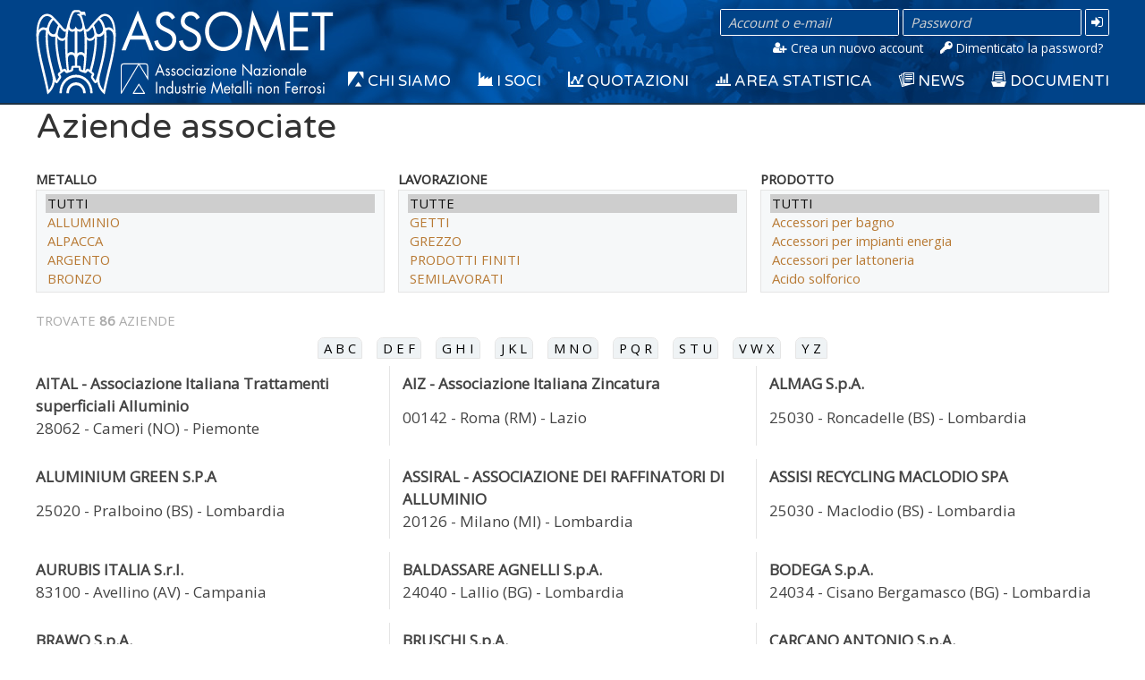

--- FILE ---
content_type: text/html; charset=utf-8
request_url: https://assomet.it/associati/
body_size: 4436
content:

<!doctype html>
<html lang="it">
<head>
  <meta charset="utf-8">
  <title>ASSOMET</title>
  <meta name="description" content="ASSOMET - Associazione Italiana Industrie Metalli non Ferrosi">
  <meta name="author" content="">
  <meta name="viewport" content="width=device-width, initial-scale=1.0, maximum-scale=1.0, minimum-scale=1.0, user-scalable=0" />
  <meta name="format-detection" content="telephone=no">
  
  <meta name="csrf-token" content="IjEzNzVlMDQ1OTI4MDg3ZTY4ODhhMGJlNWY1NDFiYmQxODZmYzhkNTci.aX6ofw.Qo1tngwVP8jTFIGa-2rzKnVYkKM">
  <link rel="manifest" href="/site.webmanifest">
  <!--[if IE]><link rel="shortcut icon" href="/favicon/favicon.ico"><![endif]-->
  <link rel="apple-touch-icon-precomposed" href="/favicon/apple-touch-icon.png">
  <link rel="icon" href="/favicon/favicon.png">
  <link rel="stylesheet" href="/css/base.min.css?v=2">
  <link href="https://fonts.googleapis.com/css?family=Varela+Round" rel="stylesheet">
  <link href="https://fonts.googleapis.com/css?family=Open+Sans" rel="stylesheet">
<link href="/associati/st/css/assoAziende.min.css" rel="stylesheet">  
<script src="/js/base.min.js?v=2"></script>
</head>
<body>
<div id="main_overlay"><div id="main_spinner" class="main_spinner" uk-spinner="ratio: 3"></div></div>
<div class="main directivone">
<div>
<div class="uk-offcanvas-content">

<div id="topbar" class="uk-visible@s">
  <div class="uk-container uk-visible@s">
    <div id="mainLogo"><a href="/"><img src="/img/assomet_logo.svg" alt="ASSOMET"></a></div>
    <div class="uk-text-right topbar-top" ><div class="uk-text-right  uk-visible@l" style="padding-top: 10px">
      <form id="form_login_bar" action="/user/login"  method="POST" ajform="show_errors: true;">
        <input id="form_login_bar_username" name="username" required="true" class="uk-input uk-form-width-medium uk-form-small login-small" type="text"  placeholder="Account o e-mail">
        <input id="form_login_bar_password" name="password" required="true" class="uk-input uk-form-width-medium uk-form-small login-small" type="password" placeholder="Password">
        <input id="form_login_bar_submit" class="login-small-button" value="&#xf090;" type="submit">
        <br>
        <a class="uk-text-small login-small-text" style="padding-right: 7px; font-size: 0.8em" href="/user/register"><i class="ico icon-user-plus"></i> Crea un nuovo account</a> &nbsp;
        <a class="uk-text-small login-small-text" style="padding-right: 7px; font-size: 0.8em" href="/user/reset_password"><i class="ico icon-key"></i> Dimenticato la password?</a>
      </form>
      </div>
         
      
    </div>
  </div>
</div>
<nav id="mainbar" class="uk-navbar-container noprint" style="z-index: 999;" uk-sticky="bottom: #offset">
  <div class="uk-container" uk-navbar="mode: click">
    <div id="mainLogoSpacer" class="uk-visible@l" style="min-width: 330px;"></div>
    <div class="uk-navbar-left uk-hidden@s" id="smallLogo"><a href="/"><img src="/img/assomet_logo.svg" alt="ASSOMET"></a></div>
    <div class="uk-navbar-right">
      <a href="#offcanvas-menu" class="uk-navbar-toggle uk-hidden@l" uk-navbar-toggle-icon uk-toggle></a>
      <ul class="uk-navbar-nav uk-visible@l">
        
    
        <li class="uk-text-nowrap">
          <a href="/page/13"><span class="icon"><i class="ico icon-assomet"></i></span>&nbsp;Chi siamo</a> 
    
        </li>
  
    
        <li class="uk-text-nowrap">
          <a href="/associati/"><span class="icon"><i class="ico icon-factory"></i></span>&nbsp;I Soci</a> 
    
        </li>
  
    
        <li class="uk-text-nowrap">
          <a href="#"><span class="icon"><i class="ico icon-stats"></i></span>&nbsp;Quotazioni</a> 
    
       
       <div class="uk-navbar-dropdown">
         <ul class="uk-nav uk-navbar-dropdown-nav">
       
    
        <li class="uk-text-nowrap">
           <div class="uk-nav-header uk-width-1-1">Prezzi Quotidiani</div>
           
         <ul class="uk-nav-sub">
    
        <li class="uk-text-nowrap">
          <a href="/rilevazioni/quotidiane/"><span class="icon"><i class="ico icon-today"></i></span>&nbsp;Rilevazioni</a> 
    
        </li>
  
         </ul>
       
        </li>
  
    
        <li class="uk-text-nowrap">
           <div class="uk-nav-header uk-width-1-1">Prezzi Settimanali</div>
           
         <ul class="uk-nav-sub">
    
        <li class="uk-text-nowrap">
          <a href="/rilevazioni/settimanali/"><span class="icon"><i class="ico icon-date_range"></i></span>&nbsp;Rilevazioni</a> 
    
        </li>
  
    
        <li class="uk-text-nowrap">
          <a href="/rilevazioni/mensili/"><span class="icon"><i class="ico icon-period"></i></span>&nbsp;Medie mensili</a> 
    
        </li>
  
    
        <li class="uk-text-nowrap">
          <a href="/docs/Rilevazioni/Documenti-Settimanali"><span class="icon"><i class="ico icon-stack-text"></i></span>&nbsp;Archivio Pubblicazioni</a> 
    
        </li>
  
         </ul>
       
        </li>
  
    
        <li class="uk-text-nowrap">
           <div class="uk-nav-header uk-width-1-1">Prezzi Internazionali</div>
           
         <ul class="uk-nav-sub">
    
        <li class="uk-text-nowrap">
          <a href="/docs/Prezzi/Internazionali"><span class="icon"><i class="ico icon-globe"></i></span>&nbsp;Rilevazioni</a> 
    
        </li>
  
         </ul>
       
        </li>
  
         </ul>
       
        </div>
        </li>
  
    
        <li class="uk-text-nowrap">
          <a href="#"><span class="icon"><i class="ico icon-stats-bars"></i></span>&nbsp;Area Statistica</a> 
    
       
       <div class="uk-navbar-dropdown">
         <ul class="uk-nav uk-navbar-dropdown-nav">
       
    
        <li class="uk-text-nowrap">
          <a href="/docs/AreaStatistica/MetalliNonFerrosiItalia"><span class="icon"><i class="ico icon-italia_circle"></i></span>&nbsp;I metalli non ferrosi in Italia</a> 
    
        </li>
  
    
        <li class="uk-text-nowrap">
          <a href="/docs/AreaStatistica/CommercioEstero"><span class="icon"><i class="ico icon-earth"></i></span>&nbsp;Commercio estero</a> 
    
        </li>
  
    
        <li class="uk-text-nowrap">
           <div class="uk-nav-header uk-width-1-1">Dati congiunturali</div>
           
         <ul class="uk-nav-sub">
    
        <li class="uk-text-nowrap">
          <a href="/docs/AreaStatistica/DatiCongiunturali/Alluminio"><span class="icon"><i class="ico icon-Al"></i></span>&nbsp;Alluminio</a> 
    
        </li>
  
    
        <li class="uk-text-nowrap">
          <a href="/docs/AreaStatistica/DatiCongiunturali/Rame%20e%20leghe"><span class="icon"><i class="ico icon-Cu"></i></span>&nbsp;Rame e leghe</a> 
    
        </li>
  
         </ul>
       
        </li>
  
         </ul>
       
        </div>
        </li>
  
    
        <li class="uk-text-nowrap">
          <a href="#"><span class="icon"><i class="ico icon-stack-text"></i></span>&nbsp;News</a> 
    
       
       <div class="uk-navbar-dropdown">
         <ul class="uk-nav uk-navbar-dropdown-nav">
       
    
        <li class="uk-text-nowrap">
          <a href="/blog/"><span class="icon"><i class="ico icon-blog"></i></span>&nbsp;Assomet Blog</a> 
    
        </li>
  
    
        <li class="uk-text-nowrap">
          <a href="/docs/News/RassegnaStampa"><span class="icon"><i class="ico icon-newspaper"></i></span>&nbsp;Rassegna stampa</a> 
    
        </li>
  
    
        <li class="uk-text-nowrap">
          <a href="/docs/News/AssometNewsletter"><span class="icon"><i class="ico icon-assomet"></i></span>&nbsp;Assomet News</a> 
    
        </li>
  
    
        <li class="uk-text-nowrap">
          <a href="/docs/News/AssometNews"><span class="icon"><i class="ico icon-archive"></i></span>&nbsp;Assomet News Archivio</a> 
    
        </li>
  
         </ul>
       
        </div>
        </li>
  
    
        <li class="uk-text-nowrap">
          <a href="#"><span class="icon"><i class="ico icon-drawer"></i></span>&nbsp;Documenti</a> 
    
       
       <div class="uk-navbar-dropdown">
         <ul class="uk-nav uk-navbar-dropdown-nav">
       
    
        <li class="uk-text-nowrap">
          <a href="/docs/Circolari/Circolari"><span class="icon"><i class="ico icon-assomet"></i></span>&nbsp;Circolari ASSOMET</a> 
    
        </li>
  
    
        <li class="uk-text-nowrap">
          <a href="/docs/Assemblea/Assemblea"><span class="icon"><i class="ico icon-users"></i></span>&nbsp;Assemblea Annuale</a> 
    
        </li>
  
    
        <li class="uk-text-nowrap">
          <a href="/docs/Consiglio/Consiglio"><span class="icon"><i class="ico icon-bookmark"></i></span>&nbsp;Consiglio</a> 
    
        </li>
  
    
        <li class="uk-text-nowrap">
          <a href="/docs/Documenti/Ambiente"><span class="icon"><i class="ico icon-tree"></i></span>&nbsp;Ambiente</a> 
    
        </li>
  
    
        <li class="uk-text-nowrap">
          <a href="/docs/Documenti/Energia"><span class="icon"><i class="ico icon-lamp"></i></span>&nbsp;Energia</a> 
    
        </li>
  
    
        <li class="uk-text-nowrap">
          <a href="/docs/Documenti/Fiscale"><span class="icon"><i class="ico icon-coins"></i></span>&nbsp;Fiscale</a> 
    
        </li>
  
    
        <li class="uk-text-nowrap">
          <a href="/docs/Documenti/Doganale"><span class="icon"><i class="ico icon-bar"></i></span>&nbsp;Tariffa Doganale</a> 
    
        </li>
  
    
        <li class="uk-text-nowrap">
          <a href="/docs/Documenti/Position-Paper"><span class="icon"><i class="ico icon-brain"></i></span>&nbsp;Position Paper</a> 
    
        </li>
  
    
        <li class="uk-text-nowrap">
          <a href="/docs/Documenti/Camera-Di-Commercio"><span class="icon"><i class="ico icon-docs"></i></span>&nbsp;CCIAA</a> 
    
        </li>
  
         </ul>
       
        </div>
        </li>
  
      </ul>
    </div>
  </div>
</nav><div id="main_body" class="uk-section uk-padding-remove-vertical uk-hidden">
    <!-- start content --><div class="uk-container">
  <h2>Aziende associate</h2>
  <div class="uk-inline uk-width-1-1">
    <div id="prodSel" class="uk-grid-small uk-child-width-expand@s" uk-grid>
      <div>
          <label class="uk-form-label"><b>METALLO</b></label>
          <div class="uk-form-controls">
             <metals :metalli=metalli :size="5"></metals>
          </div>
      </div>
      <div>
          <label class="uk-form-label"><b>LAVORAZIONE</b></label>
          <div class="uk-form-controls">
            <processing :lavorazioni=lavorazioni :size="5" :amode="0"></processing>
          </div>
      </div>
      <div>
          <label class="uk-form-label"><b>PRODOTTO</b></label>
          <div class="uk-form-controls">
            <products :prodotti=prodotti :size="5" :amode="0"></products>
          </div>
      </div>
    </div> 
    <div id="loading-spinner" class="uk-invisible uk-overlay-default uk-dark uk-position-cover">
       <div class="uk-position-center" uk-spinner></div>
    </div>
  </div>

 <div id="tableAziende" class="uk-margin-top"><azindex :azcnt=azcnt ></azindex><azlist id="tableAziendeList" :aziende=aziende :show=show :amode="0"></azlist></div>

</div>

  <div id="azdet-modal" class="" uk-modal="">
    <div class="uk-modal-dialog">
        <button class="uk-modal-close-default" type="button" uk-close></button>
        
         <div class="uk-modal-header"><h4>Dettaglio azienda</h4></div>
        
        <div class="uk-modal-body uk-padding-small">
    <div id="azDetail" class="uk-hidden"></div>
    <p>Per visionare i dettagli relativi all'azienda associata è prima necessario accedere al sito tramite il proprio account.</p>
    <p>Se non hai un account consulta la <a href="/user/need_login">pagina dei servizi online</a> di ASSOMET.</p>
  </div>
        <div class="uk-modal-footer uk-text-right">
            
            
    <p>Se hai già un account acceda dalla <a href="/user/login">pagina di login</a>.</p>
  </div>
    </div>
</div>
<!-- end content -->
  </div>
</div>
</div>
</div>
<footer class="noprint uk-padding-small uk-margin-top">
<div class="uk-container">
  <div class="" uk-grid>
    <div class="uk-margin-remove uk-width-expand@s">
      <i class="ico icon-assomet"></i> ASSOMET - Associazione Nazionale Industrie Metalli non Ferrosi<br>
      Sito gestito da Assomet Servizi S.r.l.
      Codice Fiscale 09576480157<br>
      Via Sant'Uguzzone, 29 - 20126 MILANO<br>
      Tel. +39 02 66146580 - Fax +39 02 66146599
    </div>
    <div class="uk-text-right@s uk-margin-remove uk-width-auto">
    <span class="uk-link-reset" style="font-size: 2.2em"  >
    <a href="https://www.facebook.com/Assomet" target="_blank"><i class="ico icon-facebook"></i></a>
    <a href="https://twitter.com/Assomet" target="_blank"><i class="ico icon-twitter"></i></a>
    <a href="https://www.linkedin.com/in/assomet" target="_blank"><i class="ico icon-linkedin"></i></a>
    </span><br>
      <a href="/privacy" class="footer_link">Informativa Privacy</a><br>
      <a href="/condizioni_d_uso" class="footer_link">Condizioni d'uso</a><br>
      <a href="/cookie_policy" class="footer_link">Cookie Policy</a>
    </div>
  </div>
</div>

</footer><div id="offcanvas-menu" uk-offcanvas="mode: push; overlay: true">
  <div class="uk-offcanvas-bar uk-flex uk-flex-column">
    <ul class="uk-nav uk-nav-default uk-nav-parent-icon"  uk-nav>
      
       <li  requestUrl="https://assomet.it/associati/" navUrl="/page/13">
          <a href="/page/13"><span class="icon"><i class="ico icon-assomet"></i></span>&nbsp;Chi siamo</a></li>
       <li  requestUrl="https://assomet.it/associati/" navUrl="/associati/" class="uk-active">
          <a href="/associati/"><span class="icon"><i class="ico icon-factory"></i></span>&nbsp;I Soci</a></li>
       <li class="uk-text-nowrap uk-parent"><a href="#"><span class="icon"><i class="ico icon-stats"></i></span>&nbsp;Quotazioni</a><ul class="uk-nav-sub">
       <li class="uk-text-nowrap uk-parent">Quotidiani<ul class="uk-nav-sub">
       <li  requestUrl="https://assomet.it/associati/" navUrl="/rilevazioni/quotidiane/">
          <a href="/rilevazioni/quotidiane/"><span class="icon"><i class="ico icon-today"></i></span>&nbsp;Rilevazioni</a></li></ul></li>
       <li class="uk-text-nowrap uk-parent">Settimanali<ul class="uk-nav-sub">
       <li  requestUrl="https://assomet.it/associati/" navUrl="/rilevazioni/settimanali/">
          <a href="/rilevazioni/settimanali/"><span class="icon"><i class="ico icon-date_range"></i></span>&nbsp;Rilevazioni</a></li>
       <li  requestUrl="https://assomet.it/associati/" navUrl="/rilevazioni/mensili/">
          <a href="/rilevazioni/mensili/"><span class="icon"><i class="ico icon-period"></i></span>&nbsp;Medie</a></li>
       <li  requestUrl="https://assomet.it/associati/" navUrl="/docs/Rilevazioni/Documenti-Settimanali">
          <a href="/docs/Rilevazioni/Documenti-Settimanali"><span class="icon"><i class="ico icon-stack-text"></i></span>&nbsp;Archivio Pubblicazioni</a></li></ul></li>
       <li class="uk-text-nowrap uk-parent">Internazionali<ul class="uk-nav-sub">
       <li  requestUrl="https://assomet.it/associati/" navUrl="/docs/Prezzi/Internazionali">
          <a href="/docs/Prezzi/Internazionali"><span class="icon"><i class="ico icon-globe"></i></span>&nbsp;Rilevazioni</a></li></ul></li></ul></li>
       <li class="uk-text-nowrap uk-parent"><a href="#"><span class="icon"><i class="ico icon-stats-bars"></i></span>&nbsp;Area Statistica</a><ul class="uk-nav-sub">
       <li  requestUrl="https://assomet.it/associati/" navUrl="/docs/AreaStatistica/MetalliNonFerrosiItalia">
          <a href="/docs/AreaStatistica/MetalliNonFerrosiItalia"><span class="icon"><i class="ico icon-italia_circle"></i></span>&nbsp;Italia</a></li>
       <li  requestUrl="https://assomet.it/associati/" navUrl="/docs/AreaStatistica/CommercioEstero">
          <a href="/docs/AreaStatistica/CommercioEstero"><span class="icon"><i class="ico icon-earth"></i></span>&nbsp;Estero</a></li>
       <li class="uk-text-nowrap uk-parent">Commercio estero<ul class="uk-nav-sub">
       <li  requestUrl="https://assomet.it/associati/" navUrl="/docs/AreaStatistica/DatiCongiunturali/Alluminio">
          <a href="/docs/AreaStatistica/DatiCongiunturali/Alluminio"><span class="icon"><i class="ico icon-Al"></i></span>&nbsp;Alluminio</a></li>
       <li  requestUrl="https://assomet.it/associati/" navUrl="/docs/AreaStatistica/DatiCongiunturali/Rame%20e%20leghe">
          <a href="/docs/AreaStatistica/DatiCongiunturali/Rame%20e%20leghe"><span class="icon"><i class="ico icon-Cu"></i></span>&nbsp;Rame e leghe</a></li></ul></li></ul></li>
       <li class="uk-text-nowrap uk-parent"><a href="#"><span class="icon"><i class="ico icon-stack-text"></i></span>&nbsp;News</a><ul class="uk-nav-sub">
       <li  requestUrl="https://assomet.it/associati/" navUrl="/blog/">
          <a href="/blog/"><span class="icon"><i class="ico icon-blog"></i></span>&nbsp;Assomet Blog</a></li>
       <li  requestUrl="https://assomet.it/associati/" navUrl="/docs/News/RassegnaStampa">
          <a href="/docs/News/RassegnaStampa"><span class="icon"><i class="ico icon-newspaper"></i></span>&nbsp;Rassegna stampa</a></li>
       <li  requestUrl="https://assomet.it/associati/" navUrl="/docs/News/AssometNewsletter">
          <a href="/docs/News/AssometNewsletter"><span class="icon"><i class="ico icon-assomet"></i></span>&nbsp;Assomet News</a></li>
       <li  requestUrl="https://assomet.it/associati/" navUrl="/docs/News/AssometNews">
          <a href="/docs/News/AssometNews"><span class="icon"><i class="ico icon-archive"></i></span>&nbsp;Assomet News Archivio</a></li></ul></li>
       <li class="uk-text-nowrap uk-parent"><a href="#"><span class="icon"><i class="ico icon-drawer"></i></span>&nbsp;Documenti</a><ul class="uk-nav-sub">
       <li  requestUrl="https://assomet.it/associati/" navUrl="/docs/Circolari/Circolari">
          <a href="/docs/Circolari/Circolari"><span class="icon"><i class="ico icon-assomet"></i></span>&nbsp;Circolari</a></li>
       <li  requestUrl="https://assomet.it/associati/" navUrl="/docs/Assemblea/Assemblea">
          <a href="/docs/Assemblea/Assemblea"><span class="icon"><i class="ico icon-users"></i></span>&nbsp;Assemblea</a></li>
       <li  requestUrl="https://assomet.it/associati/" navUrl="/docs/Consiglio/Consiglio">
          <a href="/docs/Consiglio/Consiglio"><span class="icon"><i class="ico icon-bookmark"></i></span>&nbsp;Consiglio</a></li>
       <li  requestUrl="https://assomet.it/associati/" navUrl="/docs/Documenti/Ambiente">
          <a href="/docs/Documenti/Ambiente"><span class="icon"><i class="ico icon-tree"></i></span>&nbsp;Ambiente</a></li>
       <li  requestUrl="https://assomet.it/associati/" navUrl="/docs/Documenti/Energia">
          <a href="/docs/Documenti/Energia"><span class="icon"><i class="ico icon-lamp"></i></span>&nbsp;Energia</a></li>
       <li  requestUrl="https://assomet.it/associati/" navUrl="/docs/Documenti/Fiscale">
          <a href="/docs/Documenti/Fiscale"><span class="icon"><i class="ico icon-coins"></i></span>&nbsp;Fiscale</a></li>
       <li  requestUrl="https://assomet.it/associati/" navUrl="/docs/Documenti/Doganale">
          <a href="/docs/Documenti/Doganale"><span class="icon"><i class="ico icon-bar"></i></span>&nbsp;Tariffa Doganale</a></li>
       <li  requestUrl="https://assomet.it/associati/" navUrl="/docs/Documenti/Position-Paper">
          <a href="/docs/Documenti/Position-Paper"><span class="icon"><i class="ico icon-brain"></i></span>&nbsp;Position Paper</a></li>
       <li  requestUrl="https://assomet.it/associati/" navUrl="/docs/Documenti/Camera-Di-Commercio">
          <a href="/docs/Documenti/Camera-Di-Commercio"><span class="icon"><i class="ico icon-docs"></i></span>&nbsp;CCIAA</a></li></ul></li>
    
    </ul>
    <hr><div class="">
    <form id="form_login_off" action="/user/login"  method="POST" ajform="show_errors: true;">
      <input id="form_login_off_username" name="username" required="true" class="uk-input  uk-form-small login-small-off" type="text"  placeholder="Account">
      <input id="form_login_off_password" name="password" required="true" class="uk-input  uk-form-small login-small-off" type="password" placeholder="Password">
      <input id="form_login_off_submit"   class="login-small-off-button" value="Accedi" type="submit">
      <div class="uk-margin-bottom">
      <a class="uk-text-small login-small-off-text" style="padding-right: 7px; font-size: 0.8em" href="/user/register"><i class="ico icon-user-plus"></i> Crea un nuovo account</a><br>
      <a class="uk-text-small login-small-off-text" style="padding-right: 7px; font-size: 0.8em" href="/user/reset_password"><i class="ico icon-key"></i> Dimenticato la password?</a>
</div>
    </form>
    </div>
    
  <div class="footer_spacer">&nbsp;</div>
  </div>
</div>
   <script src="/js/vue.min.js"></script>
   <script src="/associati/st/js/assoAziende.min.js"></script>
</body>
</html>

--- FILE ---
content_type: text/css; charset=utf-8
request_url: https://assomet.it/associati/st/css/assoAziende.min.css
body_size: 1529
content:
#azdetab tr td:first-child{font-weight:bold}.azpre{cursor:pointer;-webkit-border-radius:0.4rem 0.4rem 0 0;border-radius:0.4rem 0.4rem 0 0;-moz-border-radius:0.4rem 0.4rem 0 0;background-clip:padding-box;transition:-webkit-border-radius .3s;-webkit-transition:-webkit-border-radius .3s;transition:border-radius .3s;padding-top:7px;padding-bottom:7px}.azpre:hover{background-color:#EEEEEE}.alphaidx_container{margin:6px}.alphaidx{color:black;background-color:#eff3f5;cursor:pointer;margin-top:2px;margin-bottom:2px;margin-left:8px;margin-right:8px;padding-left:6px;padding-right:6px;border:1px solid #E5E5E5;-webkit-border-radius:0.4rem 0.4rem 0 0;border-radius:0.4rem 0.4rem 0 0;-moz-border-radius:0.4rem 0.4rem 0 0;background-clip:padding-box;transition:-webkit-border-radius .3s;-webkit-transition:-webkit-border-radius .3s;transition:border-radius .3s}.alphaidx:hover{color:#b87a35;background-color:#silver}.proddel{cursor:pointer}.proddel:hover{color:#e07a5f}.azalert{background:#e07a5f}.btn_add{background-color:#2980b9 !important}.btn_add:before{content:'\ed5b'}.btn_add:hover{background:#409ad5}.btn_edit{background-color:#2980b9 !important}.btn_edit:before{content:'\e905'}.btn_edit:hover{background:#409ad5}.btn_delete{background:#343330 !important}.btn_delete:before{content:'\e9ac'}.btn_delete:hover{background:#4f4d48}.btn_custom_edit{position:absolute;left:10px;bottom:10px}.btn_custom_del{position:absolute;left:70px;bottom:10px}


--- FILE ---
content_type: application/javascript; charset=utf-8
request_url: https://assomet.it/js/base.min.js?v=2
body_size: 144232
content:
/*! UIkit 3.0.0-beta.40 | http://www.getuikit.com | (c) 2014 - 2017 YOOtheme | MIT License */

!function(t,e){"object"==typeof exports&&"undefined"!=typeof module?module.exports=e():"function"==typeof define&&define.amd?define("uikit",e):t.UIkit=e()}(this,function(){"use strict";function t(t,e){return function(n){var i=arguments.length;return i?i>1?t.apply(e,arguments):t.call(e,n):t.call(e)}}var e=Object.prototype.hasOwnProperty;function n(t,n){return e.call(t,n)}var i=/([a-z\d])([A-Z])/g;function o(t){return t.replace(i,"$1-$2").toLowerCase()}var r=/-(\w)/g;function s(t){return t.replace(r,a)}function a(t,e){return e?e.toUpperCase():""}function l(t){return t.length?a(0,t.charAt(0))+t.slice(1):""}var u=String.prototype,c=u.startsWith||function(t){return 0===this.lastIndexOf(t,0)};function h(t,e){return c.call(t,e)}var f=u.endsWith||function(t){return this.substr(-t.length)===t};function d(t,e){return f.call(t,e)}var p=function(t){return~this.indexOf(t)},m=u.includes||p,g=Array.prototype.includes||p;function v(t,e){return t&&(A(t)?m:g).call(t,e)}var w=Array.isArray;function y(t){return"function"==typeof t}function b(t){return null!==t&&"object"==typeof t}function k(t){return b(t)&&Object.getPrototypeOf(t)===Object.prototype}function x(t){return b(t)&&t===t.window}function $(t){return b(t)&&9===t.nodeType}function T(t){return b(t)&&!!t.jquery}function E(t){return t instanceof Node||b(t)&&1===t.nodeType}function _(t){return t instanceof NodeList||t instanceof HTMLCollection}function C(t){return"boolean"==typeof t}function A(t){return"string"==typeof t}function N(t){return"number"==typeof t}function S(t){return N(t)||A(t)&&!isNaN(t-parseFloat(t))}function O(t){return void 0===t}function B(t){return C(t)?t:"true"===t||"1"===t||""===t||"false"!==t&&"0"!==t&&t}function D(t){var e=Number(t);return!isNaN(e)&&e}function P(t){return parseFloat(t)||0}function M(t){return E(t)||x(t)||$(t)?t:_(t)||T(t)?t[0]:w(t)?M(t[0]):null}var H=Array.prototype;function I(t){return E(t)?[t]:_(t)?H.slice.call(t):w(t)?t.map(M).filter(Boolean):T(t)?t.toArray():[]}function j(t){return w(t)?t:A(t)?t.split(/,(?![^(]*\))/).map(function(t){return S(t)?D(t):B(t.trim())}):[t]}function L(t){return t?d(t,"ms")?P(t):1e3*P(t):0}function F(t,e,n){return t.replace(new RegExp(e+"|"+n,"mg"),function(t){return t===e?n:e})}var z=Object.assign||function(t){for(var e=[],i=arguments.length-1;i-- >0;)e[i]=arguments[i+1];t=Object(t);for(var o=0;o<e.length;o++){var r=e[o];if(null!==r)for(var s in r)n(r,s)&&(t[s]=r[s])}return t};function V(t,e){for(var n in t)if(!1===e.call(t[n],t[n],n))break}function R(t,e,n){return void 0===e&&(e=0),void 0===n&&(n=1),Math.min(Math.max(t,e),n)}function q(){}function Y(t,e){return t.left<=e.right&&e.left<=t.right&&t.top<=e.bottom&&e.top<=t.bottom}function W(t,e){return Y({top:t.y,bottom:t.y,left:t.x,right:t.x},e)}var U={ratio:function(t,e,n){var i,o="width"===e?"height":"width";return(i={})[o]=Math.round(n*t[o]/t[e]),i[e]=n,i},contain:function(t,e){var n=this;return V(t=z({},t),function(i,o){return t=t[o]>e[o]?n.ratio(t,o,e[o]):t}),t},cover:function(t,e){var n=this;return V(t=this.contain(t,e),function(i,o){return t=t[o]<e[o]?n.ratio(t,o,e[o]):t}),t}};function X(t,e,n){if(b(e))for(var i in e)X(t,i,e[i]);else{if(O(n))return(t=M(t))&&t.getAttribute(e);I(t).forEach(function(t){y(n)&&(n=n.call(t,X(t,e))),null===n?G(t,e):t.setAttribute(e,n)})}}function J(t,e){return I(t).some(function(t){return t.hasAttribute(e)})}function G(t,e){t=I(t),e.split(" ").forEach(function(e){return t.forEach(function(t){return t.removeAttribute(e)})})}function Z(t,e,n,i){X(t,e,function(t){return t?t.replace(n,i):t})}function Q(t,e){for(var n=0,i=[e,"data-"+e];n<i.length;n++)if(J(t,i[n]))return X(t,i[n])}function K(t,e){return M(t)||et(t,st(t)?e:document)}function tt(t,e){var n=I(t);return n.length&&n||nt(t,st(t)?e:document)}function et(t,e){return M(it(t,e,"querySelector"))}function nt(t,e){return I(it(t,e,"querySelectorAll"))}function it(t,e,n){if(void 0===e&&(e=document),!t||!A(t))return null;var i;st(t=t.replace(rt,"$1 *"))&&(i=[],t=t.split(",").map(function(t,n){var o=e;if("!"===(t=t.trim())[0]){var r=t.substr(1).trim().split(" ");o=ht(e.parentNode,r[0]),t=r.slice(1).join(" ")}return o?(o.id||(o.id="uk-"+Date.now()+n,i.push(function(){return G(o,"id")})),"#"+pt(o.id)+" "+t):null}).filter(Boolean).join(","),e=document);try{return e[n](t)}catch(t){return null}finally{i&&i.forEach(function(t){return t()})}}var ot=/(^|,)\s*[!>+~]/,rt=/([!>+~])(?=\s+[!>+~]|\s*$)/g;function st(t){return A(t)&&t.match(ot)}var at=Element.prototype,lt=at.matches||at.webkitMatchesSelector||at.msMatchesSelector;function ut(t,e){return I(t).some(function(t){return lt.call(t,e)})}var ct=at.closest||function(t){var e=this;do{if(ut(e,t))return e;e=e.parentNode}while(e&&1===e.nodeType)};function ht(t,e){return h(e,">")&&(e=e.slice(1)),E(t)?t.parentNode&&ct.call(t,e):I(t).map(function(t){return t.parentNode&&ct.call(t,e)}).filter(Boolean)}function ft(t,e){for(var n=[],i=M(t).parentNode;i&&1===i.nodeType;)ut(i,e)&&n.push(i),i=i.parentNode;return n}var dt=window.CSS&&CSS.escape||function(t){return t.replace(/([^\x7f-\uFFFF\w-])/g,function(t){return"\\"+t})};function pt(t){return A(t)?dt.call(null,t):""}var mt={area:!0,base:!0,br:!0,col:!0,embed:!0,hr:!0,img:!0,input:!0,keygen:!0,link:!0,menuitem:!0,meta:!0,param:!0,source:!0,track:!0,wbr:!0};function gt(t){return I(t).some(function(t){return mt[t.tagName.toLowerCase()]})}function vt(t){return I(t).some(function(t){return t.offsetHeight||t.getBoundingClientRect().height})}var wt="input,select,textarea,button";function yt(t){return I(t).some(function(t){return ut(t,wt)})}function bt(t,e){return I(t).filter(function(t){return ut(t,e)})}function kt(t,e){return A(e)?ut(t,e)||ht(t,e):t===e||($(e)?e.documentElement:M(e)).contains(M(t))}function xt(){for(var t=[],e=arguments.length;e--;)t[e]=arguments[e];var n,i=Ct(t),o=i[0],r=i[1],s=i[2],a=i[3],l=i[4];return o=Nt(o),s&&(a=function(t,e,n){var i=this;return function(o){var r=o.target,s=">"===e[0]?nt(e,t).reverse().filter(function(t){return kt(r,t)})[0]:ht(r,e);s&&(o.delegate=t,o.current=s,n.call(i,o))}}(o,s,a)),a.length>1&&(n=a,a=function(t){return w(t.detail)?n.apply(n,[t].concat(t.detail)):n(t)}),r.split(" ").forEach(function(t){return o&&o.addEventListener(t,a,l)}),function(){return $t(o,r,a,l)}}function $t(t,e,n,i){void 0===i&&(i=!1),(t=Nt(t))&&e.split(" ").forEach(function(e){return t.removeEventListener(e,n,i)})}function Tt(){for(var t=[],e=arguments.length;e--;)t[e]=arguments[e];var n=Ct(t),i=n[0],o=n[1],r=n[2],s=n[3],a=n[4],l=n[5],u=xt(i,o,r,function(t){var e=!l||l(t);e&&(u(),s(t,e))},a);return u}function Et(t,e,n){return St(t).reduce(function(t,i){return t&&i.dispatchEvent(_t(e,!0,!0,n))},!0)}function _t(t,e,n,i){if(void 0===e&&(e=!0),void 0===n&&(n=!1),A(t)){var o=document.createEvent("CustomEvent");o.initCustomEvent(t,e,n,i),t=o}return t}function Ct(t){return A(t[0])&&(t[0]=et(t[0])),y(t[2])&&t.splice(2,0,!1),t}function At(t){return"EventTarget"in window?t instanceof EventTarget:t&&"addEventListener"in t}function Nt(t){return At(t)?t:M(t)}function St(t){return At(t)?[t]:w(t)?t.map(Nt).filter(Boolean):I(t)}var Ot="Promise"in window?window.Promise:Pt,Bt=2,Dt="setImmediate"in window?setImmediate:setTimeout;function Pt(t){this.state=Bt,this.value=void 0,this.deferred=[];var e=this;try{t(function(t){e.resolve(t)},function(t){e.reject(t)})}catch(t){e.reject(t)}}Pt.reject=function(t){return new Pt(function(e,n){n(t)})},Pt.resolve=function(t){return new Pt(function(e,n){e(t)})},Pt.all=function(t){return new Pt(function(e,n){var i=[],o=0;function r(n){return function(r){i[n]=r,(o+=1)===t.length&&e(i)}}0===t.length&&e(i);for(var s=0;s<t.length;s+=1)Pt.resolve(t[s]).then(r(s),n)})},Pt.race=function(t){return new Pt(function(e,n){for(var i=0;i<t.length;i+=1)Pt.resolve(t[i]).then(e,n)})};var Mt=Pt.prototype;function Ht(t,e){return new Ot(function(n,i){var o=z({data:null,method:"GET",headers:{},xhr:new XMLHttpRequest,beforeSend:q,responseType:""},e);o.beforeSend(o);var r=o.xhr;for(var s in o)if(s in r)try{r[s]=o[s]}catch(t){}for(var a in r.open(o.method.toUpperCase(),t),o.headers)r.setRequestHeader(a,o.headers[a]);xt(r,"load",function(){0===r.status||r.status>=200&&r.status<300||304===r.status?n(r):i(z(Error(r.statusText),{xhr:r,status:r.status}))}),xt(r,"error",function(){return i(z(Error("Network Error"),{xhr:r}))}),xt(r,"timeout",function(){return i(z(Error("Network Timeout"),{xhr:r}))}),r.send(o.data)})}function It(){return"complete"===document.readyState||"loading"!==document.readyState&&!document.documentElement.doScroll}function jt(t){if(It())t();else var e=function(){n(),i(),t()},n=xt(document,"DOMContentLoaded",e),i=xt(window,"load",e)}function Lt(t,e){return e?I(t).indexOf(M(e)):I((t=M(t))&&t.parentNode.children).indexOf(t)}function Ft(t,e,n,i){void 0===n&&(n=0),void 0===i&&(i=!1);var o=(e=I(e)).length;return t=S(t)?D(t):"next"===t?n+1:"previous"===t?n-1:Lt(e,t),i?R(t,0,o-1):(t%=o)<0?t+o:t}function zt(t){return(t=M(t)).innerHTML="",t}function Vt(t,e){return t=M(t),O(e)?t.innerHTML:Rt(t.hasChildNodes()?zt(t):t,e)}function Rt(t,e){return t=M(t),Wt(e,function(e){return t.appendChild(e)})}function qt(t,e){return t=M(t),Wt(e,function(e){return t.parentNode.insertBefore(e,t)})}function Yt(t,e){return t=M(t),Wt(e,function(e){return t.nextSibling?qt(t.nextSibling,e):Rt(t.parentNode,e)})}function Wt(t,e){return(t=A(t)?Kt(t):t)?"length"in t?I(t).map(e):e(t):null}function Ut(t){I(t).map(function(t){return t.parentNode&&t.parentNode.removeChild(t)})}function Xt(t,e){for(e=M(qt(t,e));e.firstChild;)e=e.firstChild;return Rt(e,t),e}function Jt(t,e){return I(I(t).map(function(t){return t.hasChildNodes?Xt(I(t.childNodes),e):Rt(t,e)}))}function Gt(t){I(t).map(function(t){return t.parentNode}).filter(function(t,e,n){return n.indexOf(t)===e}).forEach(function(t){qt(t,t.childNodes),Ut(t)})}Mt.resolve=function(t){var e=this;if(e.state===Bt){if(t===e)throw new TypeError("Promise settled with itself.");var n=!1;try{var i=t&&t.then;if(null!==t&&b(t)&&y(i))return void i.call(t,function(t){n||e.resolve(t),n=!0},function(t){n||e.reject(t),n=!0})}catch(t){return void(n||e.reject(t))}e.state=0,e.value=t,e.notify()}},Mt.reject=function(t){var e=this;if(e.state===Bt){if(t===e)throw new TypeError("Promise settled with itself.");e.state=1,e.value=t,e.notify()}},Mt.notify=function(){var t=this;Dt(function(){if(t.state!==Bt)for(;t.deferred.length;){var e=t.deferred.shift(),n=e[0],i=e[1],o=e[2],r=e[3];try{0===t.state?y(n)?o(n.call(void 0,t.value)):o(t.value):1===t.state&&(y(i)?o(i.call(void 0,t.value)):r(t.value))}catch(t){r(t)}}})},Mt.then=function(t,e){var n=this;return new Pt(function(i,o){n.deferred.push([t,e,i,o]),n.notify()})},Mt.catch=function(t){return this.then(void 0,t)};var Zt=/^\s*<(\w+|!)[^>]*>/,Qt=/^<(\w+)\s*\/?>(?:<\/\1>)?$/;function Kt(t){var e=Qt.exec(t);if(e)return document.createElement(e[1]);var n=document.createElement("div");return Zt.test(t)?n.insertAdjacentHTML("beforeend",t.trim()):n.textContent=t,n.childNodes.length>1?I(n.childNodes):n.firstChild}function te(t){for(var e=[],n=arguments.length-1;n-- >0;)e[n]=arguments[n+1];se(t,e,"add")}function ee(t){for(var e=[],n=arguments.length-1;n-- >0;)e[n]=arguments[n+1];se(t,e,"remove")}function ne(t,e){Z(t,"class",new RegExp("(^|\\s)"+e+"(?!\\S)","g"),"")}function ie(t){for(var e=[],n=arguments.length-1;n-- >0;)e[n]=arguments[n+1];e[0]&&ee(t,e[0]),e[1]&&te(t,e[1])}function oe(t,e){return I(t).some(function(t){return t.classList.contains(e)})}function re(t){for(var e=[],n=arguments.length-1;n-- >0;)e[n]=arguments[n+1];if(e.length){var i=A((e=ae(e))[e.length-1])?[]:e.pop();e=e.filter(Boolean),I(t).forEach(function(t){for(var n=t.classList,o=0;o<e.length;o++)ue.Force?n.toggle.apply(n,[e[o]].concat(i)):n[(O(i)?!n.contains(e[o]):i)?"add":"remove"](e[o])})}}function se(t,e,n){(e=ae(e).filter(Boolean)).length&&I(t).forEach(function(t){var i=t.classList;ue.Multiple?i[n].apply(i,e):e.forEach(function(t){return i[n](t)})})}function ae(t){return t.reduce(function(t,e){return t.concat.call(t,A(e)&&v(e," ")?e.trim().split(" "):e)},[])}var le,ue={};(le=document.createElement("_").classList)&&(le.add("a","b"),le.toggle("c",!1),ue.Multiple=le.contains("b"),ue.Force=!le.contains("c")),le=null;var ce={"animation-iteration-count":!0,"column-count":!0,"fill-opacity":!0,"flex-grow":!0,"flex-shrink":!0,"font-weight":!0,"line-height":!0,opacity:!0,order:!0,orphans:!0,widows:!0,"z-index":!0,zoom:!0};function he(t,e,n){return I(t).map(function(t){if(A(e)){if(e=ve(e),O(n))return de(t,e);n||0===n?t.style[e]=S(n)&&!ce[e]?n+"px":n:t.style.removeProperty(e)}else{if(w(e)){var i=fe(t);return e.reduce(function(t,e){return t[e]=i[ve(e)],t},{})}b(e)&&V(e,function(e,n){return he(t,n,e)})}return t})[0]}function fe(t,e){return(t=M(t)).ownerDocument.defaultView.getComputedStyle(t,e)}function de(t,e,n){return fe(t,n)[e]}var pe={};function me(t){if(!(t in pe)){var e=Rt(document.documentElement,document.createElement("div"));te(e,"var-"+t);try{pe[t]=de(e,"content",":before").replace(/^["'](.*)["']$/,"$1"),pe[t]=JSON.parse(pe[t])}catch(t){}document.documentElement.removeChild(e)}return pe[t]}var ge={};function ve(t){var e=ge[t];return e||(e=ge[t]=function(t){if((t=o(t))in ye)return t;var e,n=we.length;for(;n--;)if((e="-"+we[n]+"-"+t)in ye)return e}(t)||t),e}var we=["webkit","moz","ms"],ye=document.createElement("_").style;function be(t,e,n,i){return void 0===n&&(n=400),void 0===i&&(i="linear"),Ot.all(I(t).map(function(t){return new Ot(function(o,r){for(var s in e){var a=he(t,s);""===a&&he(t,s,a)}var l=setTimeout(function(){return Et(t,"transitionend")},n);Tt(t,"transitionend transitioncanceled",function(e){var n=e.type;clearTimeout(l),ee(t,"uk-transition"),he(t,{"transition-property":"","transition-duration":"","transition-timing-function":""}),"transitioncanceled"===n?r():o()},!1,function(e){var n=e.target;return t===n}),te(t,"uk-transition"),he(t,z({"transition-property":Object.keys(e).map(ve).join(","),"transition-duration":n+"ms","transition-timing-function":i},e))})}))}var ke={start:be,stop:function(t){return Et(t,"transitionend"),Ot.resolve()},cancel:function(t){Et(t,"transitioncanceled")},inProgress:function(t){return oe(t,"uk-transition")}},xe="uk-animation-",$e="uk-cancel-animation";function Te(t,e,n,i,o){var r=arguments;return void 0===n&&(n=200),Ot.all(I(t).map(function(t){return new Ot(function(s,a){if(oe(t,$e))requestAnimationFrame(function(){return Ot.resolve().then(function(){return Te.apply(void 0,r).then(s,a)})});else{var l=e+" "+xe+(o?"leave":"enter");h(e,xe)&&(i&&(l+=" uk-transform-origin-"+i),o&&(l+=" "+xe+"reverse")),u(),Tt(t,"animationend animationcancel",function(e){var n=!1;"animationcancel"===e.type?(a(),u()):(s(),Ot.resolve().then(function(){n=!0,u()})),requestAnimationFrame(function(){n||(te(t,$e),requestAnimationFrame(function(){return ee(t,$e)}))})},!1,function(e){var n=e.target;return t===n}),he(t,"animationDuration",n+"ms"),te(t,l)}function u(){he(t,"animationDuration",""),ne(t,xe+"\\S*")}})}))}var Ee=new RegExp(xe+"(enter|leave)"),_e={in:function(t,e,n,i){return Te(t,e,n,i,!1)},out:function(t,e,n,i){return Te(t,e,n,i,!0)},inProgress:function(t){return Ee.test(X(t,"class"))},cancel:function(t){Et(t,"animationcancel")}};function Ce(t,e){return A(t)?Ne(t)?M(Kt(t)):et(t,e):M(t)}function Ae(t,e){return A(t)?Ne(t)?I(Kt(t)):nt(t,e):I(t)}function Ne(t){return"<"===t[0]||t.match(/^\s*</)}var Se={width:["x","left","right"],height:["y","top","bottom"]};function Oe(t,e,n,i,o,r,s,a){n=Fe(n),i=Fe(i);var l={element:n,target:i};if(!t||!e)return l;var u=De(t),c=De(e),h=c;return Le(h,n,u,-1),Le(h,i,c,1),o=ze(o,u.width,u.height),r=ze(r,c.width,c.height),o.x+=r.x,o.y+=r.y,h.left+=o.x,h.top+=o.y,a=De(a||qe(t)),s&&V(Se,function(t,e){var r=t[0],f=t[1],d=t[2];if(!0===s||v(s,r)){var p=n[r]===f?-u[e]:n[r]===d?u[e]:0,m=i[r]===f?c[e]:i[r]===d?-c[e]:0;if(h[f]<a[f]||h[f]+u[e]>a[d]){var g=u[e]/2,w="center"===i[r]?-c[e]/2:0;"center"===n[r]&&(y(g,w)||y(-g,-w))||y(p,m)}}function y(t,n){var i=h[f]+t+n-2*o[r];if(i>=a[f]&&i+u[e]<=a[d])return h[f]=i,["element","target"].forEach(function(n){l[n][r]=t?l[n][r]===Se[e][1]?Se[e][2]:Se[e][1]:l[n][r]}),!0}}),Be(t,h),l}function Be(t,e){if(t=M(t),!e)return De(t);var n=Be(t),i=he(t,"position");["left","top"].forEach(function(o){if(o in e){var r=he(t,o);t.style[o]=e[o]-n[o]+P("absolute"===i&&"auto"===r?Pe(t)[o]:r)+"px"}})}function De(t){var e=qe(t=M(t)),n=e.pageYOffset,i=e.pageXOffset;if(x(t)){var o=t.innerHeight,r=t.innerWidth;return{top:n,left:i,height:o,width:r,bottom:n+o,right:i+r}}var s=!1;vt(t)||(s=t.style.display,t.style.display="block");var a=t.getBoundingClientRect();return!1!==s&&(t.style.display=s),{height:a.height,width:a.width,top:a.top+n,left:a.left+i,bottom:a.bottom+n,right:a.right+i}}function Pe(t){var e=function(t){var e=M(t).offsetParent;for(;e&&"static"===he(e,"position");)e=e.offsetParent;return e||We(t)}(t=M(t)),n=e===We(t)?{top:0,left:0}:Be(e),i=["top","left"].reduce(function(i,o){var r=l(o);return i[o]-=n[o]+(P(he(t,"margin"+r))||0)+(P(he(e,"border"+r+"Width"))||0),i},Be(t));return{top:i.top,left:i.left}}var Me=Ie("height"),He=Ie("width");function Ie(t){var e=l(t);return function(n,i){if(n=M(n),O(i)){if(x(n))return n["inner"+e];if($(n)){var o=n.documentElement;return Math.max(o["offset"+e],o["scroll"+e])}return i="auto"===(i=he(n,t))?n["offset"+e]:P(i)||0,je(t,n,i)}he(n,t,i||0===i?je(t,n,i)+"px":"")}}function je(t,e,n){return"border-box"===he(e,"boxSizing")?Se[t].slice(1).map(l).reduce(function(t,n){return t-P(he(e,"padding"+n))-P(he(e,"border"+n+"Width"))},n):n}function Le(t,e,n,i){V(Se,function(o,r){var s=o[0],a=o[1],l=o[2];e[s]===l?t[a]+=n[r]*i:"center"===e[s]&&(t[a]+=n[r]*i/2)})}function Fe(t){var e=/left|center|right/,n=/top|center|bottom/;return 1===(t=(t||"").split(" ")).length&&(t=e.test(t[0])?t.concat(["center"]):n.test(t[0])?["center"].concat(t):["center","center"]),{x:e.test(t[0])?t[0]:"center",y:n.test(t[1])?t[1]:"center"}}function ze(t,e,n){var i=(t||"").split(" "),o=i[0],r=i[1];return{x:o?P(o)*(d(o,"%")?e/100:1):0,y:r?P(r)*(d(r,"%")?n/100:1):0}}function Ve(t){switch(t){case"left":return"right";case"right":return"left";case"top":return"bottom";case"bottom":return"top";default:return t}}function Re(t,e,n){void 0===e&&(e=0),void 0===n&&(n=0);var i=qe(t=M(t));return Y(t.getBoundingClientRect(),{top:e,left:n,bottom:e+Me(i),right:n+He(i)})}function qe(t){return x(t)?t:Ye(t).defaultView}function Ye(t){return M(t).ownerDocument}function We(t){return Ye(t).documentElement}var Ue="rtl"===X(document.documentElement,"dir"),Xe="ontouchstart"in window,Je=window.PointerEvent,Ge=Xe||window.DocumentTouch&&document instanceof DocumentTouch||navigator.maxTouchPoints,Ze=Ge?"mousedown "+(Xe?"touchstart":"pointerdown"):"mousedown",Qe=Ge?"mousemove "+(Xe?"touchmove":"pointermove"):"mousemove",Ke=Ge?"mouseup "+(Xe?"touchend":"pointerup"):"mouseup",tn=Ge&&Je?"pointerenter":"mouseenter",en=Ge&&Je?"pointerleave":"mouseleave",nn={reads:[],writes:[],read:function(t){return this.reads.push(t),on(),t},write:function(t){return this.writes.push(t),on(),t},clear:function(t){return sn(this.reads,t)||sn(this.writes,t)},flush:function(){rn(this.reads),rn(this.writes.splice(0,this.writes.length)),this.scheduled=!1,(this.reads.length||this.writes.length)&&on()}};function on(){nn.scheduled||(nn.scheduled=!0,requestAnimationFrame(nn.flush.bind(nn)))}function rn(t){for(var e;e=t.shift();)e()}function sn(t,e){var n=t.indexOf(e);return!!~n&&!!t.splice(n,1)}function an(){}function ln(t,e){return(e.y-t.y)/(e.x-t.x)}an.prototype={positions:[],position:null,init:function(){var t=this;this.positions=[],this.position=null;var e=!1;this.unbind=xt(document,"mousemove",function(n){e||(setTimeout(function(){var i=Date.now(),o=t.positions.length;o&&i-t.positions[o-1].time>100&&t.positions.splice(0,o),t.positions.push({time:i,x:n.pageX,y:n.pageY}),t.positions.length>5&&t.positions.shift(),e=!1},5),e=!0)})},cancel:function(){this.unbind&&this.unbind()},movesTo:function(t){if(this.positions.length<2)return!1;var e=Be(t),n=this.positions[this.positions.length-1],i=this.positions[0];if(e.left<=n.x&&n.x<=e.right&&e.top<=n.y&&n.y<=e.bottom)return!1;var o=[[{x:e.left,y:e.top},{x:e.right,y:e.bottom}],[{x:e.right,y:e.top},{x:e.left,y:e.bottom}]];return e.right<=n.x||(e.left>=n.x?(o[0].reverse(),o[1].reverse()):e.bottom<=n.y?o[0].reverse():e.top>=n.y&&o[1].reverse()),!!o.reduce(function(t,e){return t+(ln(i,e[0])<ln(n,e[0])&&ln(i,e[1])>ln(n,e[1]))},0)}};var un={};un.args=un.events=un.init=un.created=un.beforeConnect=un.connected=un.ready=un.beforeDisconnect=un.disconnected=un.destroy=function(t,e){return t=t&&!w(t)?[t]:t,e?t?t.concat(e):w(e)?e:[e]:t},un.update=function(t,e){return un.args(t,y(e)?{read:e}:e)},un.props=function(t,e){return w(e)&&(e=e.reduce(function(t,e){return t[e]=String,t},{})),un.methods(t,e)},un.computed=un.defaults=un.methods=function(t,e){return e?t?z({},t,e):e:t};var cn=function(t,e){return O(e)?t:e};function hn(t,e){var i={};if(e.mixins)for(var o=0,r=e.mixins.length;o<r;o++)t=hn(t,e.mixins[o]);for(var s in t)l(s);for(var a in e)n(t,a)||l(a);function l(n){i[n]=(un[n]||cn)(t[n],e[n])}return i}var fn=0,dn=function(t){this.id=++fn,this.el=M(t)};function pn(t,e){try{t.contentWindow.postMessage(JSON.stringify(z({event:"command"},e)),"*")}catch(t){}}dn.prototype.isVideo=function(){return this.isYoutube()||this.isVimeo()||this.isHTML5()},dn.prototype.isHTML5=function(){return"VIDEO"===this.el.tagName},dn.prototype.isIFrame=function(){return"IFRAME"===this.el.tagName},dn.prototype.isYoutube=function(){return this.isIFrame()&&!!this.el.src.match(/\/\/.*?youtube(-nocookie)?\.[a-z]+\/(watch\?v=[^&\s]+|embed)|youtu\.be\/.*/)},dn.prototype.isVimeo=function(){return this.isIFrame()&&!!this.el.src.match(/vimeo\.com\/video\/.*/)},dn.prototype.enableApi=function(){var t=this;if(this.ready)return this.ready;var e,n=this.isYoutube(),i=this.isVimeo();return n||i?this.ready=new Ot(function(o){var r;Tt(t.el,"load",function(){if(n){var i=function(){return pn(t.el,{event:"listening",id:t.id})};e=setInterval(i,100),i()}}),(r=function(e){return n&&e.id===t.id&&"onReady"===e.event||i&&Number(e.player_id)===t.id},new Ot(function(t){Tt(window,"message",function(e,n){return t(n)},!1,function(t){var e=t.data;if(e&&A(e)){try{e=JSON.parse(e)}catch(t){return}return e&&r(e)}})})).then(function(){o(),e&&clearInterval(e)}),X(t.el,"src",t.el.src+(v(t.el.src,"?")?"&":"?")+(n?"enablejsapi=1":"api=1&player_id="+fn))}):Ot.resolve()},dn.prototype.play=function(){var t=this;if(this.isVideo())if(this.isIFrame())this.enableApi().then(function(){return pn(t.el,{func:"playVideo",method:"play"})});else if(this.isHTML5())try{this.el.play()}catch(t){}},dn.prototype.pause=function(){var t=this;this.isVideo()&&(this.isIFrame()?this.enableApi().then(function(){return pn(t.el,{func:"pauseVideo",method:"pause"})}):this.isHTML5()&&this.el.pause())},dn.prototype.mute=function(){var t=this;this.isVideo()&&(this.isIFrame()?this.enableApi().then(function(){return pn(t.el,{func:"mute",method:"setVolume",value:0})}):this.isHTML5()&&(this.el.muted=!0,X(this.el,"muted","")))};var mn,gn,vn,wn,yn={};function bn(){mn&&clearTimeout(mn),gn&&clearTimeout(gn),vn&&clearTimeout(vn),mn=gn=vn=null,yn={}}jt(function(){xt(document,"click",function(){return wn=!0},!0),xt(document,Ze,function(t){var e=t.target,n=$n(t),i=n.x,o=n.y,r=Date.now(),s=Tn(t.type);yn.type&&yn.type!==s||(yn.el="tagName"in e?e:e.parentNode,mn&&clearTimeout(mn),yn.x1=i,yn.y1=o,yn.last&&r-yn.last<=250&&(yn={}),yn.type=s,yn.last=r,wn=t.button>0)}),xt(document,Qe,function(t){if(!t.defaultPrevented){var e=$n(t),n=e.x,i=e.y;yn.x2=n,yn.y2=i}}),xt(document,Ke,function(t){var e=t.type,n=t.target;yn.type===Tn(e)&&(yn.x2&&Math.abs(yn.x1-yn.x2)>30||yn.y2&&Math.abs(yn.y1-yn.y2)>30?gn=setTimeout(function(){var t,e,n,i,o;yn.el&&(Et(yn.el,"swipe"),Et(yn.el,"swipe"+(e=(t=yn).x1,n=t.x2,i=t.y1,o=t.y2,Math.abs(e-n)>=Math.abs(i-o)?e-n>0?"Left":"Right":i-o>0?"Up":"Down"))),yn={}}):"last"in yn?(vn=setTimeout(function(){return Et(yn.el,"tap")}),yn.el&&"mouseup"!==e&&kt(n,yn.el)&&(mn=setTimeout(function(){mn=null,yn.el&&!wn&&Et(yn.el,"click"),yn={}},350))):yn={})}),xt(document,"touchcancel",bn),xt(window,"scroll",bn)});var kn=!1;function xn(t){return kn||"touch"===t.pointerType}function $n(t){var e=t.touches,n=t.changedTouches,i=e&&e[0]||n&&n[0]||t;return{x:i.pageX,y:i.pageY}}function Tn(t){return t.slice(0,5)}xt(document,"touchstart",function(){return kn=!0},!0),xt(document,"click",function(){kn=!1}),xt(document,"touchcancel",function(){return kn=!1},!0);var En=Object.freeze({ajax:Ht,getImage:function(t){return new Ot(function(e,n){var i=new Image;i.onerror=n,i.onload=function(){return e(i)},i.src=t})},transition:be,Transition:ke,animate:Te,Animation:_e,attr:X,hasAttr:J,removeAttr:G,filterAttr:Z,data:Q,addClass:te,removeClass:ee,removeClasses:ne,replaceClass:ie,hasClass:oe,toggleClass:re,$:Ce,$$:Ae,positionAt:Oe,offset:Be,position:Pe,height:Me,width:He,flipPosition:Ve,isInView:Re,scrolledOver:function(t){var e=qe(t=M(t)),n=Ye(t),i=t.offsetHeight,o=function(t){var e=0;do{e+=t.offsetTop}while(t=t.offsetParent);return e}(t),r=Me(e),s=r+Math.min(0,o-r),a=Math.max(0,r-(Me(n)-(o+i)));return R((s+e.pageYOffset-o)/((s+(i-(a<r?a:0)))/100)/100)},isReady:It,ready:jt,index:Lt,getIndex:Ft,empty:zt,html:Vt,prepend:function(t,e){return(t=M(t)).hasChildNodes()?Wt(e,function(e){return t.insertBefore(e,t.firstChild)}):Rt(t,e)},append:Rt,before:qt,after:Yt,remove:Ut,wrapAll:Xt,wrapInner:Jt,unwrap:Gt,fragment:Kt,isRtl:Ue,hasTouch:Ge,pointerDown:Ze,pointerMove:Qe,pointerUp:Ke,pointerEnter:tn,pointerLeave:en,on:xt,off:$t,once:Tt,trigger:Et,createEvent:_t,toEventTargets:St,preventClick:function(){var t=setTimeout(Tt(document,"click",function(e){e.preventDefault(),e.stopImmediatePropagation(),clearTimeout(t)},!0))},fastdom:nn,isVoidElement:gt,isVisible:vt,selInput:wt,isInput:yt,filter:bt,within:kt,bind:t,hasOwn:n,hyphenate:o,camelize:s,ucfirst:l,startsWith:h,endsWith:d,includes:v,isArray:w,isFunction:y,isObject:b,isPlainObject:k,isWindow:x,isDocument:$,isJQuery:T,isNode:E,isNodeCollection:_,isBoolean:C,isString:A,isNumber:N,isNumeric:S,isUndefined:O,toBoolean:B,toNumber:D,toFloat:P,toNode:M,toNodes:I,toList:j,toMs:L,swap:F,assign:z,each:V,sortBy:function(t,e){return t.sort(function(t,n){return t[e]>n[e]?1:n[e]>t[e]?-1:0})},clamp:R,noop:q,intersectRect:Y,pointInRect:W,Dimensions:U,MouseTracker:an,mergeOptions:hn,Player:dn,Promise:Ot,Deferred:function(){var t=this;this.promise=new Ot(function(e,n){t.reject=n,t.resolve=e})},query:K,queryAll:tt,find:et,findAll:nt,matches:ut,closest:ht,parents:ft,escape:pt,css:he,getStyles:fe,getStyle:de,getCssVar:me,propName:ve,isTouch:xn,getPos:$n});function _n(t){return!(!h(t,"uk-")&&!h(t,"data-uk-"))&&s(t.replace("data-uk-","").replace("uk-",""))}var Cn,An,Nn,Sn,On,Bn=function(t){this._init(t)};Bn.util=En,Bn.data="__uikit__",Bn.prefix="uk-",Bn.options={},Bn.instances={},Bn.elements=[],function(t){var e,n=t.data;function i(t,e){if(t)for(var n in t)t[n]._isReady&&t[n]._callUpdate(e)}t.use=function(t){if(!t.installed)return t.call(null,this),t.installed=!0,this},t.mixin=function(e,n){n=(A(n)?t.components[n]:n)||this,(e=hn({},e)).mixins=n.options.mixins,delete n.options.mixins,n.options=hn(e,n.options)},t.extend=function(t){t=t||{};var e=function(t){this._init(t)};return(e.prototype=Object.create(this.prototype)).constructor=e,e.options=hn(this.options,t),e.super=this,e.extend=this.extend,e},t.update=function(e,o,r){if(void 0===r&&(r=!1),e=_t(e||"update"),o)if(o=M(o),r)do{i(o[n],e),o=o.parentNode}while(o);else!function t(e,n){if(1===e.nodeType)for(n(e),e=e.firstElementChild;e;)t(e,n),e=e.nextElementSibling}(o,function(t){return i(t[n],e)});else i(t.instances,e)},Object.defineProperty(t,"container",{get:function(){return e||document.body},set:function(t){e=Ce(t)}})}(Bn),(Cn=Bn).prototype._callHook=function(t){var e=this,n=this.$options[t];n&&n.forEach(function(t){return t.call(e)})},Cn.prototype._callConnected=function(){var t=this;this._connected||(v(Cn.elements,this.$options.el)||Cn.elements.push(this.$options.el),Cn.instances[this._uid]=this,this._data={},this._callHook("beforeConnect"),this._connected=!0,this._initEvents(),this._initObserver(),this._callHook("connected"),this._isReady||jt(function(){return t._callReady()}),this._callUpdate())},Cn.prototype._callDisconnected=function(){if(this._connected){this._callHook("beforeDisconnect"),this._observer&&(this._observer.disconnect(),this._observer=null);var t=Cn.elements.indexOf(this.$options.el);~t&&Cn.elements.splice(t,1),delete Cn.instances[this._uid],this._unbindEvents(),this._callHook("disconnected"),this._connected=!1}},Cn.prototype._callReady=function(){this._isReady||(this._isReady=!0,this._callHook("ready"),this._resetComputeds(),this._callUpdate())},Cn.prototype._callUpdate=function(t){var e=this,n=(t=_t(t||"update")).type;v(["update","load","resize"],n)&&this._resetComputeds();var i=this.$options.update,o=this._frames,r=o.reads,s=o.writes;i&&i.forEach(function(i,o){var a=i.read,l=i.write,u=i.events;("update"===n||v(u,n))&&(a&&!v(nn.reads,r[o])&&(r[o]=nn.read(function(){var n=a.call(e,e._data,t);!1===n&&l?(nn.clear(s[o]),delete s[o]):k(n)&&z(e._data,n),delete r[o]})),l&&!v(nn.writes,s[o])&&(s[o]=nn.write(function(){l.call(e,e._data,t),delete s[o]})))})},function(e){var i=0;function r(t,e){var n={},i=t.args;void 0===i&&(i=[]);var r=t.props;void 0===r&&(r={});var a=t.el;if(!r)return n;for(var l in r){var u=o(l);if(J(a,u)){var f=c(r[l],X(a,u),a);if("target"===u&&(!f||h(f,"_")))continue;n[l]=f}}var d=function(t,e){var n;void 0===e&&(e=[]);try{return t?h(t,"{")?JSON.parse(t):e.length&&!v(t,":")?((n={})[e[0]]=t,n):t.split(";").reduce(function(t,e){var n=e.split(/:(.+)/),i=n[0],o=n[1];return i&&o&&(t[i.trim()]=o.trim()),t},{}):{}}catch(t){return{}}}(Q(a,e),i);for(var p in d){var m=s(p);void 0!==r[m]&&(n[m]=c(r[m],d[p],a))}return n}function a(t,e,i){Object.defineProperty(t,e,{enumerable:!0,get:function(){var o=t._computeds,r=t.$props,s=t.$el;return n(o,e)||(o[e]=i.call(t,r,s)),o[e]},set:function(n){t._computeds[e]=n}})}function l(e,n,i){k(n)||(n={name:i,handler:n});var o,r,s=n.name,a=n.el,u=n.handler,c=n.capture,h=n.delegate,f=n.filter,d=n.self;a=y(a)?a.call(e):a||e.$el,w(a)?a.forEach(function(t){return l(e,z({},n,{el:t}),i)}):!a||f&&!f.call(e)||(o=A(u)?e[u]:t(u,e),u=function(t){return w(t.detail)?o.apply(void 0,[t].concat(t.detail)):o(t)},d&&(r=u,u=function(t){if(t.target===t.currentTarget||t.target===t.current)return r.call(null,t)}),e._events.push(xt(a,s,h?A(h)?h:h.call(e):null,u,c)))}function u(t,e){return t.every(function(t){return!t||!n(t,e)})}function c(t,e,n){return t===Boolean?B(e):t===Number?D(e):"query"===t?K(e,n):"list"===t?j(e):"media"===t?function(t){if(A(t))if("@"===t[0]){var e="media-"+t.substr(1);t=P(me(e))}else if(isNaN(t))return t;return!(!t||isNaN(t))&&"(min-width: "+t+"px)"}(e):t?t(e):e}e.prototype.props={},e.prototype._init=function(t){t=t||{},t=this.$options=hn(this.constructor.options,t),this.$el=null,this.$name=e.prefix+o(this.$options.name),this.$props={},this._frames={reads:{},writes:{}},this._events=[],this._uid=i++,this._initData(),this._initMethods(),this._initComputeds(),this._callHook("created"),t.el&&this.$mount(t.el)},e.prototype._initData=function(){var t=this.$options,e=t.defaults,i=t.data;void 0===i&&(i={});var o=t.args;void 0===o&&(o=[]);var r=t.props;void 0===r&&(r={});var s=t.el;for(var a in o.length&&w(i)&&(i=i.slice(0,o.length).reduce(function(t,e,n){return k(e)?z(t,e):t[o[n]]=e,t},{})),z({},e,r))this.$props[a]=this[a]=n(i,a)&&!O(i[a])?c(r[a],i[a],s):e?e[a]&&w(e[a])?e[a].concat():e[a]:null},e.prototype._initMethods=function(){var e=this.$options.methods;if(e)for(var n in e)this[n]=t(e[n],this)},e.prototype._initComputeds=function(){var t=this.$options.computed;if(this._resetComputeds(),t)for(var e in t)a(this,e,t[e])},e.prototype._resetComputeds=function(){this._computeds={}},e.prototype._initProps=function(t){var e;for(e in this._resetComputeds(),t=t||r(this.$options,this.$name))O(t[e])||(this.$props[e]=t[e]);var n=[this.$options.computed,this.$options.methods];for(e in this.$props)e in t&&u(n,e)&&(this[e]=this.$props[e])},e.prototype._initEvents=function(){var t=this,e=this.$options.events;e&&e.forEach(function(e){if(n(e,"handler"))l(t,e);else for(var i in e)l(t,e[i],i)})},e.prototype._unbindEvents=function(){this._events.forEach(function(t){return t()}),this._events=[]},e.prototype._initObserver=function(){var t=this,e=this.$options,n=e.attrs,i=e.props,s=e.el;!this._observer&&i&&n&&(n=w(n)?n:Object.keys(i).map(function(t){return o(t)}),this._observer=new MutationObserver(function(){var e=r(t.$options,t.$name);n.some(function(n){return!O(e[n])&&e[n]!==t.$props[n]})&&t.$reset(e)}),this._observer.observe(s,{attributes:!0,attributeFilter:n.concat([this.$name,"data-"+this.$name])}))}}(Bn),Nn=(An=Bn).data,An.prototype.$mount=function(t){var e=this.$options.name;t[Nn]||(t[Nn]={}),t[Nn][e]||(t[Nn][e]=this,this.$el=this.$options.el=this.$options.el||t,this._initProps(),this._callHook("init"),kt(t,document)&&this._callConnected())},An.prototype.$emit=function(t){this._callUpdate(t)},An.prototype.$update=function(t,e){An.update(t,this.$options.el,e)},An.prototype.$reset=function(t){this._callDisconnected(),this._initProps(t),this._callConnected()},An.prototype.$destroy=function(t){void 0===t&&(t=!1);var e=this.$options,n=e.el,i=e.name;n&&this._callDisconnected(),this._callHook("destroy"),n&&n[Nn]&&(delete n[Nn][i],Object.keys(n[Nn]).length||delete n[Nn],t&&Ut(this.$el))},On=(Sn=Bn).data,Sn.components={},Sn.component=function(t,e){var n=s(t);if(k(e))e.name=n,e=Sn.extend(e);else{if(O(e))return Sn.components[n];e.options.name=n}return Sn.components[n]=e,Sn[n]=function(t,e){for(var i=arguments.length,o=Array(i);i--;)o[i]=arguments[i];return k(t)?new Sn.components[n]({data:t}):Sn.components[n].options.functional?new Sn.components[n]({data:[].concat(o)}):t&&t.nodeType?r(t):Ae(t).map(r)[0];function r(t){var i=Sn.getComponent(t,n);return i&&e&&i.$reset(e),i||new Sn.components[n]({el:t,data:e||{}})}},Sn._initialized&&!e.options.functional&&nn.read(function(){return Sn[n]("[uk-"+t+"],[data-uk-"+t+"]")}),Sn.components[n]},Sn.getComponents=function(t){return t&&(t=T(t)?t[0]:t)&&t[On]||{}},Sn.getComponent=function(t,e){return Sn.getComponents(t)[e]},Sn.connect=function(t){if(t[On])for(var e in t[On])t[On][e]._callConnected();for(var n=0;n<t.attributes.length;n++){var i=_n(t.attributes[n].name);i&&i in Sn.components&&Sn[i](t)}},Sn.disconnect=function(t){for(var e in t[On])t[On][e]._callDisconnected()};var Dn,Pn,Mn={init:function(){te(this.$el,this.$name)}},Hn={props:{container:Boolean},defaults:{container:!0},computed:{container:function(t){var e=t.container;return!0===e&&Bn.container||e&&Ce(e)}}},In={props:{cls:Boolean,animation:"list",duration:Number,origin:String,transition:String,queued:Boolean},defaults:{cls:!1,animation:[!1],duration:200,origin:!1,transition:"linear",queued:!1,initProps:{overflow:"",height:"",paddingTop:"",paddingBottom:"",marginTop:"",marginBottom:""},hideProps:{overflow:"hidden",height:0,paddingTop:0,paddingBottom:0,marginTop:0,marginBottom:0}},computed:{hasAnimation:function(t){return!!t.animation[0]},hasTransition:function(t){var e=t.animation;return this.hasAnimation&&!0===e[0]}},methods:{toggleElement:function(t,e,n){var i=this;return new Ot(function(o){var r,s=function(t){return Ot.all(t.map(function(t){return i._toggleElement(t,e,n)}))},a=(t=I(t)).filter(function(t){return i.isToggled(t)}),l=t.filter(function(t){return!v(a,t)});if(i.queued&&O(n)&&O(e)&&i.hasAnimation&&!(t.length<2)){var u=document.body,c=u.scrollTop,h=a[0],f=_e.inProgress(h)&&oe(h,"uk-animation-leave")||ke.inProgress(h)&&"0px"===h.style.height;r=s(a),f||(r=r.then(function(){var t=s(l);return u.scrollTop=c,t}))}else r=s(l.concat(a));r.then(o,q)})},toggleNow:function(t,e){var n=this;return new Ot(function(i){return Ot.all(I(t).map(function(t){return n._toggleElement(t,e,!1)})).then(i,q)})},isToggled:function(t){var e=I(t||this.$el);return this.cls?oe(e,this.cls.split(" ")[0]):!J(e,"hidden")},updateAria:function(t){!1===this.cls&&X(t,"aria-hidden",!this.isToggled(t))},_toggleElement:function(t,e,n){var i=this;if(e=C(e)?e:_e.inProgress(t)?oe(t,"uk-animation-leave"):ke.inProgress(t)?"0px"===t.style.height:!this.isToggled(t),!Et(t,"before"+(e?"show":"hide"),[this]))return Ot.reject();var o=(!1!==n&&this.hasAnimation?this.hasTransition?this._toggleHeight:this._toggleAnimation:this._toggleImmediate)(t,e);return Et(t,e?"show":"hide",[this]),o.then(function(){Et(t,e?"shown":"hidden",[i]),Bn.update(null,t)})},_toggle:function(t,e){t&&(this.cls?re(t,this.cls,v(this.cls," ")?void 0:e):X(t,"hidden",e?null:""),Ae("[autofocus]",t).some(function(t){return vt(t)&&(t.focus()||!0)}),this.updateAria(t),Bn.update(null,t))},_toggleImmediate:function(t,e){return this._toggle(t,e),Ot.resolve()},_toggleHeight:function(t,e){var n=this,i=ke.inProgress(t),o=t.hasChildNodes?P(he(t.firstElementChild,"marginTop"))+P(he(t.lastElementChild,"marginBottom")):0,r=vt(t)?Me(t)+(i?0:o):0;ke.cancel(t),this.isToggled(t)||this._toggle(t,!0),Me(t,""),nn.flush();var s=Me(t)+(i?0:o);return Me(t,r),(e?ke.start(t,z({},this.initProps,{overflow:"hidden",height:s}),Math.round(this.duration*(1-r/s)),this.transition):ke.start(t,this.hideProps,Math.round(this.duration*(r/s)),this.transition).then(function(){return n._toggle(t,!1)})).then(function(){return he(t,n.initProps)})},_toggleAnimation:function(t,e){var n=this;return _e.cancel(t),e?(this._toggle(t,!0),_e.in(t,this.animation[0],this.duration,this.origin)):_e.out(t,this.animation[1]||this.animation[0],this.duration,this.origin).then(function(){return n._toggle(t,!1)})}}},jn={mixins:[Mn,Hn,In],props:{selPanel:String,selClose:String,escClose:Boolean,bgClose:Boolean,stack:Boolean},defaults:{cls:"uk-open",escClose:!0,bgClose:!0,overlay:!0,stack:!1},computed:{panel:function(t,e){return Ce(t.selPanel,e)},transitionElement:function(){return this.panel},transitionDuration:function(){return L(he(this.transitionElement,"transitionDuration"))}},events:[{name:"click",delegate:function(){return this.selClose},handler:function(t){t.preventDefault(),this.hide()}},{name:"toggle",self:!0,handler:function(t){t.defaultPrevented||(t.preventDefault(),this.toggle())}},{name:"beforeshow",self:!0,handler:function(t){var e=Dn&&Dn!==this&&Dn;if(Dn=this,e){if(!this.stack)return e.hide().then(this.show),void t.preventDefault();this.prev=e}!function(){if(Pn)return;Pn=[xt(document,"click",function(t){var e=t.target,n=t.defaultPrevented;Dn&&Dn.bgClose&&!n&&!kt(e,Dn.panel||Dn.$el)&&Dn.hide()}),xt(document,"keydown",function(t){27===t.keyCode&&Dn&&Dn.escClose&&(t.preventDefault(),Dn.hide())})]}()}},{name:"beforehide",self:!0,handler:function(){(Dn=Dn&&Dn!==this&&Dn||this.prev)||(Pn&&Pn.forEach(function(t){return t()}),Pn=null)}},{name:"show",self:!0,handler:function(){oe(document.documentElement,this.clsPage)||(this.scrollbarWidth=He(window)-He(document),he(document.body,"overflowY",this.scrollbarWidth&&this.overlay?"scroll":"")),te(document.documentElement,this.clsPage)}},{name:"hidden",self:!0,handler:function(){for(var t,e=this.prev;e;){if(e.clsPage===this.clsPage){t=!0;break}e=e.prev}t||ee(document.documentElement,this.clsPage),!this.prev&&he(document.body,"overflowY","")}}],methods:{toggle:function(){return this.isToggled()?this.hide():this.show()},show:function(){if(!this.isToggled())return this.container&&this.$el.parentNode!==this.container&&(Rt(this.container,this.$el),this._callConnected()),this.toggleNow(this.$el,!0)},hide:function(){if(this.isToggled())return this.toggleNow(this.$el,!1)},getActive:function(){return Dn},_toggleImmediate:function(t,e){var n=this;return new Ot(function(i){return requestAnimationFrame(function(){n._toggle(t,e),n.transitionDuration?Tt(n.transitionElement,"transitionend",i,!1,function(t){return t.target===n.transitionElement}):i()})})}}};var Ln={props:{pos:String,offset:null,flip:Boolean,clsPos:String},defaults:{pos:"bottom-"+(Ue?"right":"left"),flip:!0,offset:!1,clsPos:""},computed:{pos:function(t){var e=t.pos;return(e+(v(e,"-")?"":"-center")).split("-")},dir:function(){return this.pos[0]},align:function(){return this.pos[1]}},methods:{positionAt:function(t,e,n){var i;ne(t,this.clsPos+"-(top|bottom|left|right)(-[a-z]+)?"),he(t,{top:"",left:""});var o=this.offset;o=S(o)?o:(i=Ce(o))?Be(i)["x"===r?"left":"top"]-Be(e)["x"===r?"right":"bottom"]:0;var r=this.getAxis(),s=Oe(t,e,"x"===r?Ve(this.dir)+" "+this.align:this.align+" "+Ve(this.dir),"x"===r?this.dir+" "+this.align:this.align+" "+this.dir,"x"===r?""+("left"===this.dir?-o:o):" "+("top"===this.dir?-o:o),null,this.flip,n).target,a=s.x,l=s.y;this.dir="x"===r?a:l,this.align="x"===r?l:a,re(t,this.clsPos+"-"+this.dir+"-"+this.align,!1===this.offset)},getAxis:function(){return"top"===this.dir||"bottom"===this.dir?"y":"x"}}};function Fn(t){t.component("accordion",{mixins:[Mn,In],props:{targets:String,active:null,collapsible:Boolean,multiple:Boolean,toggle:String,content:String,transition:String},defaults:{targets:"> *",active:!1,animation:[!0],collapsible:!0,multiple:!1,clsOpen:"uk-open",toggle:"> .uk-accordion-title",content:"> .uk-accordion-content",transition:"ease"},computed:{items:function(t,e){return Ae(t.targets,e)}},events:[{name:"click",delegate:function(){return this.targets+" "+this.$props.toggle},handler:function(t){t.preventDefault(),this.toggle(Lt(Ae(this.targets+" "+this.$props.toggle,this.$el),t.current))}}],connected:function(){if(!1!==this.active){var t=this.items[Number(this.active)];t&&!oe(t,this.clsOpen)&&this.toggle(t,!1)}},update:function(){var t=this;this.items.forEach(function(e){return t._toggleImmediate(Ce(t.content,e),oe(e,t.clsOpen))});var e=!this.collapsible&&!oe(this.items,this.clsOpen)&&this.items[0];e&&this.toggle(e,!1)},methods:{toggle:function(t,e){var n=this,i=Ft(t,this.items),o=bt(this.items,"."+this.clsOpen);(t=this.items[i])&&[t].concat(!this.multiple&&!v(o,t)&&o||[]).forEach(function(i){var r=i===t,s=r&&!oe(i,n.clsOpen);if(s||!r||n.collapsible||!(o.length<2)){re(i,n.clsOpen,s);var a=i._wrapper?i._wrapper.firstElementChild:Ce(n.content,i);i._wrapper||(i._wrapper=Xt(a,"<div>"),X(i._wrapper,"hidden",s?"":null)),n._toggleImmediate(a,!0),n.toggleElement(i._wrapper,s,e).then(function(){oe(i,n.clsOpen)===s&&(s||n._toggleImmediate(a,!1),i._wrapper=null,Gt(a))})}})}}})}function zn(t){t.component("alert",{attrs:!0,mixins:[Mn,In],args:"animation",props:{close:String},defaults:{animation:[!0],selClose:".uk-alert-close",duration:150,hideProps:z({opacity:0},In.defaults.hideProps)},events:[{name:"click",delegate:function(){return this.selClose},handler:function(t){t.preventDefault(),this.close()}}],methods:{close:function(){var t=this;this.toggleElement(this.$el).then(function(){return t.$destroy(!0)})}}})}function Vn(t){jt(function(){var e=0,n=0;if(xt(window,"load resize",t.update),xt(window,"scroll",function(n){n.dir=e<=window.pageYOffset?"down":"up",n.scrollY=e=window.pageYOffset,t.update(n)}),xt(document,"animationstart",function(t){var e=t.target;(he(e,"animationName")||"").match(/^uk-.*(left|right)/)&&(n++,he(document.body,"overflowX","hidden"),setTimeout(function(){--n||he(document.body,"overflowX","")},L(he(e,"animationDuration"))+100))},!0),Ge){var i="uk-hover";xt(document,"tap",function(t){var e=t.target;return Ae("."+i).forEach(function(t){return!kt(e,t)&&ee(t,i)})}),Object.defineProperty(t,"hoverSelector",{set:function(t){xt(document,"tap",t,function(t){return te(t.current,i)})}}),t.hoverSelector=".uk-animation-toggle, .uk-transition-toggle, [uk-hover]"}})}function Rn(t){t.component("cover",{mixins:[Mn,t.components.video.options],props:{width:Number,height:Number},defaults:{automute:!0},update:{write:function(){var t=this.$el;if(vt(t)){var e=t.parentNode,n=e.offsetHeight,i=e.offsetWidth;he(he(t,{width:"",height:""}),U.cover({width:this.width||t.clientWidth,height:this.height||t.clientHeight},{width:i+(i%2?1:0),height:n+(n%2?1:0)}))}},events:["load","resize"]},events:{loadedmetadata:function(){this.$emit()}}})}function qn(t){var e,n;t.component("drop",{mixins:[Ln,In],args:"pos",props:{mode:"list",toggle:Boolean,boundary:"query",boundaryAlign:Boolean,delayShow:Number,delayHide:Number,clsDrop:String},defaults:{mode:["click","hover"],toggle:!0,boundary:window,boundaryAlign:!1,delayShow:0,delayHide:800,clsDrop:!1,hoverIdle:200,animation:["uk-animation-fade"],cls:"uk-open"},computed:{clsDrop:function(t){var e=t.clsDrop;return e||"uk-"+this.$options.name},clsPos:function(){return this.clsDrop}},init:function(){this.tracker=new an,te(this.$el,this.clsDrop)},connected:function(){var e=this.$props.toggle;this.toggle=e&&t.toggle(A(e)?K(e,this.$el):this.$el.previousElementSibling,{target:this.$el,mode:this.mode}),this.updateAria(this.$el)},events:[{name:"click",delegate:function(){return"."+this.clsDrop+"-close"},handler:function(t){t.preventDefault(),this.hide(!1)}},{name:"click",delegate:function(){return'a[href^="#"]'},handler:function(t){if(!t.defaultPrevented){var e=t.target.hash;e||t.preventDefault(),e&&kt(e,this.$el)||this.hide(!1)}}},{name:"beforescroll",handler:function(){this.hide(!1)}},{name:"toggle",self:!0,handler:function(t,e){t.preventDefault(),this.isToggled()?this.hide(!1):this.show(e,!1)}},{name:tn,filter:function(){return v(this.mode,"hover")},handler:function(t){xn(t)||(e&&e!==this&&e.toggle&&v(e.toggle.mode,"hover")&&!kt(t.target,e.toggle.$el)&&!W({x:t.pageX,y:t.pageY},Be(e.$el))&&e.hide(!1),t.preventDefault(),this.show(this.toggle))}},{name:"toggleshow",handler:function(t,e){e&&!v(e.target,this.$el)||(t.preventDefault(),this.show(e||this.toggle))}},{name:"togglehide "+en,handler:function(t,e){xn(t)||e&&!v(e.target,this.$el)||(t.preventDefault(),this.toggle&&v(this.toggle.mode,"hover")&&this.hide())}},{name:"beforeshow",self:!0,handler:function(){this.clearTimers(),this.position()}},{name:"show",self:!0,handler:function(){this.tracker.init(),te(this.toggle.$el,this.cls),X(this.toggle.$el,"aria-expanded","true"),function(){if(n)return;n=!0,xt(document,"click",function(t){var n,i=t.target,o=t.defaultPrevented;if(!o)for(;e&&e!==n&&!kt(i,e.$el)&&(!e.toggle||!kt(i,e.toggle.$el));)n=e,e.hide(!1)})}()}},{name:"beforehide",self:!0,handler:function(){this.clearTimers()}},{name:"hide",handler:function(t){var n=t.target;this.$el===n?(e=this.isActive()?null:e,ee(this.toggle.$el,this.cls),X(this.toggle.$el,"aria-expanded","false"),this.toggle.$el.blur(),Ae("a, button",this.toggle.$el).forEach(function(t){return t.blur()}),this.tracker.cancel()):e=null===e&&kt(n,this.$el)&&this.isToggled()?this:e}}],update:{write:function(){this.isToggled()&&!_e.inProgress(this.$el)&&this.position()},events:["resize"]},methods:{show:function(t,n){var i=this;void 0===n&&(n=!0);var o=function(){return!i.isToggled()&&i.toggleElement(i.$el,!0)},r=function(){if(i.toggle=t||i.toggle,i.clearTimers(),!i.isActive())if(n&&e&&e!==i&&e.isDelaying)i.showTimer=setTimeout(i.show,10);else{if(i.isParentOf(e)){if(!e.hideTimer)return;e.hide(!1)}else if(e&&!i.isChildOf(e)&&!i.isParentOf(e))for(var r;e&&e!==r&&!i.isChildOf(e);)r=e,e.hide(!1);n&&i.delayShow?i.showTimer=setTimeout(o,i.delayShow):o(),e=i}};t&&this.toggle&&t.$el!==this.toggle.$el?(Tt(this.$el,"hide",r),this.hide(!1)):r()},hide:function(t){var e=this;void 0===t&&(t=!0);var n=function(){return e.toggleNow(e.$el,!1)};this.clearTimers(),this.isDelaying=this.tracker.movesTo(this.$el),t&&this.isDelaying?this.hideTimer=setTimeout(this.hide,this.hoverIdle):t&&this.delayHide?this.hideTimer=setTimeout(n,this.delayHide):n()},clearTimers:function(){clearTimeout(this.showTimer),clearTimeout(this.hideTimer),this.showTimer=null,this.hideTimer=null,this.isDelaying=!1},isActive:function(){return e===this},isChildOf:function(t){return t&&t!==this&&kt(this.$el,t.$el)},isParentOf:function(t){return t&&t!==this&&kt(t.$el,this.$el)},position:function(){ne(this.$el,this.clsDrop+"-(stack|boundary)"),he(this.$el,{top:"",left:"",display:"block"}),re(this.$el,this.clsDrop+"-boundary",this.boundaryAlign);var t=Be(this.boundary),e=this.boundaryAlign?t:Be(this.toggle.$el);if("justify"===this.align){var n="y"===this.getAxis()?"width":"height";he(this.$el,n,e[n])}else this.$el.offsetWidth>Math.max(t.right-e.left,e.right-t.left)&&te(this.$el,this.clsDrop+"-stack");this.positionAt(this.$el,this.boundaryAlign?this.boundary:this.toggle.$el,this.boundary),he(this.$el,"display","")}}}),t.drop.getActive=function(){return e}}function Yn(t){t.component("dropdown",t.components.drop.extend({name:"dropdown"}))}function Wn(t){t.component("form-custom",{mixins:[Mn],args:"target",props:{target:Boolean},defaults:{target:!1},computed:{input:function(t,e){return Ce(wt,e)},state:function(){return this.input.nextElementSibling},target:function(t,e){var n=t.target;return n&&(!0===n&&this.input.parentNode===e&&this.input.nextElementSibling||K(n,e))}},update:function(){var t,e=this.target,n=this.input;e&&(e[yt(e)?"value":"textContent"]=n.files&&n.files[0]?n.files[0].name:ut(n,"select")&&(t=Ae("option",n).filter(function(t){return t.selected})[0])?t.textContent:n.value)},events:[{name:"focusin focusout mouseenter mouseleave",delegate:wt,handler:function(t){var e=t.type;t.current===this.input&&re(this.state,"uk-"+(v(e,"focus")?"focus":"hover"),v(["focusin","mouseenter"],e))}},{name:"change",handler:function(){this.$emit()}}]})}function Un(t){t.component("gif",{update:{read:function(t){var e=Re(this.$el);if(!e||t.isInView===e)return!1;t.isInView=e},write:function(){this.$el.src=this.$el.src},events:["scroll","load","resize"]}})}function Xn(t){t.component("grid",t.components.margin.extend({mixins:[Mn],name:"grid",defaults:{margin:"uk-grid-margin",clsStack:"uk-grid-stack"},update:{write:function(t){var e=t.stacks;re(this.$el,this.clsStack,e)},events:["load","resize"]}}))}function Jn(t){t.component("height-match",{args:"target",props:{target:String,row:Boolean},defaults:{target:"> *",row:!0},computed:{elements:function(t,e){return Ae(t.target,e)}},update:{read:function(){var t=this,e=!1;return he(this.elements,"minHeight",""),{rows:this.row?this.elements.reduce(function(t,n){return e!==n.offsetTop?t.push([n]):t[t.length-1].push(n),e=n.offsetTop,t},[]).map(function(e){return t.match(e)}):[this.match(this.elements)]}},write:function(t){t.rows.forEach(function(t){var e=t.height;return he(t.elements,"minHeight",e)})},events:["load","resize"]},methods:{match:function(t){if(t.length<2)return{};var e=[],n=0;return t.forEach(function(t){var i,o;vt(t)||(i=X(t,"style"),o=X(t,"hidden"),X(t,{style:(i||"")+";display:block !important;",hidden:null})),n=Math.max(n,t.offsetHeight),e.push(t.offsetHeight),O(i)||X(t,{style:i,hidden:o})}),t=t.filter(function(t,i){return e[i]<n}),{height:n,elements:t}}}})}function Gn(t){function e(t){return t&&t.offsetHeight||0}t.component("height-viewport",{props:{expand:Boolean,offsetTop:Boolean,offsetBottom:Boolean,minHeight:Number},defaults:{expand:!1,offsetTop:!1,offsetBottom:!1,minHeight:0},update:{write:function(){he(this.$el,"boxSizing","border-box");var t,n=Me(window),i=0;if(this.expand){he(this.$el,{height:"",minHeight:""});var o=n-Me(document);o>0&&(t=e(this.$el)+o)}else{var r=Be(this.$el).top;r<n/2&&this.offsetTop&&(i+=r),!0===this.offsetBottom?i+=e(this.$el.nextElementSibling):S(this.offsetBottom)?i+=n/100*this.offsetBottom:this.offsetBottom&&d(this.offsetBottom,"px")?i+=P(this.offsetBottom):A(this.offsetBottom)&&(i+=e(K(this.offsetBottom,this.$el))),t=i?"calc(100vh - "+i+"px)":"100vh"}if(t){he(this.$el,{height:"",minHeight:t});var s=this.$el.offsetHeight;this.minHeight&&this.minHeight>s&&he(this.$el,"minHeight",this.minHeight),n-i>=s&&he(this.$el,"height",t)}},events:["load","resize"]}})}var Zn,Qn='<svg width="14" height="14" viewBox="0 0 14 14" xmlns="http://www.w3.org/2000/svg"><line fill="none" stroke="#000" stroke-width="1.1" x1="1" y1="1" x2="13" y2="13"/><line fill="none" stroke="#000" stroke-width="1.1" x1="13" y1="1" x2="1" y2="13"/></svg>',Kn='<svg width="20" height="20" viewBox="0 0 20 20" xmlns="http://www.w3.org/2000/svg"><line fill="none" stroke="#000" stroke-width="1.4" x1="1" y1="1" x2="19" y2="19"/><line fill="none" stroke="#000" stroke-width="1.4" x1="19" y1="1" x2="1" y2="19"/></svg>',ti='<svg width="20" height="20" viewBox="0 0 20 20" xmlns="http://www.w3.org/2000/svg"><rect x="9" y="4" width="1" height="11"/><rect x="4" y="9" width="11" height="1"/></svg>',ei='<svg width="20" height="20" viewBox="0 0 20 20" xmlns="http://www.w3.org/2000/svg"><rect y="9" width="20" height="2"/><rect y="3" width="20" height="2"/><rect y="15" width="20" height="2"/></svg>',ni='<svg width="40" height="40" viewBox="0 0 40 40" xmlns="http://www.w3.org/2000/svg"><rect x="19" y="0" width="1" height="40"/><rect x="0" y="19" width="40" height="1"/></svg>',ii='<svg width="7" height="12" viewBox="0 0 7 12" xmlns="http://www.w3.org/2000/svg"><polyline fill="none" stroke="#000" stroke-width="1.2" points="1 1 6 6 1 11"/></svg>',oi='<svg width="7" height="12" viewBox="0 0 7 12" xmlns="http://www.w3.org/2000/svg"><polyline fill="none" stroke="#000" stroke-width="1.2" points="6 1 1 6 6 11"/></svg>',ri='<svg width="20" height="20" viewBox="0 0 20 20" xmlns="http://www.w3.org/2000/svg"><circle fill="none" stroke="#000" stroke-width="1.1" cx="9" cy="9" r="7"/><path fill="none" stroke="#000" stroke-width="1.1" d="M14,14 L18,18 L14,14 Z"/></svg>',si='<svg width="40" height="40" viewBox="0 0 40 40" xmlns="http://www.w3.org/2000/svg"><circle fill="none" stroke="#000" stroke-width="1.8" cx="17.5" cy="17.5" r="16.5"/><line fill="none" stroke="#000" stroke-width="1.8" x1="38" y1="39" x2="29" y2="30"/></svg>',ai='<svg width="24" height="24" viewBox="0 0 24 24" xmlns="http://www.w3.org/2000/svg"><circle fill="none" stroke="#000" stroke-width="1.1" cx="10.5" cy="10.5" r="9.5"/><line fill="none" stroke="#000" stroke-width="1.1" x1="23" y1="23" x2="17" y2="17"/></svg>',li='<svg width="14px" height="24px" viewBox="0 0 14 24" xmlns="http://www.w3.org/2000/svg"><polyline fill="none" stroke="#000" stroke-width="1.4" points="1.225,23 12.775,12 1.225,1 "/></svg>',ui='<svg width="25px" height="40px" viewBox="0 0 25 40" xmlns="http://www.w3.org/2000/svg"><polyline fill="none" stroke="#000" stroke-width="2" points="4.002,38.547 22.527,20.024 4,1.5 "/></svg>',ci='<svg width="14px" height="24px" viewBox="0 0 14 24" xmlns="http://www.w3.org/2000/svg"><polyline fill="none" stroke="#000" stroke-width="1.4" points="12.775,1 1.225,12 12.775,23 "/></svg>',hi='<svg width="25px" height="40px" viewBox="0 0 25 40" xmlns="http://www.w3.org/2000/svg"><polyline fill="none" stroke="#000" stroke-width="2" points="20.527,1.5 2,20.024 20.525,38.547 "/></svg>',fi='<svg width="30" height="30" viewBox="0 0 30 30" xmlns="http://www.w3.org/2000/svg"><circle fill="none" stroke="#000" cx="15" cy="15" r="14"/></svg>',di='<svg width="18" height="10" viewBox="0 0 18 10" xmlns="http://www.w3.org/2000/svg"><polyline fill="none" stroke="#000" stroke-width="1.2" points="1 9 9 1 17 9 "/></svg>';function pi(t){var e={},n={spinner:fi,totop:di,marker:ti,"close-icon":Qn,"close-large":Kn,"navbar-toggle-icon":ei,"overlay-icon":ni,"pagination-next":ii,"pagination-previous":oi,"search-icon":ri,"search-large":si,"search-navbar":ai,"slidenav-next":li,"slidenav-next-large":ui,"slidenav-previous":ci,"slidenav-previous-large":hi};function i(e,n){t.component(e,t.components.icon.extend({name:e,mixins:n?[n]:[],defaults:{icon:e}}))}t.component("icon",t.components.svg.extend({attrs:["icon","ratio"],mixins:[Mn],name:"icon",args:"icon",props:["icon"],defaults:{exclude:["id","style","class","src","icon"]},init:function(){te(this.$el,"uk-icon"),Ue&&(this.icon=F(F(this.icon,"left","right"),"previous","next"))},methods:{getSvg:function(){var t=function(t){if(!n[t])return null;e[t]||(e[t]=Ce(n[t].trim()));return e[t]}(this.icon);return t?Ot.resolve(t):Ot.reject("Icon not found.")}}})),["marker","navbar-toggle-icon","overlay-icon","pagination-previous","pagination-next","totop"].forEach(function(t){return i(t)}),["slidenav-previous","slidenav-next"].forEach(function(t){return i(t,{init:function(){te(this.$el,"uk-slidenav"),oe(this.$el,"uk-slidenav-large")&&(this.icon+="-large")}})}),i("search-icon",{init:function(){oe(this.$el,"uk-search-icon")&&ft(this.$el,".uk-search-large").length?this.icon="search-large":ft(this.$el,".uk-search-navbar").length&&(this.icon="search-navbar")}}),i("close",{init:function(){this.icon="close-"+(oe(this.$el,"uk-close-large")?"large":"icon")}}),i("spinner",{connected:function(){var t=this;this.svg.then(function(e){return 1!==t.ratio&&he(Ce("circle",e),"stroke-width",1/t.ratio)},q)}}),t.icon.add=function(i){Object.keys(i).forEach(function(t){n[t]=i[t],delete e[t]}),t._initialized&&V(t.instances,function(t){"icon"===t.$options.name&&t.$reset()})}}function mi(t){t.component("leader",{mixins:[Mn],props:{fill:String,media:"media"},defaults:{fill:"",media:!1,clsWrapper:"uk-leader-fill",clsHide:"uk-leader-hide",attrFill:"data-fill"},computed:{fill:function(t){var e=t.fill;return e||me("leader-fill")}},connected:function(){var t;t=Jt(this.$el,'<span class="'+this.clsWrapper+'">'),this.wrapper=t[0]},disconnected:function(){Gt(this.wrapper.childNodes)},update:[{read:function(t){var e=t.changed,n=t.width,i=n;return{width:n=Math.floor(this.$el.offsetWidth/2),changed:e||i!==n,hide:this.media&&!window.matchMedia(this.media).matches}},write:function(t){re(this.wrapper,this.clsHide,t.hide),t.changed&&(t.changed=!1,X(this.wrapper,this.attrFill,new Array(t.width).join(this.fill)))},events:["load","resize"]}]})}function gi(t){t.component("margin",{props:{margin:String,firstColumn:Boolean},defaults:{margin:"uk-margin-small-top",firstColumn:"uk-first-column"},update:{read:function(t){var e=this.$el.children;if(!e.length||!vt(this.$el))return t.rows=!1;t.stacks=!0;for(var n=[[]],i=0;i<e.length;i++){var o=e[i],r=o.getBoundingClientRect();if(r.height)for(var s=n.length-1;s>=0;s--){var a=n[s];if(!a[0]){a.push(o);break}var l=a[0].getBoundingClientRect();if(r.top>=Math.floor(l.bottom)){n.push([o]);break}if(Math.floor(r.bottom)>l.top){if(t.stacks=!1,r.left<l.left&&!Ue){a.unshift(o);break}a.push(o);break}if(0===s){n.unshift([o]);break}}}t.rows=n},write:function(t){var e=this;t.rows.forEach(function(t,n){return t.forEach(function(t,i){re(t,e.margin,0!==n),re(t,e.firstColumn,0===i)})})},events:["load","resize"]}})}function vi(t){t.component("modal",{mixins:[jn],defaults:{clsPage:"uk-modal-page",selPanel:".uk-modal-dialog",selClose:".uk-modal-close, .uk-modal-close-default, .uk-modal-close-outside, .uk-modal-close-full"},events:[{name:"show",self:!0,handler:function(){oe(this.panel,"uk-margin-auto-vertical")?te(this.$el,"uk-flex"):he(this.$el,"display","block"),Me(this.$el)}},{name:"hidden",self:!0,handler:function(){he(this.$el,"display",""),ee(this.$el,"uk-flex")}}]}),t.component("overflow-auto",{mixins:[Mn],computed:{modal:function(t,e){return ht(e,".uk-modal")},panel:function(t,e){return ht(e,".uk-modal-dialog")}},connected:function(){he(this.$el,"minHeight",150)},update:{write:function(){if(this.panel&&this.modal){var t=he(this.$el,"maxHeight");he(he(this.$el,"maxHeight",150),"maxHeight",Math.max(150,150+Me(this.modal)-this.panel.offsetHeight)),t!==he(this.$el,"maxHeight")&&Et(this.$el,"resize")}},events:["load","resize"]}}),t.modal.dialog=function(e,n){var i=t.modal(' <div class="uk-modal"> <div class="uk-modal-dialog">'+e+"</div> </div> ",n);return i.show(),xt(i.$el,"hidden",function(t){t.target===t.currentTarget&&i.$destroy(!0)}),i},t.modal.alert=function(e,n){return n=z({bgClose:!1,escClose:!1,labels:t.modal.labels},n),new Ot(function(i){return xt(t.modal.dialog(' <div class="uk-modal-body">'+(A(e)?e:Vt(e))+'</div> <div class="uk-modal-footer uk-text-right"> <button class="uk-button uk-button-primary uk-modal-close" autofocus>'+n.labels.ok+"</button> </div> ",n).$el,"hide",i)})},t.modal.confirm=function(e,n){return n=z({bgClose:!1,escClose:!0,labels:t.modal.labels},n),new Ot(function(i,o){var r=t.modal.dialog(' <form> <div class="uk-modal-body">'+(A(e)?e:Vt(e))+'</div> <div class="uk-modal-footer uk-text-right"> <button class="uk-button uk-button-default uk-modal-close" type="button">'+n.labels.cancel+'</button> <button class="uk-button uk-button-primary" autofocus>'+n.labels.ok+"</button> </div> </form> ",n),s=!1;xt(r.$el,"submit","form",function(t){t.preventDefault(),i(),s=!0,r.hide()}),xt(r.$el,"hide",function(){s||o()})})},t.modal.prompt=function(e,n,i){return i=z({bgClose:!1,escClose:!0,labels:t.modal.labels},i),new Ot(function(o){var r=t.modal.dialog(' <form class="uk-form-stacked"> <div class="uk-modal-body"> <label>'+(A(e)?e:Vt(e))+'</label> <input class="uk-input" autofocus> </div> <div class="uk-modal-footer uk-text-right"> <button class="uk-button uk-button-default uk-modal-close" type="button">'+i.labels.cancel+'</button> <button class="uk-button uk-button-primary">'+i.labels.ok+"</button> </div> </form> ",i),s=Ce("input",r.$el);s.value=n;var a=!1;xt(r.$el,"submit","form",function(t){t.preventDefault(),o(s.value),a=!0,r.hide()}),xt(r.$el,"hide",function(){a||o(null)})})},t.modal.labels={ok:"Ok",cancel:"Cancel"}}function wi(t){t.component("nav",t.components.accordion.extend({name:"nav",defaults:{targets:"> .uk-parent",toggle:"> a",content:"> ul"}}))}function yi(t){t.component("navbar",{mixins:[Mn],props:{dropdown:String,mode:"list",align:String,offset:Number,boundary:Boolean,boundaryAlign:Boolean,clsDrop:String,delayShow:Number,delayHide:Number,dropbar:Boolean,dropbarMode:String,dropbarAnchor:"query",duration:Number},defaults:{dropdown:".uk-navbar-nav > li",align:Ue?"right":"left",clsDrop:"uk-navbar-dropdown",mode:void 0,offset:void 0,delayShow:void 0,delayHide:void 0,boundaryAlign:void 0,flip:"x",boundary:!0,dropbar:!1,dropbarMode:"slide",dropbarAnchor:!1,duration:200},computed:{boundary:function(t,e){var n=t.boundary,i=t.boundaryAlign;return!0===n||i?e:n},pos:function(t){return"bottom-"+t.align}},beforeConnect:function(){var t=this.$props.dropbar;this.dropbar=t&&(A(t)&&K(t,this.$el)||Ce("<div></div>")),this.dropbar&&(te(this.dropbar,"uk-navbar-dropbar"),"slide"===this.dropbarMode&&te(this.dropbar,"uk-navbar-dropbar-slide"))},disconnected:function(){this.dropbar&&Ut(this.dropbar)},update:function(){t.drop(Ae(this.dropdown+" ."+this.clsDrop,this.$el).filter(function(e){return!t.getComponent(e,"drop")&&!t.getComponent(e,"dropdown")}),z({},this.$props,{boundary:this.boundary,pos:this.pos,offset:this.dropbar||this.offset}))},events:[{name:"mouseover",delegate:function(){return this.dropdown},handler:function(t){var e=t.current,n=this.getActive();n&&n.toggle&&!kt(n.toggle.$el,e)&&!n.tracker.movesTo(n.$el)&&n.hide(!1)}},{name:"mouseleave",el:function(){return this.dropbar},handler:function(){var t=this.getActive();t&&!ut(this.dropbar,":hover")&&t.hide()}},{name:"beforeshow",capture:!0,filter:function(){return this.dropbar},handler:function(){this.dropbar.parentNode||Yt(this.dropbarAnchor||this.$el,this.dropbar)}},{name:"show",capture:!0,filter:function(){return this.dropbar},handler:function(t,e){var n=e.$el;this.clsDrop&&te(n,this.clsDrop+"-dropbar"),this.transitionTo(n.offsetHeight+P(he(n,"marginTop"))+P(he(n,"marginBottom")),n)}},{name:"beforehide",filter:function(){return this.dropbar},handler:function(t,e){var n=e.$el,i=this.getActive();ut(this.dropbar,":hover")&&i&&i.$el===n&&t.preventDefault()}},{name:"hide",filter:function(){return this.dropbar},handler:function(t,e){var n=e.$el,i=this.getActive();(!i||i&&i.$el===n)&&this.transitionTo(0)}}],methods:{getActive:function(){var e=t.drop.getActive();return e&&v(e.mode,"hover")&&kt(e.toggle.$el,this.$el)&&e},transitionTo:function(t,e){var n=this.dropbar,i=vt(n)?Me(n):0;return he(e=i<t&&e,{height:i,overflow:"hidden"}),Me(n,i),ke.cancel([e,n]),ke.start([e,n],{height:t},this.duration).catch(q).finally(function(){return he(e,{height:"",overflow:""})})}}})}function bi(t){t.component("offcanvas",{mixins:[jn],args:"mode",props:{content:String,mode:String,flip:Boolean,overlay:Boolean},defaults:{content:".uk-offcanvas-content",mode:"slide",flip:!1,overlay:!1,clsPage:"uk-offcanvas-page",clsContainer:"uk-offcanvas-container",selPanel:".uk-offcanvas-bar",clsFlip:"uk-offcanvas-flip",clsContent:"uk-offcanvas-content",clsContentAnimation:"uk-offcanvas-content-animation",clsSidebarAnimation:"uk-offcanvas-bar-animation",clsMode:"uk-offcanvas",clsOverlay:"uk-offcanvas-overlay",selClose:".uk-offcanvas-close"},computed:{content:function(t){var e=t.content;return Ce(e)||document.body},clsFlip:function(t){var e=t.flip,n=t.clsFlip;return e?n:""},clsOverlay:function(t){var e=t.overlay,n=t.clsOverlay;return e?n:""},clsMode:function(t){var e=t.mode,n=t.clsMode;return n+"-"+e},clsSidebarAnimation:function(t){var e=t.mode,n=t.clsSidebarAnimation;return"none"===e||"reveal"===e?"":n},clsContentAnimation:function(t){var e=t.mode,n=t.clsContentAnimation;return"push"!==e&&"reveal"!==e?"":n},transitionElement:function(t){return"reveal"===t.mode?this.panel.parentNode:this.panel}},update:{write:function(){this.getActive()===this&&((this.overlay||this.clsContentAnimation)&&He(this.content,He(window)-this.scrollbarWidth),this.overlay&&(Me(this.content,Me(window)),Zn&&(this.content.scrollTop=Zn.y)))},events:["resize"]},events:[{name:"click",delegate:function(){return'a[href^="#"]'},handler:function(t){var e=t.current;e.hash&&Ce(e.hash,this.content)&&(Zn=null,this.hide())}},{name:"beforescroll",filter:function(){return this.overlay},handler:function(t,e,n){e&&n&&this.isToggled()&&Ce(n,this.content)&&(Tt(this.$el,"hidden",function(){return e.scrollTo(n)}),t.preventDefault())}},{name:"show",self:!0,handler:function(){Zn=Zn||{x:window.pageXOffset,y:window.pageYOffset},"reveal"!==this.mode||oe(this.panel,this.clsMode)||(Xt(this.panel,"<div>"),te(this.panel.parentNode,this.clsMode)),he(document.documentElement,"overflowY",(!this.clsContentAnimation||this.flip)&&this.scrollbarWidth&&this.overlay?"scroll":""),te(document.body,this.clsContainer,this.clsFlip,this.clsOverlay),Me(document.body),te(this.content,this.clsContentAnimation),te(this.panel,this.clsSidebarAnimation,"reveal"!==this.mode?this.clsMode:""),te(this.$el,this.clsOverlay),he(this.$el,"display","block"),Me(this.$el)}},{name:"hide",self:!0,handler:function(){ee(this.content,this.clsContentAnimation);var t=this.getActive();("none"===this.mode||t&&t!==this&&t!==this.prev)&&Et(this.panel,"transitionend")}},{name:"hidden",self:!0,handler:function(){if("reveal"===this.mode&&Gt(this.panel),this.overlay){if(!Zn){var t=this.content,e=t.scrollLeft,n=t.scrollTop;Zn={x:e,y:n}}}else Zn={x:window.pageXOffset,y:window.pageYOffset};ee(this.panel,this.clsSidebarAnimation,this.clsMode),ee(this.$el,this.clsOverlay),he(this.$el,"display",""),ee(document.body,this.clsContainer,this.clsFlip,this.clsOverlay),document.body.scrollTop=Zn.y,he(document.documentElement,"overflowY",""),He(this.content,""),Me(this.content,""),window.scrollTo(Zn.x,Zn.y),Zn=null}},{name:"swipeLeft swipeRight",handler:function(t){this.isToggled()&&xn(t)&&("swipeLeft"===t.type&&!this.flip||"swipeRight"===t.type&&this.flip)&&this.hide()}}]})}function ki(t){t.component("responsive",{props:["width","height"],init:function(){te(this.$el,"uk-responsive-width")},update:{read:function(){return!!(vt(this.$el)&&this.width&&this.height)&&{width:He(this.$el.parentNode),height:this.height}},write:function(t){Me(this.$el,U.contain({height:this.height,width:this.width},t).height)},events:["load","resize"]}})}function xi(t){t.component("scroll",{props:{duration:Number,offset:Number},defaults:{duration:1e3,offset:0},methods:{scrollTo:function(t){var e=this;t=t&&Ce(t)||document.body;var n=Me(document),i=Me(window),o=Be(t).top-this.offset;if(o+i>n&&(o=n-i),Et(this.$el,"beforescroll",[this,t])){var r=Date.now(),s=window.pageYOffset,a=function(){var n,i=s+(o-s)*(n=R((Date.now()-r)/e.duration),.5*(1-Math.cos(Math.PI*n)));window.scrollTo(window.pageXOffset,i),i!==o?requestAnimationFrame(a):Et(e.$el,"scrolled",[e,t])};a()}}},events:{click:function(t){t.defaultPrevented||(t.preventDefault(),this.scrollTo(pt(this.$el.hash).substr(1)))}}})}function $i(t){t.component("scrollspy",{args:"cls",props:{cls:"list",target:String,hidden:Boolean,offsetTop:Number,offsetLeft:Number,repeat:Boolean,delay:Number},defaults:{cls:[],target:!1,hidden:!0,offsetTop:0,offsetLeft:0,repeat:!1,delay:0,inViewClass:"uk-scrollspy-inview"},computed:{elements:function(t,e){var n=t.target;return n?Ae(n,e):[e]}},update:[{write:function(){this.hidden&&he(bt(this.elements,":not(."+this.inViewClass+")"),"visibility","hidden")}},{read:function(e){var n=this;if(!t._initialized)return"complete"===document.readyState&&requestAnimationFrame(function(){return n.$emit()}),!1;this.elements.forEach(function(t,i){var o=e[i];if(!o||o.el!==t){var r=Q(t,"uk-scrollspy-class");o={el:t,toggles:r&&r.split(",")||n.cls}}o.show=Re(t,n.offsetTop,n.offsetLeft),e[i]=o})},write:function(e){var n=this,i=1===this.elements.length?1:0;this.elements.forEach(function(o,r){var s=e[r],a=s.toggles[r]||s.toggles[0];if(!s.show||s.inview||s.timer)!s.show&&s.inview&&n.repeat&&(s.timer&&(clearTimeout(s.timer),delete s.timer),he(o,"visibility",n.hidden?"hidden":""),ee(o,n.inViewClass),re(o,a),Et(o,"outview"),t.update(null,o),s.inview=!1);else{var l=function(){he(o,"visibility",""),te(o,n.inViewClass),re(o,a),Et(o,"inview"),t.update(null,o),s.inview=!0,delete s.timer};n.delay&&i?s.timer=setTimeout(l,n.delay*i):l(),i++}})},events:["scroll","load","resize"]}]})}function Ti(t){t.component("scrollspy-nav",{props:{cls:String,closest:String,scroll:Boolean,overflow:Boolean,offset:Number},defaults:{cls:"uk-active",closest:!1,scroll:!1,overflow:!0,offset:0},computed:{links:function(t,e){return Ae('a[href^="#"]',e).filter(function(t){return t.hash})},elements:function(){return this.closest?ht(this.links,this.closest):this.links},targets:function(){return Ae(this.links.map(function(t){return t.hash}).join(","))}},update:[{read:function(){this.scroll&&t.scroll(this.links,{offset:this.offset||0})}},{read:function(t){var e=this,n=window.pageYOffset+this.offset+1,i=Me(document)-Me(window)+this.offset;t.active=!1,this.targets.every(function(o,r){var s=Be(o).top,a=r+1===e.targets.length;if(!e.overflow&&(0===r&&s>n||a&&s+o.offsetTop<n))return!1;if(!a&&Be(e.targets[r+1]).top<=n)return!0;if(n>=i)for(var l=e.targets.length-1;l>r;l--)if(Re(e.targets[l])){o=e.targets[l];break}return!(t.active=Ce(bt(e.links,'[href="#'+o.id+'"]')))})},write:function(t){var e=t.active;this.links.forEach(function(t){return t.blur()}),ee(this.elements,this.cls),e&&Et(this.$el,"active",[e,te(this.closest?ht(e,this.closest):e,this.cls)])},events:["scroll","load","resize"]}]})}function Ei(t){function e(t,e){var n=e.$props,i=e.$el,o=e[t+"Offset"],r=n[t];if(r){if(S(r))return o+P(r);if(A(r)&&r.match(/^-?\d+vh$/))return Me(window)*P(r)/100;var s=!0===r?i.parentNode:K(r,i);return s?Be(s).top+s.offsetHeight:void 0}}t.component("sticky",{mixins:[Mn],attrs:!0,props:{top:null,bottom:Boolean,offset:Number,animation:String,clsActive:String,clsInactive:String,clsFixed:String,clsBelow:String,selTarget:String,widthElement:"query",showOnUp:Boolean,media:"media",target:Number},defaults:{top:0,bottom:!1,offset:0,animation:"",clsActive:"uk-active",clsInactive:"",clsFixed:"uk-sticky-fixed",clsBelow:"uk-sticky-below",selTarget:"",widthElement:!1,showOnUp:!1,media:!1,target:!1},computed:{selTarget:function(t,e){var n=t.selTarget;return n&&Ce(n,e)||e}},connected:function(){this.placeholder=Ce('<div class="uk-sticky-placeholder"></div>'),this.widthElement=this.$props.widthElement||this.placeholder,this.isActive||this.hide()},disconnected:function(){this.isActive&&(this.isActive=!1,this.hide(),ee(this.selTarget,this.clsInactive)),Ut(this.placeholder),this.placeholder=null,this.widthElement=null},ready:function(){var t=this;if(this.target&&location.hash&&window.pageYOffset>0){var e=Ce(location.hash);e&&nn.read(function(){var n=Be(e).top,i=Be(t.$el).top,o=t.$el.offsetHeight;i+o>=n&&i<=n+e.offsetHeight&&window.scrollTo(0,n-o-t.target-t.offset)})}},events:[{name:"active",self:!0,handler:function(){ie(this.selTarget,this.clsInactive,this.clsActive)}},{name:"inactive",self:!0,handler:function(){ie(this.selTarget,this.clsActive,this.clsInactive)}}],update:[{write:function(){var t=this.placeholder,n=(this.isActive?t:this.$el).offsetHeight;he(t,z({height:"absolute"!==he(this.$el,"position")?n:""},he(this.$el,["marginTop","marginBottom","marginLeft","marginRight"]))),kt(t,document)||(Yt(this.$el,t),X(t,"hidden","")),X(this.widthElement,"hidden",null),this.width=this.widthElement.offsetWidth,X(this.widthElement,"hidden",this.isActive?null:""),this.topOffset=Be(this.isActive?t:this.$el).top,this.bottomOffset=this.topOffset+n;var i=e("bottom",this);this.top=Math.max(P(e("top",this)),this.topOffset)-this.offset,this.bottom=i&&i-n,this.inactive=this.media&&!window.matchMedia(this.media).matches,this.isActive&&this.update()},events:["load","resize"]},{read:function(t,e){var n=e.scrollY;return void 0===n&&(n=window.pageYOffset),{scroll:this.scroll=n,visible:vt(this.$el)}},write:function(t,e){var n=this,i=t.visible,o=t.scroll;void 0===e&&(e={});var r=e.dir;if(!(o<0||!i||this.disabled||this.showOnUp&&!r))if(this.inactive||o<this.top||this.showOnUp&&(o<=this.top||"down"===r||"up"===r&&!this.isActive&&o<=this.bottomOffset)){if(!this.isActive)return;this.isActive=!1,this.animation&&o>this.topOffset?(_e.cancel(this.$el),_e.out(this.$el,this.animation).then(function(){return n.hide()},q)):this.hide()}else this.isActive?this.update():this.animation?(_e.cancel(this.$el),this.show(),_e.in(this.$el,this.animation).catch(q)):this.show()},events:["scroll"]}],methods:{show:function(){this.isActive=!0,this.update(),X(this.placeholder,"hidden",null)},hide:function(){this.isActive&&!oe(this.selTarget,this.clsActive)||Et(this.$el,"inactive"),ee(this.$el,this.clsFixed,this.clsBelow),he(this.$el,{position:"",top:"",width:""}),X(this.placeholder,"hidden","")},update:function(){var t=0!==this.top||this.scroll>this.top,e=Math.max(0,this.offset);this.bottom&&this.scroll>this.bottom-this.offset&&(e=this.bottom-this.scroll),he(this.$el,{position:"fixed",top:e+"px",width:this.width}),oe(this.selTarget,this.clsActive)?t||Et(this.$el,"inactive"):t&&Et(this.$el,"active"),re(this.$el,this.clsBelow,this.scroll>this.bottomOffset),te(this.$el,this.clsFixed)}}})}var _i,Ci,Ai={};function Ni(t){t.component("svg",{attrs:!0,props:{id:String,icon:String,src:String,style:String,width:Number,height:Number,ratio:Number,class:String},defaults:{ratio:1,id:!1,exclude:["src"],class:""},init:function(){this.class+=" uk-svg"},connected:function(){var t=this;if(!this.icon&&v(this.src,"#")){var i,o=this.src.split("#");if(o.length>1)i=o,this.src=i[0],this.icon=i[1]}this.svg=this.getSvg().then(function(i){var o;if(A(i)?(t.icon&&v(i,"<symbol")&&(i=function(t,i){if(!n[t]){var o;for(n[t]={};o=e.exec(t);)n[t][o[3]]='<svg xmlns="http://www.w3.org/2000/svg"'+o[1]+"svg>"}return n[t][i]}(i,t.icon)||i),o=Ce(i.substr(i.indexOf("<svg")))):o=i.cloneNode(!0),!o)return Ot.reject("SVG not found.");var r=X(o,"viewBox");for(var s in r&&(r=r.split(" "),t.width=t.$props.width||r[2],t.height=t.$props.height||r[3]),t.width*=t.ratio,t.height*=t.ratio,t.$options.props)t[s]&&!v(t.exclude,s)&&X(o,s,t[s]);t.id||G(o,"id"),t.width&&!t.height&&G(o,"height"),t.height&&!t.width&&G(o,"width");var a=t.$el;if(gt(a)||"CANVAS"===a.tagName){X(a,{hidden:!0,id:null});var l=a.nextElementSibling;l&&o.isEqualNode(l)?o=l:Yt(a,o)}else{var u=a.lastElementChild;u&&o.isEqualNode(u)?o=u:Rt(a,o)}return t.svgEl=o,o},q)},disconnected:function(){var t=this;gt(this.$el)&&X(this.$el,{hidden:null,id:this.id||null}),this.svg&&this.svg.then(function(e){return(!t._connected||e!==t.svgEl)&&Ut(e)},q),this.svg=this.svgEl=null},methods:{getSvg:function(){var t=this;return this.src?Ai[this.src]?Ai[this.src]:(Ai[this.src]=new Ot(function(e,n){h(t.src,"data:")?e(decodeURIComponent(t.src.split(",")[1])):Ht(t.src).then(function(t){return e(t.response)},function(){return n("SVG not found.")})}),Ai[this.src]):Ot.reject()}}});var e=/<symbol(.*?id=(['"])(.*?)\2[^]*?<\/)symbol>/g,n={}}function Si(t){t.component("switcher",{mixins:[In],args:"connect",props:{connect:String,toggle:String,active:Number,swiping:Boolean},defaults:{connect:"~.uk-switcher",toggle:"> *",active:0,swiping:!0,cls:"uk-active",clsContainer:"uk-switcher",attrItem:"uk-switcher-item",queued:!0},computed:{connects:function(t,e){return tt(t.connect,e)},toggles:function(t,e){return Ae(t.toggle,e)}},events:[{name:"click",delegate:function(){return this.toggle+":not(.uk-disabled)"},handler:function(t){t.preventDefault(),this.show(t.current)}},{name:"click",el:function(){return this.connects},delegate:function(){return"["+this.attrItem+"],[data-"+this.attrItem+"]"},handler:function(t){t.preventDefault(),this.show(Q(t.current,this.attrItem))}},{name:"swipeRight swipeLeft",filter:function(){return this.swiping},el:function(){return this.connects},handler:function(t){xn(t)&&(t.preventDefault(),window.getSelection().toString()||this.show("swipeLeft"===t.type?"next":"previous"))}}],update:function(){var t=this;this.connects.forEach(function(e){return t.updateAria(e.children)}),this.show(bt(this.toggles,"."+this.cls)[0]||this.toggles[this.active]||this.toggles[0])},methods:{show:function(t){for(var e,n=this,i=this.toggles.length,o=!!this.connects.length&&Lt(bt(this.connects[0].children,"."+this.cls)[0]),r=o>=0,s="previous"===t?-1:1,a=Ft(t,this.toggles,o),l=0;l<i;l++,a=(a+s+i)%i)if(!ut(n.toggles[a],".uk-disabled, [disabled]")){e=n.toggles[a];break}!e||o>=0&&oe(e,this.cls)||o===a||(ee(this.toggles,this.cls),X(this.toggles,"aria-expanded",!1),te(e,this.cls),X(e,"aria-expanded",!0),this.connects.forEach(function(t){r?n.toggleElement([t.children[o],t.children[a]]):n.toggleNow(t.children[a])}))}}})}function Oi(t){t.component("tab",t.components.switcher.extend({mixins:[Mn],name:"tab",props:{media:"media"},defaults:{media:960,attrItem:"uk-tab-item"},init:function(){var e=oe(this.$el,"uk-tab-left")?"uk-tab-left":!!oe(this.$el,"uk-tab-right")&&"uk-tab-right";e&&t.toggle(this.$el,{cls:e,mode:"media",media:this.media})}}))}function Bi(t){t.component("toggle",{mixins:[t.mixin.togglable],args:"target",props:{href:String,target:null,mode:"list",media:"media"},defaults:{href:!1,target:!1,mode:"click",queued:!0,media:!1},computed:{target:function(t,e){var n=t.href,i=t.target;return i=tt(i||n,e),i.length&&i||[e]}},events:[{name:tn+" "+en,filter:function(){return v(this.mode,"hover")},handler:function(t){xn(t)||this.toggle("toggle"+(t.type===tn?"show":"hide"))}},{name:"click",filter:function(){return v(this.mode,"click")||Ge},handler:function(t){var e;(xn(t)||v(this.mode,"click"))&&((ht(t.target,'a[href="#"], button')||(e=ht(t.target,"a[href]"))&&(this.cls||!vt(this.target)||e.hash&&ut(this.target,e.hash)))&&Tt(document,"click",function(t){return t.preventDefault()}),this.toggle())}}],update:{write:function(){if(v(this.mode,"media")&&this.media){var t=this.isToggled(this.target);(window.matchMedia(this.media).matches?!t:t)&&this.toggle()}},events:["load","resize"]},methods:{toggle:function(t){Et(this.target,t||"toggle",[this])&&this.toggleElement(this.target)}}})}function Di(t){t.component("video",{props:{automute:Boolean,autoplay:Boolean},defaults:{automute:!1,autoplay:!0},computed:{inView:function(t){return"inview"===t.autoplay}},ready:function(){this.player=new dn(this.$el),this.automute&&this.player.mute()},update:[{read:function(t,e){var n=e.type;return!(!this.player||!("scroll"!==n&&"resize"!==n||this.inView))&&{visible:vt(this.$el)&&"hidden"!==he(this.$el,"visibility"),inView:this.inView&&Re(this.$el)}},write:function(t){var e=t.visible,n=t.inView;!e||this.inView&&!n?this.player.pause():(!0===this.autoplay||this.inView&&n)&&this.player.play()},events:["load","resize","scroll"]}]})}return Bn.version="3.0.0-beta.40",(_i=Bn).mixin.class=Mn,_i.mixin.container=Hn,_i.mixin.modal=jn,_i.mixin.position=Ln,_i.mixin.togglable=In,(Ci=Bn).use(Bi),Ci.use(Fn),Ci.use(zn),Ci.use(Di),Ci.use(Rn),Ci.use(qn),Ci.use(Yn),Ci.use(Wn),Ci.use(Jn),Ci.use(Gn),Ci.use(gi),Ci.use(Un),Ci.use(Xn),Ci.use(mi),Ci.use(vi),Ci.use(wi),Ci.use(yi),Ci.use(bi),Ci.use(ki),Ci.use(xi),Ci.use($i),Ci.use(Ti),Ci.use(Ei),Ci.use(Ni),Ci.use(pi),Ci.use(Si),Ci.use(Oi),Ci.use(Vn),function(t){var e=t.connect,n=t.disconnect;function i(){r(document.body,e),nn.flush(),new MutationObserver(function(t){return t.forEach(o)}).observe(document,{childList:!0,subtree:!0,characterData:!0,attributes:!0}),t._initialized=!0}function o(i){var o=i.target;("attributes"!==i.type?function(t){for(var i=t.addedNodes,o=t.removedNodes,s=0;s<i.length;s++)r(i[s],e);for(var a=0;a<o.length;a++)r(o[a],n);return!0}(i):function(e){var n=e.target,i=e.attributeName;if("href"===i)return!0;var o=_n(i);if(o&&o in t.components){if(J(n,i))return t[o](n),!0;var r=t.getComponent(n,o);return r?(r.$destroy(),!0):void 0}}(i))&&t.update("update",o,!0)}function r(t,e){if(1===t.nodeType&&!J(t,"uk-no-boot"))for(e(t),t=t.firstElementChild;t;){var n=t.nextElementSibling;r(t,e),t=n}}"MutationObserver"in window&&(document.body?i():new MutationObserver(function(){document.body&&(this.disconnect(),i())}).observe(document,{childList:!0,subtree:!0}))}(Bn),Bn});
/*! UIkit 3.0.0-beta.40 | http://www.getuikit.com | (c) 2014 - 2017 YOOtheme | MIT License */

!function(t,i){"object"==typeof exports&&"undefined"!=typeof module?module.exports=i():"function"==typeof define&&define.amd?define("uikitlightbox",i):t.UIkitLightbox=i()}(this,function(){"use strict";function t(t,i){return void 0===t&&(t=0),void 0===i&&(i="%"),"translateX("+t+(t?i:"")+")"}function i(t){return"scale3d("+t+", "+t+", 1)"}function e(t){if(!e.installed){var i,n,s,o,r,a,h,u,l,d,c,f,p,m,v,g,x,w,b,k,y,I,_,A=t.util,$=A.$,C=A.assign,T=A.clamp,D=A.fastdom,N=A.getIndex,M=A.hasClass,O=A.isNumber,P=A.isRtl,S=A.Promise,j=A.toNodes,E=A.trigger;t.mixin.slider={attrs:!0,mixins:[(I=t,_=I.util.pointerDown,{props:{autoplay:Boolean,autoplayInterval:Number,pauseOnHover:Boolean},defaults:{autoplay:!1,autoplayInterval:7e3,pauseOnHover:!0},connected:function(){this.startAutoplay()},disconnected:function(){this.stopAutoplay()},events:[{name:"visibilitychange",el:document,handler:function(){document.hidden?this.stopAutoplay():this.startAutoplay()}},{name:_,handler:"stopAutoplay"},{name:"mouseenter",filter:function(){return this.autoplay},handler:function(){this.isHovering=!0}},{name:"mouseleave",filter:function(){return this.autoplay},handler:function(){this.isHovering=!1}}],methods:{startAutoplay:function(){var t=this;this.stopAutoplay(),this.autoplay&&(this.interval=setInterval(function(){return!(t.isHovering&&t.pauseOnHover)&&!t.stack.length&&t.show("next")},this.autoplayInterval))},stopAutoplay:function(){this.interval&&clearInterval(this.interval)}}}),(l=t,d=l.util,c=d.getPos,f=d.includes,p=d.isRtl,m=d.isTouch,v=d.off,g=d.on,x=d.pointerDown,w=d.pointerMove,b=d.pointerUp,k=d.preventClick,y=d.trigger,{defaults:{threshold:10,preventCatch:!1},init:function(){var t=this;["start","move","end"].forEach(function(i){var e=t[i];t[i]=function(i){var n=c(i).x*(p?-1:1);t.prevPos=n!==t.pos?t.pos:t.prevPos,t.pos=n,e(i)}})},events:[{name:x,delegate:function(){return this.slidesSelector},handler:function(t){var i;!m(t)&&!(i=t.target).children.length&&i.childNodes.length||t.button>0||this.length<2||this.preventCatch||this.start(t)}},{name:"dragstart",handler:function(t){t.preventDefault()}}],methods:{start:function(){this.drag=this.pos,this._transitioner?(this.percent=this._transitioner.percent(),this.drag+=this._transitioner.getDistance()*this.percent*this.dir,this._transitioner.translate(this.percent),this._transitioner.cancel(),this.dragging=!0,this.stack=[]):this.prevIndex=this.index,this.unbindMove=g(document,w,this.move,{capture:!0,passive:!1}),g(window,"scroll",this.unbindMove),g(document,b,this.end,!0)},move:function(t){var i=this,e=this.pos-this.drag;if(!(0===e||this.prevPos===this.pos||!this.dragging&&Math.abs(e)<this.threshold)){t.cancelable&&t.preventDefault(),this.dragging=!0,this.dir=e<0?1:-1;for(var n=this.slides,s=this.prevIndex,o=Math.abs(e),r=this.getIndex(s+this.dir,s),a=this._getDistance(s,r)||n[s].offsetWidth;r!==s&&o>a;)i.drag-=a*i.dir,s=r,o-=a,r=i.getIndex(s+i.dir,s),a=i._getDistance(s,r)||n[s].offsetWidth;this.percent=o/a;var h,u=n[s],l=n[r],d=this.index!==r,c=s===r;[this.index,this.prevIndex].filter(function(t){return!f([r,s],t)}).forEach(function(t){y(n[t],"itemhidden",[i]),c&&(h=!0,i.prevIndex=s)}),(this.index===s&&this.prevIndex!==s||h)&&y(n[this.index],"itemshown",[this]),d&&(this.prevIndex=s,this.index=r,!c&&y(u,"beforeitemhide",[this]),y(l,"beforeitemshow",[this])),this._transitioner&&this._transitioner.reset(),this._transitioner=this._translate(Math.abs(this.percent),u,!c&&l),d&&(!c&&y(u,"itemhide",[this]),y(l,"itemshow",[this]))}},end:function(){if(v(window,"scroll",this.unbindMove),this.unbindMove(),v(document,b,this.end,!0),this.dragging){if(this.dragging=null,this.index===this.prevIndex)this.percent=1-this.percent,this.dir*=-1,this._show(!1,this.index,!0),this._transitioner=null;else{var t=(p?this.dir*(p?1:-1):this.dir)<0==this.prevPos>this.pos;this.index=t?this.index:this.prevIndex,t&&(this.percent=1-this.percent),this.show(this.dir>0&&!t||this.dir<0&&t?"next":"previous",!0)}k()}this.drag=this.percent=null}}}),(i=t,n=i.util,s=n.$,o=n.$$,r=n.data,a=n.html,h=n.toggleClass,u=n.toNumber,{defaults:{selNav:!1},computed:{nav:function(t,i){var e=t.selNav;return s(e,i)},navItemSelector:function(t){var i=t.attrItem;return"["+i+"],[data-"+i+"]"},navItems:function(t,i){return o(this.navItemSelector,i)}},update:[{write:function(){var t=this;this.nav&&this.length!==this.nav.children.length&&a(this.nav,this.slides.map(function(i,e){return"<li "+t.attrItem+'="'+e+'"><a href="#"></a></li>'}).join("")),h(o(this.navItemSelector,this.$el).concat(this.nav),"uk-hidden",!this.maxIndex),this.updateNav()},events:["load","resize"]}],events:[{name:"click",delegate:function(){return this.navItemSelector},handler:function(t){t.preventDefault(),t.current.blur(),this.show(r(t.current,this.attrItem))}},{name:"itemshow",handler:"updateNav"}],methods:{updateNav:function(){var t=this,i=this.getValidIndex();this.navItems.forEach(function(e){var n=r(e,t.attrItem);h(e,t.clsActive,u(n)===i),h(e,"uk-invisible",t.finite&&("previous"===n&&0===i||"next"===n&&i>=t.maxIndex))})}}})],props:{clsActivated:Boolean,easing:String,index:Number,finite:Boolean,velocity:Number},defaults:{easing:"ease",finite:!1,velocity:1,index:0,stack:[],percent:0,clsActive:"uk-active",clsActivated:!1,Transitioner:!1,transitionOptions:{}},computed:{duration:function(t,i){var e=t.velocity;return.5*(i.offsetWidth/e)+300},length:function(){return this.slides.length},list:function(t,i){var e=t.selList;return $(e,i)},maxIndex:function(){return this.length-1},slidesSelector:function(t){return t.selList+" > *"},slides:function(){return j(this.list.children)}},methods:{show:function(t,i){var e=this;if(void 0===i&&(i=!1),!this.dragging&&this.length){var n=this.stack,s=i?0:n.length,o=function(){n.splice(s,1),n.length&&e.show(n.shift(),!0)};if(n[i?"unshift":"push"](t),!i&&n.length>1)2===n.length&&this._transitioner.forward(Math.min(this.duration,200));else{var r=this.index,a=M(this.slides,this.clsActive)&&this.slides[r],h=this.getIndex(t,this.index),u=this.slides[h];if(a!==u){var l;if(this.dir="next"===(l=t)?1:"previous"===l?-1:l<r?-1:1,this.prevIndex=r,this.index=h,a&&E(a,"beforeitemhide",[this]),!E(u,"beforeitemshow",[this,a]))return this.index=this.prevIndex,void o();var d=this._show(a,u,i).then(function(){return a&&E(a,"itemhidden",[e]),E(u,"itemshown",[e]),new S(function(t){D.write(function(){n.shift(),n.length?e.show(n.shift(),!0):e._transitioner=null,t()})})});return a&&E(a,"itemhide",[this]),E(u,"itemshow",[this]),d}o()}}},getIndex:function(t,i){return void 0===t&&(t=this.index),void 0===i&&(i=this.index),T(N(t,this.slides,i,this.finite),0,this.maxIndex)},getValidIndex:function(t,i){return void 0===t&&(t=this.index),void 0===i&&(i=this.prevIndex),this.getIndex(t,i)},_show:function(t,i,e){if(this._transitioner=this._getTransitioner(t,i,this.dir,C({easing:e?i.offsetWidth<600?"cubic-bezier(0.25, 0.46, 0.45, 0.94)":"cubic-bezier(0.165, 0.84, 0.44, 1)":this.easing},this.transitionOptions)),!e&&!t)return this._transitioner.translate(1),S.resolve();var n=this.stack.length;return this._transitioner[n>1?"forward":"show"](n>1?Math.min(this.duration,75+75/(n-1)):this.duration,this.percent)},_getDistance:function(t,i){return new this._getTransitioner(t,t!==i&&i).getDistance()},_translate:function(t,i,e){void 0===i&&(i=this.prevIndex),void 0===e&&(e=this.index);var n=this._getTransitioner(i!==e&&i,e);return n.translate(t),n},_getTransitioner:function(t,i,e,n){return void 0===t&&(t=this.prevIndex),void 0===i&&(i=this.index),void 0===e&&(e=this.dir||1),void 0===n&&(n=this.transitionOptions),new this.Transitioner(O(t)?this.slides[t]:t,O(i)?this.slides[i]:i,e*(P?-1:1),n)}}}}}function n(i){if(!n.installed){i.use(e);var s,o,r=i.mixin,a=i.util,h=a.addClass,u=a.assign,l=a.fastdom,d=a.isNumber,c=a.removeClass,f=(s=i.util.css,o={slide:{show:function(i){return[{transform:t(-100*i)},{transform:t()}]},percent:function(t){return o.translated(t)},translate:function(i,e){return[{transform:t(-100*e*i)},{transform:t(100*e*(1-i))}]}},translated:function(t){return Math.abs(s(t,"transform").split(",")[4]/t.offsetWidth)||0}}),p=function(t){var i=t.util,e=i.createEvent,n=i.clamp,s=i.css,o=i.Deferred,r=i.noop,a=i.Promise,h=i.Transition,u=i.trigger;function l(t,i,n){u(t,e(i,!1,!1,n))}return function(t,i,e,u){var d=u.animation,c=u.easing,f=d.percent,p=d.translate,m=d.show;void 0===m&&(m=r);var v=m(e),g=new o;return{dir:e,show:function(s,o,u){var d=this;void 0===o&&(o=0);var f=u?"linear":c;return s-=Math.round(s*n(o,-1,1)),this.translate(o),l(i,"itemin",{percent:o,duration:s,timing:f,dir:e}),l(t,"itemout",{percent:1-o,duration:s,timing:f,dir:e}),a.all([h.start(i,v[1],s,f),h.start(t,v[0],s,f)]).then(function(){d.reset(),g.resolve()},r),g.promise},stop:function(){return h.stop([i,t])},cancel:function(){h.cancel([i,t])},reset:function(){for(var e in v[0])s([i,t],e,"")},forward:function(e,n){return void 0===n&&(n=this.percent()),h.cancel([i,t]),this.show(e,n,!0)},translate:function(n){var o=p(n,e);s(i,o[1]),s(t,o[0]),l(i,"itemtranslatein",{percent:n,dir:e}),l(t,"itemtranslateout",{percent:1-n,dir:e})},percent:function(){return f(t||i,i,e)},getDistance:function(){return t.offsetWidth}}}}(i);i.mixin.slideshow={mixins:[r.slider],props:{animation:String},defaults:{animation:"slide",clsActivated:"uk-transition-active",Animations:f,Transitioner:p},computed:{animation:function(t){var i=t.animation,e=t.Animations;return u(i in e?e[i]:e.slide,{name:i})},transitionOptions:function(){return{animation:this.animation}}},events:{"itemshow itemhide itemshown itemhidden":function(t){var e=t.target;i.update(null,e)},itemshow:function(){d(this.prevIndex)&&l.flush()},beforeitemshow:function(t){var i=t.target;h(i,this.clsActive)},itemshown:function(t){var i=t.target;h(i,this.clsActivated)},itemhidden:function(t){var i=t.target;c(i,this.clsActive,this.clsActivated)}}}}}function s(t){if(!s.installed){t.use(n);var e,o,r,a,h,u=t.mixin,l=t.util,d=l.$,c=l.addClass,f=l.ajax,p=l.append,m=l.assign,v=l.attr,g=l.css,x=l.getImage,w=l.html,b=l.index,k=l.on,y=l.pointerDown,I=l.pointerMove,_=l.removeClass,A=l.Transition,$=l.trigger,C=(o=(e=t).mixin,r=e.util,a=r.assign,h=r.css,a({},o.slideshow.defaults.Animations,{fade:{show:function(){return[{opacity:0},{opacity:1}]},percent:function(t){return 1-h(t,"opacity")},translate:function(t){return[{opacity:1-t},{opacity:t}]}},scale:{show:function(){return[{opacity:0,transform:i(.8)},{opacity:1,transform:i(1)}]},percent:function(t){return 1-h(t,"opacity")},translate:function(t){return[{opacity:1-t,transform:i(1-.2*t)},{opacity:t,transform:i(.8+.2*t)}]}}}));t.component("lightbox-panel",{mixins:[u.container,u.modal,u.togglable,u.slideshow],functional:!0,defaults:{preload:1,videoAutoplay:!1,delayControls:3e3,items:[],cls:"uk-open",clsPage:"uk-lightbox-page",selList:".uk-lightbox-items",attrItem:"uk-lightbox-item",selClose:".uk-close-large",pauseOnHover:!1,velocity:2,Animations:C,template:'<div class="uk-lightbox uk-overflow-hidden"> <ul class="uk-lightbox-items"></ul> <div class="uk-lightbox-toolbar uk-position-top uk-text-right uk-transition-slide-top uk-transition-opaque"> <button class="uk-lightbox-toolbar-icon uk-close-large" type="button" uk-close></button> </div> <a class="uk-lightbox-button uk-position-center-left uk-position-medium uk-transition-fade" href="#" uk-slidenav-previous uk-lightbox-item="previous"></a> <a class="uk-lightbox-button uk-position-center-right uk-position-medium uk-transition-fade" href="#" uk-slidenav-next uk-lightbox-item="next"></a> <div class="uk-lightbox-toolbar uk-lightbox-caption uk-position-bottom uk-text-center uk-transition-slide-bottom uk-transition-opaque"></div> </div>'},created:function(){var t=this;this.$mount(p(this.container,this.template)),this.caption=d(".uk-lightbox-caption",this.$el),this.items.forEach(function(){return p(t.list,"<li></li>")})},events:[{name:I+" "+y+" keydown",handler:"showControls"},{name:"click",self:!0,delegate:function(){return this.slidesSelector},handler:function(t){t.preventDefault(),this.hide()}},{name:"shown",self:!0,handler:"showControls"},{name:"hide",self:!0,handler:function(){this.hideControls(),_(this.slides,this.clsActive),A.stop(this.slides)}},{name:"keyup",el:document,handler:function(t){if(this.isToggled(this.$el))switch(t.keyCode){case 37:this.show("previous");break;case 39:this.show("next")}}},{name:"beforeitemshow",handler:function(t){this.isToggled()||(this.preventCatch=!0,t.preventDefault(),this.toggleNow(this.$el,!0),this.animation=C.scale,_(t.target,this.clsActive),this.stack.splice(1,0,this.index))}},{name:"itemshow",handler:function(t){var i=t.target,e=b(i),n=this.getItem(e).caption;g(this.caption,"display",n?"":"none"),w(this.caption,n);for(var s=0;s<=this.preload;s++)this.loadItem(this.getIndex(e+s)),this.loadItem(this.getIndex(e-s))}},{name:"itemshown",handler:function(){this.preventCatch=!1}},{name:"itemload",handler:function(t,i){var e,n=this,s=i.source,o=i.type,r=i.alt;if(this.setItem(i,"<span uk-spinner></span>"),s)if("image"===o||s.match(/\.(jp(e)?g|png|gif|svg)$/i))x(s).then(function(t){return n.setItem(i,'<img width="'+t.width+'" height="'+t.height+'" src="'+s+'" alt="'+(r||"")+'">')},function(){return n.setError(i)});else if("video"===o||s.match(/\.(mp4|webm|ogv)$/i)){var a=d("<video controls playsinline"+(i.poster?' poster="'+i.poster+'"':"")+' uk-video="autoplay: '+this.videoAutoplay+'"></video>');v(a,"src",s),k(a,"error",function(){return n.setError(i)}),k(a,"loadedmetadata",function(){v(a,{width:a.videoWidth,height:a.videoHeight}),n.setItem(i,a)})}else if("iframe"===o)this.setItem(i,'<iframe class="uk-lightbox-iframe" src="'+s+'" frameborder="0" allowfullscreen></iframe>');else if(e=s.match(/\/\/.*?youtube(-nocookie)?\.[a-z]+\/watch\?v=([^&\s]+)/)||s.match(/()youtu\.be\/(.*)/)){var h=e[2],u=function(t,s){return void 0===t&&(t=640),void 0===s&&(s=450),n.setItem(i,T("//www.youtube"+(e[1]||"")+".com/embed/"+h,t,s,n.videoAutoplay))};x("//img.youtube.com/vi/"+h+"/maxresdefault.jpg").then(function(t){var i=t.width,e=t.height;120===i&&90===e?x("//img.youtube.com/vi/"+h+"/0.jpg").then(function(t){var i=t.width,e=t.height;return u(i,e)},u):u(i,e)},u)}else(e=s.match(/(\/\/.*?)vimeo\.[a-z]+\/([0-9]+).*?/))&&f("//vimeo.com/api/oembed.json?maxwidth=1920&url="+encodeURI(s),{responseType:"json"}).then(function(t){var s=t.response,o=s.height,r=s.width;return n.setItem(i,T("//player.vimeo.com/video/"+e[2],r,o,n.videoAutoplay))})}}],methods:{loadItem:function(t){void 0===t&&(t=this.index);var i=this.getItem(t);i.content||$(this.$el,"itemload",[i])},getItem:function(t){return void 0===t&&(t=this.index),this.items[t]||{}},setItem:function(i,e){m(i,{content:e});var n=w(this.slides[this.items.indexOf(i)],e);$(this.$el,"itemloaded",[this,n]),t.update(null,n)},setError:function(t){this.setItem(t,'<span uk-icon="icon: bolt; ratio: 2"></span>')},showControls:function(){clearTimeout(this.controlsTimer),this.controlsTimer=setTimeout(this.hideControls,this.delayControls),c(this.$el,"uk-active","uk-transition-active")},hideControls:function(){_(this.$el,"uk-active","uk-transition-active")}}})}function T(t,i,e,n){return'<iframe src="'+t+'" width="'+i+'" height="'+e+'" style="max-width: 100%; box-sizing: border-box;" frameborder="0" allowfullscreen uk-video="autoplay: '+n+'" uk-responsive></iframe>'}}function o(t){if(!o.installed){t.use(s);var i=t.util,e=i.$$,n=i.assign,r=i.data,a=i.index,h=t.components.lightboxPanel.options;t.component("lightbox",{attrs:!0,props:n({toggle:String},h.props),defaults:n({toggle:"a"},Object.keys(h.props).reduce(function(t,i){return t[i]=h.defaults[i],t},{})),computed:{toggles:function(t,i){var n=t.toggle;return e(n,i)}},disconnected:function(){this._destroy()},events:[{name:"click",delegate:function(){return this.toggle+":not(.uk-disabled)"},handler:function(t){t.preventDefault(),t.current.blur(),this.show(a(this.toggles,t.current))}}],update:function(t){var i,e;(this.panel&&this.animation&&(this.panel.$props.animation=this.animation,this.panel.$emit()),!this.panel||t.toggles&&(i=t.toggles,e=this.toggles,i.length===e.length&&i.every(function(t,i){return t!==e[i]})))||(t.toggles=this.toggles,this._destroy(),this._init())},methods:{_init:function(){return this.panel=this.panel||t.lightboxPanel(n({},this.$props,{items:this.toggles.reduce(function(t,i){return t.push(["href","caption","type","poster","alt"].reduce(function(t,e){return t["href"===e?"source":e]=r(i,e),t},{})),t},[])}))},_destroy:function(){this.panel&&(this.panel.$destroy(!0),this.panel=null)},show:function(t){return this.panel||this._init(),this.panel.show(t)},hide:function(){return this.panel&&this.panel.hide()}}})}}return"undefined"!=typeof window&&window.UIkit&&window.UIkit.use(s),"undefined"!=typeof window&&window.UIkit&&window.UIkit.use(o),o});
/*! UIkit 3.0.0-beta.40 | http://www.getuikit.com | (c) 2014 - 2017 YOOtheme | MIT License */

!function(t,i){"object"==typeof exports&&"undefined"!=typeof module?module.exports=i():"function"==typeof define&&define.amd?define("uikitnotification",i):t.UIkitNotification=i()}(this,function(){"use strict";function t(i){var e;if(!t.installed){var o=i.util,s=o.append,n=o.closest,a=o.css,c=o.each,l=o.pointerEnter,u=o.pointerLeave,r=o.remove,f=o.toFloat,h=o.Transition,m=o.trigger,p={};i.component("notification",{functional:!0,args:["message","status"],defaults:{message:"",status:"",timeout:5e3,group:null,pos:"top-center",clsClose:"uk-notification-close",clsMsg:"uk-notification-message"},created:function(){p[this.pos]||(p[this.pos]=s(i.container,'<div class="uk-notification uk-notification-'+this.pos+'"></div>'));var t=a(p[this.pos],"display","block");this.$mount(s(t,'<div class="'+this.clsMsg+(this.status?" "+this.clsMsg+"-"+this.status:"")+'"> <a href="#" class="'+this.clsClose+'" data-uk-close></a> <div>'+this.message+"</div> </div>"))},ready:function(){var t=this,i=f(a(this.$el,"marginBottom"));h.start(a(this.$el,{opacity:0,marginTop:-this.$el.offsetHeight,marginBottom:0}),{opacity:1,marginTop:0,marginBottom:i}).then(function(){t.timeout&&(t.timer=setTimeout(t.close,t.timeout))})},events:(e={click:function(t){n(t.target,'a[href="#"]')&&t.preventDefault(),this.close()}},e[l]=function(){this.timer&&clearTimeout(this.timer)},e[u]=function(){this.timeout&&(this.timer=setTimeout(this.close,this.timeout))},e),methods:{close:function(t){var i=this,e=function(){m(i.$el,"close",[i]),r(i.$el),p[i.pos].children.length||a(p[i.pos],"display","none")};this.timer&&clearTimeout(this.timer),t?e():h.start(this.$el,{opacity:0,marginTop:-this.$el.offsetHeight,marginBottom:0}).then(e)}}}),i.notification.closeAll=function(t,e){c(i.instances,function(i){"notification"!==i.$options.name||t&&t!==i.group||i.close(e)})}}}return"undefined"!=typeof window&&window.UIkit&&window.UIkit.use(t),t});
/*! UIkit 3.0.0-beta.40 | http://www.getuikit.com | (c) 2014 - 2017 YOOtheme | MIT License */

!function(t,e){"object"==typeof exports&&"undefined"!=typeof module?module.exports=e():"function"==typeof define&&define.amd?define("uikitslideshow",e):t.UIkitSlideshow=e()}(this,function(){"use strict";function t(t,e){return void 0===t&&(t=0),void 0===e&&(e="%"),"translateX("+t+(t?e:"")+")"}function e(t){return"scale3d("+t+", "+t+", 1)"}function i(t){if(!i.installed){var e,n,s,r,a,o,h,u,c,d,l,f,p,m,v,g,x,w,b,I,y,k,z,_=t.util,$=_.$,A=_.assign,M=_.clamp,C=_.fastdom,H=_.getIndex,N=_.hasClass,S=_.isNumber,D=_.isRtl,P=_.Promise,O=_.toNodes,T=_.trigger;t.mixin.slider={attrs:!0,mixins:[(k=t,z=k.util.pointerDown,{props:{autoplay:Boolean,autoplayInterval:Number,pauseOnHover:Boolean},defaults:{autoplay:!1,autoplayInterval:7e3,pauseOnHover:!0},connected:function(){this.startAutoplay()},disconnected:function(){this.stopAutoplay()},events:[{name:"visibilitychange",el:document,handler:function(){document.hidden?this.stopAutoplay():this.startAutoplay()}},{name:z,handler:"stopAutoplay"},{name:"mouseenter",filter:function(){return this.autoplay},handler:function(){this.isHovering=!0}},{name:"mouseleave",filter:function(){return this.autoplay},handler:function(){this.isHovering=!1}}],methods:{startAutoplay:function(){var t=this;this.stopAutoplay(),this.autoplay&&(this.interval=setInterval(function(){return!(t.isHovering&&t.pauseOnHover)&&!t.stack.length&&t.show("next")},this.autoplayInterval))},stopAutoplay:function(){this.interval&&clearInterval(this.interval)}}}),(c=t,d=c.util,l=d.getPos,f=d.includes,p=d.isRtl,m=d.isTouch,v=d.off,g=d.on,x=d.pointerDown,w=d.pointerMove,b=d.pointerUp,I=d.preventClick,y=d.trigger,{defaults:{threshold:10,preventCatch:!1},init:function(){var t=this;["start","move","end"].forEach(function(e){var i=t[e];t[e]=function(e){var n=l(e).x*(p?-1:1);t.prevPos=n!==t.pos?t.pos:t.prevPos,t.pos=n,i(e)}})},events:[{name:x,delegate:function(){return this.slidesSelector},handler:function(t){var e;!m(t)&&!(e=t.target).children.length&&e.childNodes.length||t.button>0||this.length<2||this.preventCatch||this.start(t)}},{name:"dragstart",handler:function(t){t.preventDefault()}}],methods:{start:function(){this.drag=this.pos,this._transitioner?(this.percent=this._transitioner.percent(),this.drag+=this._transitioner.getDistance()*this.percent*this.dir,this._transitioner.translate(this.percent),this._transitioner.cancel(),this.dragging=!0,this.stack=[]):this.prevIndex=this.index,this.unbindMove=g(document,w,this.move,{capture:!0,passive:!1}),g(window,"scroll",this.unbindMove),g(document,b,this.end,!0)},move:function(t){var e=this,i=this.pos-this.drag;if(!(0===i||this.prevPos===this.pos||!this.dragging&&Math.abs(i)<this.threshold)){t.cancelable&&t.preventDefault(),this.dragging=!0,this.dir=i<0?1:-1;for(var n=this.slides,s=this.prevIndex,r=Math.abs(i),a=this.getIndex(s+this.dir,s),o=this._getDistance(s,a)||n[s].offsetWidth;a!==s&&r>o;)e.drag-=o*e.dir,s=a,r-=o,a=e.getIndex(s+e.dir,s),o=e._getDistance(s,a)||n[s].offsetWidth;this.percent=r/o;var h,u=n[s],c=n[a],d=this.index!==a,l=s===a;[this.index,this.prevIndex].filter(function(t){return!f([a,s],t)}).forEach(function(t){y(n[t],"itemhidden",[e]),l&&(h=!0,e.prevIndex=s)}),(this.index===s&&this.prevIndex!==s||h)&&y(n[this.index],"itemshown",[this]),d&&(this.prevIndex=s,this.index=a,!l&&y(u,"beforeitemhide",[this]),y(c,"beforeitemshow",[this])),this._transitioner&&this._transitioner.reset(),this._transitioner=this._translate(Math.abs(this.percent),u,!l&&c),d&&(!l&&y(u,"itemhide",[this]),y(c,"itemshow",[this]))}},end:function(){if(v(window,"scroll",this.unbindMove),this.unbindMove(),v(document,b,this.end,!0),this.dragging){if(this.dragging=null,this.index===this.prevIndex)this.percent=1-this.percent,this.dir*=-1,this._show(!1,this.index,!0),this._transitioner=null;else{var t=(p?this.dir*(p?1:-1):this.dir)<0==this.prevPos>this.pos;this.index=t?this.index:this.prevIndex,t&&(this.percent=1-this.percent),this.show(this.dir>0&&!t||this.dir<0&&t?"next":"previous",!0)}I()}this.drag=this.percent=null}}}),(e=t,n=e.util,s=n.$,r=n.$$,a=n.data,o=n.html,h=n.toggleClass,u=n.toNumber,{defaults:{selNav:!1},computed:{nav:function(t,e){var i=t.selNav;return s(i,e)},navItemSelector:function(t){var e=t.attrItem;return"["+e+"],[data-"+e+"]"},navItems:function(t,e){return r(this.navItemSelector,e)}},update:[{write:function(){var t=this;this.nav&&this.length!==this.nav.children.length&&o(this.nav,this.slides.map(function(e,i){return"<li "+t.attrItem+'="'+i+'"><a href="#"></a></li>'}).join("")),h(r(this.navItemSelector,this.$el).concat(this.nav),"uk-hidden",!this.maxIndex),this.updateNav()},events:["load","resize"]}],events:[{name:"click",delegate:function(){return this.navItemSelector},handler:function(t){t.preventDefault(),t.current.blur(),this.show(a(t.current,this.attrItem))}},{name:"itemshow",handler:"updateNav"}],methods:{updateNav:function(){var t=this,e=this.getValidIndex();this.navItems.forEach(function(i){var n=a(i,t.attrItem);h(i,t.clsActive,u(n)===e),h(i,"uk-invisible",t.finite&&("previous"===n&&0===e||"next"===n&&e>=t.maxIndex))})}}})],props:{clsActivated:Boolean,easing:String,index:Number,finite:Boolean,velocity:Number},defaults:{easing:"ease",finite:!1,velocity:1,index:0,stack:[],percent:0,clsActive:"uk-active",clsActivated:!1,Transitioner:!1,transitionOptions:{}},computed:{duration:function(t,e){var i=t.velocity;return.5*(e.offsetWidth/i)+300},length:function(){return this.slides.length},list:function(t,e){var i=t.selList;return $(i,e)},maxIndex:function(){return this.length-1},slidesSelector:function(t){return t.selList+" > *"},slides:function(){return O(this.list.children)}},methods:{show:function(t,e){var i=this;if(void 0===e&&(e=!1),!this.dragging&&this.length){var n=this.stack,s=e?0:n.length,r=function(){n.splice(s,1),n.length&&i.show(n.shift(),!0)};if(n[e?"unshift":"push"](t),!e&&n.length>1)2===n.length&&this._transitioner.forward(Math.min(this.duration,200));else{var a=this.index,o=N(this.slides,this.clsActive)&&this.slides[a],h=this.getIndex(t,this.index),u=this.slides[h];if(o!==u){var c;if(this.dir="next"===(c=t)?1:"previous"===c?-1:c<a?-1:1,this.prevIndex=a,this.index=h,o&&T(o,"beforeitemhide",[this]),!T(u,"beforeitemshow",[this,o]))return this.index=this.prevIndex,void r();var d=this._show(o,u,e).then(function(){return o&&T(o,"itemhidden",[i]),T(u,"itemshown",[i]),new P(function(t){C.write(function(){n.shift(),n.length?i.show(n.shift(),!0):i._transitioner=null,t()})})});return o&&T(o,"itemhide",[this]),T(u,"itemshow",[this]),d}r()}}},getIndex:function(t,e){return void 0===t&&(t=this.index),void 0===e&&(e=this.index),M(H(t,this.slides,e,this.finite),0,this.maxIndex)},getValidIndex:function(t,e){return void 0===t&&(t=this.index),void 0===e&&(e=this.prevIndex),this.getIndex(t,e)},_show:function(t,e,i){if(this._transitioner=this._getTransitioner(t,e,this.dir,A({easing:i?e.offsetWidth<600?"cubic-bezier(0.25, 0.46, 0.45, 0.94)":"cubic-bezier(0.165, 0.84, 0.44, 1)":this.easing},this.transitionOptions)),!i&&!t)return this._transitioner.translate(1),P.resolve();var n=this.stack.length;return this._transitioner[n>1?"forward":"show"](n>1?Math.min(this.duration,75+75/(n-1)):this.duration,this.percent)},_getDistance:function(t,e){return new this._getTransitioner(t,t!==e&&e).getDistance()},_translate:function(t,e,i){void 0===e&&(e=this.prevIndex),void 0===i&&(i=this.index);var n=this._getTransitioner(e!==i&&e,i);return n.translate(t),n},_getTransitioner:function(t,e,i,n){return void 0===t&&(t=this.prevIndex),void 0===e&&(e=this.index),void 0===i&&(i=this.dir||1),void 0===n&&(n=this.transitionOptions),new this.Transitioner(S(t)?this.slides[t]:t,S(e)?this.slides[e]:e,i*(D?-1:1),n)}}}}}function n(e){if(!n.installed){e.use(i);var s,r,a=e.mixin,o=e.util,h=o.addClass,u=o.assign,c=o.fastdom,d=o.isNumber,l=o.removeClass,f=(s=e.util.css,r={slide:{show:function(e){return[{transform:t(-100*e)},{transform:t()}]},percent:function(t){return r.translated(t)},translate:function(e,i){return[{transform:t(-100*i*e)},{transform:t(100*i*(1-e))}]}},translated:function(t){return Math.abs(s(t,"transform").split(",")[4]/t.offsetWidth)||0}}),p=function(t){var e=t.util,i=e.createEvent,n=e.clamp,s=e.css,r=e.Deferred,a=e.noop,o=e.Promise,h=e.Transition,u=e.trigger;function c(t,e,n){u(t,i(e,!1,!1,n))}return function(t,e,i,u){var d=u.animation,l=u.easing,f=d.percent,p=d.translate,m=d.show;void 0===m&&(m=a);var v=m(i),g=new r;return{dir:i,show:function(s,r,u){var d=this;void 0===r&&(r=0);var f=u?"linear":l;return s-=Math.round(s*n(r,-1,1)),this.translate(r),c(e,"itemin",{percent:r,duration:s,timing:f,dir:i}),c(t,"itemout",{percent:1-r,duration:s,timing:f,dir:i}),o.all([h.start(e,v[1],s,f),h.start(t,v[0],s,f)]).then(function(){d.reset(),g.resolve()},a),g.promise},stop:function(){return h.stop([e,t])},cancel:function(){h.cancel([e,t])},reset:function(){for(var i in v[0])s([e,t],i,"")},forward:function(i,n){return void 0===n&&(n=this.percent()),h.cancel([e,t]),this.show(i,n,!0)},translate:function(n){var r=p(n,i);s(e,r[1]),s(t,r[0]),c(e,"itemtranslatein",{percent:n,dir:i}),c(t,"itemtranslateout",{percent:1-n,dir:i})},percent:function(){return f(t||e,e,i)},getDistance:function(){return t.offsetWidth}}}}(e);e.mixin.slideshow={mixins:[a.slider],props:{animation:String},defaults:{animation:"slide",clsActivated:"uk-transition-active",Animations:f,Transitioner:p},computed:{animation:function(t){var e=t.animation,i=t.Animations;return u(e in i?i[e]:i.slide,{name:e})},transitionOptions:function(){return{animation:this.animation}}},events:{"itemshow itemhide itemshown itemhidden":function(t){var i=t.target;e.update(null,i)},itemshow:function(){d(this.prevIndex)&&c.flush()},beforeitemshow:function(t){var e=t.target;h(e,this.clsActive)},itemshown:function(t){var e=t.target;h(e,this.clsActivated)},itemhidden:function(t){var e=t.target;l(e,this.clsActive,this.clsActivated)}}}}}function s(t){if(!s.installed){var e=t.mixin,i=t.util,n=i.css,r=i.Dimensions,a=i.each,o=i.getImage,h=i.includes,u=i.isNumber,c=i.isUndefined,d=i.toFloat,l=["x","y","bgx","bgy","rotate","scale","color","backgroundColor","borderColor","opacity","blur","hue","grayscale","invert","saturate","sepia","fopacity"];e.parallax={props:l.reduce(function(t,e){return t[e]="list",t},{media:"media"}),defaults:l.reduce(function(t,e){return t[e]=void 0,t},{media:!1}),computed:{props:function(t,e){var i=this;return l.reduce(function(s,r){if(c(t[r]))return s;var a,o,u,l=r.match(/color/i),f=l||"opacity"===r,p=t[r].slice(0);f&&n(e,r,""),p.length<2&&p.unshift(("scale"===r?1:f?n(e,r):0)||0);var m=h(p.join(""),"%")?"%":"px";if(l){var v=e.style.color;p=p.map(function(t){return n(n(e,"color",t),"color").split(/[(),]/g).slice(1,-1).concat(1).slice(0,4).map(function(t){return d(t)})}),e.style.color=v}else p=p.map(d);if(r.match(/^bg/))if(n(e,"background-position-"+r[2],""),o=n(e,"backgroundPosition").split(" ")["x"===r[2]?0:1],i.covers){var g=Math.min.apply(Math,p),x=Math.max.apply(Math,p),w=p.indexOf(g)<p.indexOf(x);u=x-g,p=p.map(function(t){return t-(w?g:x)}),a=(w?-u:0)+"px"}else a=o;return s[r]={steps:p,unit:m,pos:a,bgPos:o,diff:u},s},{})},bgProps:function(){var t=this;return["bgx","bgy"].filter(function(e){return e in t.props})},covers:function(t,e){return"cover"===n(""!==e.style.backgroundSize?n(e,"backgroundSize",""):e,"backgroundSize")}},disconnected:function(){delete this._image},update:[{read:function(t){var e=this;if(t.active=!this.media||window.matchMedia(this.media).matches,t.image&&(t.image.dimEl={width:this.$el.offsetWidth,height:this.$el.offsetHeight}),!("image"in t)&&this.covers&&this.bgProps.length){var i=n(this.$el,"backgroundImage").replace(/^none|url\(["']?(.+?)["']?\)$/,"$1");i&&(t.image=!1,o(i).then(function(i){t.image={width:i.naturalWidth,height:i.naturalHeight},e.$emit()}))}},write:function(t){var e=this,i=t.image,s=t.active;if(i)if(s){var a=i.dimEl,o=r.cover(i,a);this.bgProps.forEach(function(t){var n=e.props[t],s=n.diff,h=n.bgPos,u=n.steps,c="bgy"===t?"height":"width",d=o[c]-a[c];if(h.match(/%$|0px/)){if(d<s)a[c]=o[c]+s-d;else if(d>s){var l=parseFloat(h);l&&(e.props[t].steps=u.map(function(t){return t-(d-s)/(100/l)}))}o=r.cover(i,a)}}),n(this.$el,{backgroundSize:o.width+"px "+o.height+"px",backgroundRepeat:"no-repeat"})}else n(this.$el,{backgroundSize:"",backgroundRepeat:""})},events:["load","resize"]}],methods:{reset:function(){var t=this;a(this.getCss(0),function(e,i){return n(t.$el,i,"")})},getCss:function(t){var e=this.props,i=!1;return Object.keys(e).reduce(function(n,s){var r=e[s],a=r.steps,o=r.unit,h=r.pos,u=p(a,t);switch(s){case"x":case"y":if(i)break;var c=["x","y"].map(function(i){return s===i?u+o:e[i]?p(e[i].steps,t)+e[i].unit:0}),l=c[0],m=c[1];i=n.transform+=" translate3d("+l+", "+m+", 0)";break;case"rotate":n.transform+=" rotate("+u+"deg)";break;case"scale":n.transform+=" scale("+u+")";break;case"bgy":case"bgx":n["background-position-"+s[2]]="calc("+h+" + "+(u+o)+")";break;case"color":case"backgroundColor":case"borderColor":var v=f(a,t),g=v[0],x=v[1],w=v[2];n[s]="rgba("+g.map(function(t,e){return t+=w*(x[e]-t),3===e?d(t):parseInt(t,10)}).join(",")+")";break;case"blur":n.filter+=" blur("+u+"px)";break;case"hue":n.filter+=" hue-rotate("+u+"deg)";break;case"fopacity":n.filter+=" opacity("+u+"%)";break;case"grayscale":case"invert":case"saturate":case"sepia":n.filter+=" "+s+"("+u+"%)";break;default:n[s]=u}return n},{transform:"",filter:""})}}}}function f(t,e){var i=t.length-1,n=Math.min(Math.floor(i*e),i-1),s=t.slice(n,n+2);return s.push(1===e?1:e%(1/i)*i),s}function p(t,e){var i=f(t,e),n=i[0],s=i[1],r=i[2];return(u(n)?n+Math.abs(n-s)*r*(n<s?1:-1):+s).toFixed(2)}}function r(i){if(!r.installed){i.use(n);var a,o,h,u,c,d,l,f,p=i.mixin,m=i.util.height,v=(o=(a=i).mixin,h=a.util,u=h.assign,c=h.css,d=u({},o.slideshow.defaults.Animations,{fade:{show:function(){return[{opacity:0,zIndex:0},{zIndex:-1}]},percent:function(t){return 1-c(t,"opacity")},translate:function(t){return[{opacity:1-t,zIndex:0},{zIndex:-1}]}},scale:{show:function(){return[{opacity:0,transform:e(1.5),zIndex:0},{zIndex:-1}]},percent:function(t){return 1-c(t,"opacity")},translate:function(t){return[{opacity:1-t,transform:e(1+.5*t),zIndex:0},{zIndex:-1}]}},pull:{show:function(e){return e<0?[{transform:t(30),zIndex:-1},{transform:t(),zIndex:0}]:[{transform:t(-100),zIndex:0},{transform:t(),zIndex:-1}]},percent:function(t,e,i){return i<0?1-d.translated(e):d.translated(t)},translate:function(e,i){return i<0?[{transform:t(30*e),zIndex:-1},{transform:t(-100*(1-e)),zIndex:0}]:[{transform:t(100*-e),zIndex:0},{transform:t(30*(1-e)),zIndex:-1}]}},push:{show:function(e){return e<0?[{transform:t(100),zIndex:0},{transform:t(),zIndex:-1}]:[{transform:t(-30),zIndex:-1},{transform:t(),zIndex:0}]},percent:function(t,e,i){return i>0?1-d.translated(e):d.translated(t)},translate:function(e,i){return i<0?[{transform:t(100*e),zIndex:0},{transform:t(-30*(1-e)),zIndex:-1}]:[{transform:t(-30*e),zIndex:-1},{transform:t(100*(1-e)),zIndex:0}]}}}));i.component("slideshow-parallax",function(t,e){t.use(s);var i=t.mixin,n=t.util,r=n.closest,a=n.css,o=n.endsWith,h=n.noop,u=n.Transition;return{mixins:[i.parallax],computed:{item:function(){var i=t.getComponent(r(this.$el,".uk-"+e),e);return i&&r(this.$el,i.slidesSelector)}},events:[{name:"itemshown",self:!0,el:function(){return this.item},handler:function(){a(this.$el,this.getCss(.5))}},{name:"itemin itemout",self:!0,el:function(){return this.item},handler:function(t){var e=t.type,i=t.detail,n=i.percent,s=i.duration,r=i.timing,o=i.dir;u.cancel(this.$el),a(this.$el,this.getCss(d(e,o,n))),u.start(this.$el,this.getCss(c(e)?.5:o>0?1:0),s,r).catch(h)}},{name:"transitioncanceled transitionend",self:!0,el:function(){return this.item},handler:function(){u.cancel(this.$el)}},{name:"itemtranslatein itemtranslateout",self:!0,el:function(){return this.item},handler:function(t){var e=t.type,i=t.detail,n=i.percent,s=i.dir;u.cancel(this.$el),a(this.$el,this.getCss(d(e,s,n)))}}]};function c(t){return o(t,"in")}function d(t,e,i){return i/=2,c(t)?e<0?1-i:i:e<0?i:1-i}}(i,"slideshow")),i.component("slideshow",{mixins:[p.class,p.slideshow,(l=i,f=l.util.removeClass,{update:[{write:function(){if(!this.stack.length&&!this.dragging){var t=this.getValidIndex();delete this.index,f(this.slides,this.clsActive,this.clsActivated),this.show(t)}},events:["load","resize"]}]})],props:{ratio:String,minHeight:Boolean,maxHeight:Boolean},defaults:{ratio:"16:9",minHeight:!1,maxHeight:!1,selList:".uk-slideshow-items",attrItem:"uk-slideshow-item",selNav:".uk-slideshow-nav",Animations:v},update:{read:function(){var t=this.ratio.split(":").map(Number),e=t[0],i=t[1];return i=i*this.$el.offsetWidth/e,this.minHeight&&(i=Math.max(this.minHeight,i)),this.maxHeight&&(i=Math.min(this.maxHeight,i)),{height:i}},write:function(t){var e=t.height;m(this.list,Math.floor(e))},events:["load","resize"]}})}}return"undefined"!=typeof window&&window.UIkit&&window.UIkit.use(s),"undefined"!=typeof window&&window.UIkit&&window.UIkit.use(r),r});
/*! UIkit 3.0.0-beta.40 | http://www.getuikit.com | (c) 2014 - 2017 YOOtheme | MIT License */

!function(t,e){"object"==typeof exports&&"undefined"!=typeof module?module.exports=e():"function"==typeof define&&define.amd?define("uikitsortable",e):t.UIkitSortable=e()}(this,function(){"use strict";function t(e){var i;if(!t.installed){var s=e.mixin,o=e.util,r=o.addClass,n=o.after,h=o.assign,l=o.append,a=o.attr,d=o.before,c=o.closest,u=o.css,p=o.height,f=o.fastdom,g=o.getPos,m=o.includes,v=o.index,w=o.isInput,$=o.noop,b=o.offset,y=o.off,x=o.on,S=o.pointerDown,E=o.pointerMove,k=o.pointerUp,D=o.position,C=o.preventClick,N=o.Promise,Y=o.remove,I=o.removeClass,P=o.toggleClass,H=o.toNodes,T=o.Transition,M=o.trigger,U=o.within;e.component("sortable",{mixins:[s.class],props:{group:String,animation:Number,threshold:Number,clsItem:String,clsPlaceholder:String,clsDrag:String,clsDragState:String,clsBase:String,clsNoDrag:String,clsEmpty:String,clsCustom:String,handle:String},defaults:{group:!1,animation:150,threshold:5,clsItem:"uk-sortable-item",clsPlaceholder:"uk-sortable-placeholder",clsDrag:"uk-sortable-drag",clsDragState:"uk-drag",clsBase:"uk-sortable",clsNoDrag:"uk-sortable-nodrag",clsEmpty:"uk-sortable-empty",clsCustom:"",handle:!1},init:function(){var t=this;["init","start","move","end"].forEach(function(e){var i=t[e];t[e]=function(e){t.scrollY=window.pageYOffset;var s=g(e),o=s.x,r=s.y;t.pos={x:o,y:r},i(e)}})},events:(i={},i[S]="init",i),update:{write:function(){if(this.clsEmpty&&P(this.$el,this.clsEmpty,!this.$el.children.length),this.drag){b(this.drag,{top:this.pos.y+this.origin.top,left:this.pos.x+this.origin.left});var t,e=b(this.drag).top,i=e+this.drag.offsetHeight;e>0&&e<this.scrollY?t=this.scrollY-5:i<p(document)&&i>p(window)+this.scrollY&&(t=this.scrollY+5),t&&setTimeout(function(){return window.scrollTo(window.scrollX,t)},5)}}},methods:{init:function(t){var e=t.target,i=t.button,s=t.defaultPrevented,o=H(this.$el.children).filter(function(t){return U(e,t)})[0];!o||w(t.target)||this.handle&&!U(e,this.handle)||i>0||U(e,"."+this.clsNoDrag)||s||(t.preventDefault(),this.touched=[this],this.placeholder=o,this.origin=h({target:e,index:v(o)},this.pos),x(document,E,this.move),x(document,k,this.end),x(window,"scroll",this.scroll),this.threshold||this.start(t))},start:function(t){this.drag=l(e.container,this.placeholder.outerHTML.replace(/^<li/i,"<div").replace(/li>$/i,"div>")),u(this.drag,h({boxSizing:"border-box",width:this.placeholder.offsetWidth,height:this.placeholder.offsetHeight},u(this.placeholder,["paddingLeft","paddingRight","paddingTop","paddingBottom"]))),a(this.drag,"uk-no-boot",""),r(this.drag,this.clsDrag,this.clsCustom),p(this.drag.firstElementChild,p(this.placeholder.firstElementChild));var i=b(this.placeholder),s=i.left,o=i.top;h(this.origin,{left:s-this.pos.x,top:o-this.pos.y}),r(this.placeholder,this.clsPlaceholder),r(this.$el.children,this.clsItem),r(document.documentElement,this.clsDragState),M(this.$el,"start",[this,this.placeholder,this.drag]),this.move(t)},move:function(t){if(this.drag){this.$emit();var e="mousemove"===t.type?t.target:document.elementFromPoint(this.pos.x-document.body.scrollLeft,this.pos.y-document.body.scrollTop),i=B(e),s=B(this.placeholder),o=i!==s;if(i&&!U(e,this.placeholder)&&(!o||i.group&&i.group===s.group)){if(e=i.$el===e.parentNode&&e||H(i.$el.children).filter(function(t){return U(e,t)})[0],o)s.remove(this.placeholder);else if(!e)return;i.insert(this.placeholder,e),m(this.touched,i)||this.touched.push(i)}}else(Math.abs(this.pos.x-this.origin.x)>this.threshold||Math.abs(this.pos.y-this.origin.y)>this.threshold)&&this.start(t)},scroll:function(){var t=window.pageYOffset;t!==this.scrollY&&(this.pos.y+=t-this.scrollY,this.scrollY=t,this.$emit())},end:function(t){if(y(document,E,this.move),y(document,k,this.end),y(window,"scroll",this.scroll),this.drag){C();var e=B(this.placeholder);this===e?this.origin.index!==v(this.placeholder)&&M(this.$el,"moved",[this,this.placeholder]):(M(e.$el,"added",[e,this.placeholder]),M(this.$el,"removed",[this,this.placeholder])),M(this.$el,"stop",[this]),Y(this.drag),this.drag=null;var i=this.touched.map(function(t){return t.clsPlaceholder+" "+t.clsItem}).join(" ");this.touched.forEach(function(t){return I(t.$el.children,i)}),I(document.documentElement,this.clsDragState)}else"mouseup"!==t.type&&U(t.target,"a[href]")&&(location.href=c(t.target,"a[href]").href)},insert:function(t,e){var i=this;r(this.$el.children,this.clsItem);var s=function(){var s,o;e?!U(t,i.$el)||(o=e,(s=t).parentNode===o.parentNode&&v(s)>v(o))?d(e,t):n(e,t):l(i.$el,t)};this.animation?this.animate(s):s()},remove:function(t){U(t,this.$el)&&(this.animation?this.animate(function(){return Y(t)}):Y(t))},animate:function(t){var e=this,i=[],s=H(this.$el.children),o={position:"",width:"",height:"",pointerEvents:"",top:"",left:"",bottom:"",right:""};s.forEach(function(t){i.push(h({position:"absolute",pointerEvents:"none",width:t.offsetWidth,height:t.offsetHeight},D(t)))}),t(),s.forEach(T.cancel),u(this.$el.children,o),this.$update("update",!0),f.flush(),u(this.$el,"minHeight",p(this.$el));var r=s.map(function(t){return D(t)});N.all(s.map(function(t,s){return T.start(u(t,i[s]),r[s],e.animation)})).then(function(){u(e.$el,"minHeight",""),u(s,o),e.$update("update",!0),f.flush()},$)}}})}function B(t){return t&&(e.getComponent(t,"sortable")||B(t.parentNode))}}return"undefined"!=typeof window&&window.UIkit&&window.UIkit.use(t),t});
/*! UIkit 3.0.0-beta.40 | http://www.getuikit.com | (c) 2014 - 2017 YOOtheme | MIT License */

!function(i,t){"object"==typeof exports&&"undefined"!=typeof module?module.exports=t():"function"==typeof define&&define.amd?define("uikittooltip",t):i.UIkitTooltip=t()}(this,function(){"use strict";function i(t){var e;if(!i.installed){var n=t.util,o=t.mixin,s=n.append,l=n.attr,h=n.flipPosition,a=n.hasAttr,d=n.includes,r=n.isTouch,u=n.isVisible,c=n.matches,p=n.on,f=n.pointerDown,m=n.pointerEnter,v=n.pointerLeave,g=n.remove,w=n.within,T=[];t.component("tooltip",{attrs:!0,args:"title",mixins:[o.container,o.togglable,o.position],props:{delay:Number,title:String},defaults:{pos:"top",title:"",delay:0,animation:["uk-animation-scale-up"],duration:100,cls:"uk-active",clsPos:"uk-tooltip"},beforeConnect:function(){this._hasTitle=a(this.$el,"title"),l(this.$el,{title:"","aria-expanded":!1})},disconnected:function(){this.hide(),l(this.$el,{title:this._hasTitle?this.title:null,"aria-expanded":null})},methods:{show:function(){var i=this;d(T,this)||(T.forEach(function(i){return i.hide()}),T.push(this),this._unbind=p(document,"click",function(t){return!w(t.target,i.$el)&&i.hide()}),clearTimeout(this.showTimer),this.tooltip=s(this.container,'<div class="'+this.clsPos+'" aria-hidden><div class="'+this.clsPos+'-inner">'+this.title+"</div></div>"),l(this.$el,"aria-expanded",!0),this.positionAt(this.tooltip,this.$el),this.origin="y"===this.getAxis()?h(this.dir)+"-"+this.align:this.align+"-"+h(this.dir),this.showTimer=setTimeout(function(){i.toggleElement(i.tooltip,!0),i.hideTimer=setInterval(function(){u(i.$el)||i.hide()},150)},this.delay))},hide:function(){var i=T.indexOf(this);!~i||c(this.$el,"input")&&this.$el===document.activeElement||(T.splice(i,1),clearTimeout(this.showTimer),clearInterval(this.hideTimer),l(this.$el,"aria-expanded",!1),this.toggleElement(this.tooltip,!1),this.tooltip&&g(this.tooltip),this.tooltip=!1,this._unbind())}},events:(e={},e["focus "+m+" "+f]=function(i){i.type===f&&r(i)||this.show()},e.blur="hide",e[v]=function(i){r(i)||this.hide()},e)})}}return"undefined"!=typeof window&&window.UIkit&&window.UIkit.use(i),i});
/*!
 * accounting.js v0.4.2, copyright 2014 Open Exchange Rates, MIT license, http://openexchangerates.github.io/accounting.js
 */
(function(p,z){function q(a){return!!(""===a||a&&a.charCodeAt&&a.substr)}function m(a){return u?u(a):"[object Array]"===v.call(a)}function r(a){return"[object Object]"===v.call(a)}function s(a,b){var d,a=a||{},b=b||{};for(d in b)b.hasOwnProperty(d)&&null==a[d]&&(a[d]=b[d]);return a}function j(a,b,d){var c=[],e,h;if(!a)return c;if(w&&a.map===w)return a.map(b,d);for(e=0,h=a.length;e<h;e++)c[e]=b.call(d,a[e],e,a);return c}function n(a,b){a=Math.round(Math.abs(a));return isNaN(a)?b:a}function x(a){var b=c.settings.currency.format;"function"===typeof a&&(a=a());return q(a)&&a.match("%v")?{pos:a,neg:a.replace("-","").replace("%v","-%v"),zero:a}:!a||!a.pos||!a.pos.match("%v")?!q(b)?b:c.settings.currency.format={pos:b,neg:b.replace("%v","-%v"),zero:b}:a}var c={version:"0.4.1",settings:{currency:{symbol:"$",format:"%s%v",decimal:".",thousand:",",precision:2,grouping:3},number:{precision:0,grouping:3,thousand:",",decimal:"."}}},w=Array.prototype.map,u=Array.isArray,v=Object.prototype.toString,o=c.unformat=c.parse=function(a,b){if(m(a))return j(a,function(a){return o(a,b)});a=a||0;if("number"===typeof a)return a;var b=b||".",c=RegExp("[^0-9-"+b+"]",["g"]),c=parseFloat((""+a).replace(/\((.*)\)/,"-$1").replace(c,"").replace(b,"."));return!isNaN(c)?c:0},y=c.toFixed=function(a,b){var b=n(b,c.settings.number.precision),d=Math.pow(10,b);return(Math.round(c.unformat(a)*d)/d).toFixed(b)},t=c.formatNumber=c.format=function(a,b,d,i){if(m(a))return j(a,function(a){return t(a,b,d,i)});var a=o(a),e=s(r(b)?b:{precision:b,thousand:d,decimal:i},c.settings.number),h=n(e.precision),f=0>a?"-":"",g=parseInt(y(Math.abs(a||0),h),10)+"",l=3<g.length?g.length%3:0;return f+(l?g.substr(0,l)+e.thousand:"")+g.substr(l).replace(/(\d{3})(?=\d)/g,"$1"+e.thousand)+(h?e.decimal+y(Math.abs(a),h).split(".")[1]:"")},A=c.formatMoney=function(a,b,d,i,e,h){if(m(a))return j(a,function(a){return A(a,b,d,i,e,h)});var a=o(a),f=s(r(b)?b:{symbol:b,precision:d,thousand:i,decimal:e,format:h},c.settings.currency),g=x(f.format);return(0<a?g.pos:0>a?g.neg:g.zero).replace("%s",f.symbol).replace("%v",t(Math.abs(a),n(f.precision),f.thousand,f.decimal))};c.formatColumn=function(a,b,d,i,e,h){if(!a)return[];var f=s(r(b)?b:{symbol:b,precision:d,thousand:i,decimal:e,format:h},c.settings.currency),g=x(f.format),l=g.pos.indexOf("%s")<g.pos.indexOf("%v")?!0:!1,k=0,a=j(a,function(a){if(m(a))return c.formatColumn(a,f);a=o(a);a=(0<a?g.pos:0>a?g.neg:g.zero).replace("%s",f.symbol).replace("%v",t(Math.abs(a),n(f.precision),f.thousand,f.decimal));if(a.length>k)k=a.length;return a});return j(a,function(a){return q(a)&&a.length<k?l?a.replace(f.symbol,f.symbol+Array(k-a.length+1).join(" ")):Array(k-a.length+1).join(" ")+a:a})};if("undefined"!==typeof exports){if("undefined"!==typeof module&&module.exports)exports=module.exports=c;exports.accounting=c}else"function"===typeof define&&define.amd?define([],function(){return c}):(c.noConflict=function(a){return function(){p.accounting=a;c.noConflict=z;return c}}(p.accounting),p.accounting=c)})(this);

/*! UIkit 3.0.0-beta.40 | http://www.getuikit.com | (c) 2014 - 2017 YOOtheme | MIT License */

!function(e,t){"object"==typeof exports&&"undefined"!=typeof module?module.exports=t():"function"==typeof define&&define.amd?define("uikitupload",t):e.UIkitUpload=t()}(this,function(){"use strict";function e(t){if(!e.installed){var a=t.util,r=a.addClass,i=a.ajax,n=a.matches,l=a.noop,o=a.on,s=a.removeClass,d=a.trigger;t.component("upload",{props:{allow:String,clsDragover:String,concurrent:Number,maxSize:Number,mime:String,msgInvalidMime:String,msgInvalidName:String,msgInvalidSize:String,multiple:Boolean,name:String,params:Object,type:String,url:String},defaults:{allow:!1,clsDragover:"uk-dragover",concurrent:1,maxSize:0,mime:!1,msgInvalidMime:"Invalid File Type: %s",msgInvalidName:"Invalid File Name: %s",msgInvalidSize:"Invalid File Size: %s Bytes Max",multiple:!1,name:"files[]",params:{},type:"POST",url:"",abort:l,beforeAll:l,beforeSend:l,complete:l,completeAll:l,error:l,fail:l,load:l,loadEnd:l,loadStart:l,progress:l},events:{change:function(e){n(e.target,'input[type="file"]')&&(e.preventDefault(),e.target.files&&this.upload(e.target.files),e.target.value="")},drop:function(e){f(e);var t=e.dataTransfer;t&&t.files&&(s(this.$el,this.clsDragover),this.upload(t.files))},dragenter:function(e){f(e)},dragover:function(e){f(e),r(this.$el,this.clsDragover)},dragleave:function(e){f(e),s(this.$el,this.clsDragover)}},methods:{upload:function(e){var t=this;if(e.length){d(this.$el,"upload",[e]);for(var a=0;a<e.length;a++){if(t.maxSize&&1e3*t.maxSize<e[a].size)return void t.fail(t.msgInvalidSize.replace("%s",t.allow));if(t.allow&&!u(t.allow,e[a].name))return void t.fail(t.msgInvalidName.replace("%s",t.allow));if(t.mime&&!u(t.mime,e[a].type))return void t.fail(t.msgInvalidMime.replace("%s",t.mime))}this.multiple||(e=[e[0]]),this.beforeAll(this,e);var r=function(e,t){for(var a=[],r=0;r<e.length;r+=t){for(var i=[],n=0;n<t;n++)i.push(e[r+n]);a.push(i)}return a}(e,this.concurrent),n=function(e){var a=new FormData;for(var l in e.forEach(function(e){return a.append(t.name,e)}),t.params)a.append(l,t.params[l]);i(t.url,{data:a,method:t.type,beforeSend:function(e){var a=e.xhr;a.upload&&o(a.upload,"progress",t.progress),["loadStart","load","loadEnd","abort"].forEach(function(e){return o(a,e.toLowerCase(),t[e])}),t.beforeSend(e)}}).then(function(e){t.complete(e),r.length?n(r.shift()):t.completeAll(e)},function(e){return t.error(e.message)})};n(r.shift())}}}})}function u(e,t){return t.match(new RegExp("^"+e.replace(/\//g,"\\/").replace(/\*\*/g,"(\\/[^\\/]+)*").replace(/\*/g,"[^\\/]+").replace(/((?!\\))\?/g,"$1.")+"$","i"))}function f(e){e.preventDefault(),e.stopPropagation()}}return"undefined"!=typeof window&&window.UIkit&&window.UIkit.use(e),e});
/*! jPlain - v0.1.0 - 2018-09-17 */
!function(){function e(e,t){t=t||{bubbles:!1,cancelable:!1,detail:void 0};var n=document.createEvent("Event");return n.initEvent(e,t.bubbles,t.cancelable,t.detail),n}if("function"==typeof window.CustomEvent)return!1;e.prototype=window.Event.prototype,window.Event=e}();
!function(){var jP=function(e,t){return this instanceof jP?(this.length=0,this.init(e,t)):new jP(e,t)};jP._isId=/^#[\w-]*$/,jP._isClass=/^\.[\w-]*$/,jP._isHtml=/<.+>/,jP._isTag=/^\w+$/,jP._isExten=/^\:[\w-]*$/,jP.fn=jP.prototype={init:function(e,t){if(t=t?jP(t):document,"object"==typeof(e=e||""))e instanceof jP?this.elementsStore(e):void 0===e.length?this.elementsStore([e]):this.elementsStore(e);else{selector=e.trim().split(",");for(var s=0;s<selector.length;s+=1)if(selector[s])if("object"==typeof t&&void 0!==t.length)for(var i=0;i<t.length;++i)this.elementsStore(this.selectorSearch(selector[s],t[i]));else this.elementsStore(this.selectorSearch(selector[s],t))}return this},elementsFound:function(){var e=[];for(var t in this)isNaN(t)||e.push(this[t]);return e},elementsStore:function(e){for(var t=0;t<e.length;++t)this.elementsFound().indexOf(e[t])<0&&(this[this.length]=e[t],this.length++)},selectorSearch:function(e,t){var s=jP._isId.test(e)?[t.getElementById(e.slice(1))]:jP._isClass.test(e)?t.getElementsByClassName(e.slice(1)):jP._isHtml.test(e)?[(new DOMParser).parseFromString(e,"text/xml").firstChild]:jP._isTag.test(e)?t.getElementsByTagName(e):t.querySelectorAll(e);return s[0]?s:[]}},window.jPlain=window.$=jP}();
jPlain.fn.val=function(t){return void 0!==t&&(this[0].value=t),this[0].value},jPlain.fn.attr=jPlain.fn.prop=function(t,n){if(this.length)return void 0!==n&&(n?this.elementsFound().forEach(function(e,i){e.setAttribute(t,n)}):this.removeAttr(t)),this[0].getAttribute(t)},jPlain.fn.removeAttr=jPlain.fn.removeProp=function(t){return this.elementsFound().forEach(function(n,e){n.removeAttribute(t)}),this};
jPlain.fn.text=function(n){if(this.length)return void 0!==n&&(this[0].textContent=n),this[0].textContent},jPlain.fn.html=function(n){if(this.length)return void 0!==n&&(this[0].innerHTML=n),this[0].innerHTML},jPlain.fn.remove=function(){return this.elementsFound().forEach(function(n,t){n.parentNode.removeChild(n)}),this},jPlain.fn.each=function(n){return this.elementsFound().forEach(function(t,i){n.call(t,i,t)}),this};
jPlain.fn.hide=function(){return this.elementsFound().forEach(function(n,s){n.style.display="none"}),this},jPlain.fn.show=function(){return this.elementsFound().forEach(function(n,s){n.style.display=""}),this},jPlain.fn.css=function(n,s){if(this.length)return void 0!==s?(this.elementsFound().forEach(function(t,e){t.style[n]=s}),this):getComputedStyle(this[0])[n]},jPlain.fn.hasClass=function(n){return this[0].classList?this.elementsFound().some(function(s){return s.classList.contains(n)}):this.elementsFound().some(function(s,t){return new RegExp("(^| )"+n+"( |$)","gi").test(s.className)})},jPlain.fn.addClass=function(n){return n=n.split(" "),this.elementsFound().forEach(function(s,t){for(var e=0;e<n.length;e+=1)s.classList?s.classList.add(n[e]):s.className+=" "+n[e]}),this},jPlain.fn.removeClass=function(n){return this.elementsFound().forEach(function(s,t){s.classList?s.classList.remove(n):s.className=s.className.replace(new RegExp("(^|\\b)"+n.split(" ").join("|")+"(\\b|$)","gi")," ")}),this};
jPlain.fn.ready=function(n){return"complete"===document.readyState?n():document.addEventListener("DOMContentLoaded",n)},jPlain.fn.on=function(n,t){return this.elementsFound().forEach(function(e){e.addEventListener(n,t)}),this},jPlain.fn.off=function(n,t){return this.elementsFound().forEach(function(e){e.removeEventListener(n,t)}),this},jPlain.fn.trigger=function(n,t){t=void 0!==t?t:{};var e;return window.CustomEvent?e=new CustomEvent(n,{detail:t}):(e=document.createEvent("CustomEvent"+n)).initCustomEvent(n,!0,!0,t),this.elementsFound().forEach(function(n,t){n.dispatchEvent(e)}),this},jPlain.fn.click=function(n){return this.on("click",n)},jPlain.fn.change=function(n){return this.on("change",n)},jPlain.fn.keydown=function(n){return this.on("keydown",n)},jPlain.fn.focus=function(n){return this.on("focus",n)};
jPlain.fn.find=function(e){return jPlain(e,this)},jPlain.fn.first=function(){return jPlain(this[0])},jPlain.fn.closest=function(e){var t,n,i=new jPlain("");return["matches","webkitMatchesSelector","mozMatchesSelector","msMatchesSelector","oMatchesSelector"].some(function(e){return"function"==typeof document.body[e]&&(t=e,!0)}),this.elementsFound().forEach(function(r){for(;r;)(n=r.parentElement)&&n[t](e)?(i.elementsStore([n]),r=!1):r=n},this),i},jPlain.fn.nearest=function(e){var t=new jPlain("");return this._isId.test(e)?new jPlain(e):(this.elementsFound().forEach(function(n){for(;n;)parent=n.parentElement,items=this.selectorSearch(e,parent),Object.keys(items).length>0?(t.elementsStore([items[0]]),n=!1):n=parent},this),t)};
jPlain.fn.submit=function(i){return void 0!==i?this.on("submit",i):this.trigger("submit")},jPlain.fn.serialize=function(){var i,t={};return jPlain("input, textarea, select",this).each(function(e){(i=this.name||this.id||"")?"checkbox"==this.type||"radio"==this.type?this.checked&&(t[i]=jPlain(this).val()):"select"==this.type.substring(0,6)?t[i]=this.options[this.selectedIndex].value:t[i]=jPlain(this).val():console.warn("Form fields need id or name attribute")}),$.ajax.dataSerialize(t)};
window.jPlain.each=function(c,n){c.constructor===Array?c.forEach(function(c,o){n.call(c,o,c)}):c.constructor===Object&&Object.keys(c).forEach(function(o,t){n.call(c[o],t,c[o])})};
jPlain.fn.index=function(){for(var n=this[0].parentNode.children,i=0;i<n.length;i++)if(n[i]==this[0])return i};
!function(){var e={0:"request not initialized",1:"server connection established",2:"request received",3:"processing request",4:"request finished and response is ready"},aJ=function(e){return this instanceof aJ?aJ.init(this,e):new aJ(e)};aJ.init=function(e,t){return e.url="",e.method="GET",e.data={},e.headers={},e.async=!0,e.contentType="application/x-www-form-urlencoded; charset=UTF-8",e.dataType="json",e.readyState=0,e.status=0,e.stateString="init",e.http_request=aJ.createRequestObj(),!!e.http_request&&e.makeRequest(t)},aJ.createRequestObj=function(){var e=!1;if(window.XMLHttpRequest)(e=new XMLHttpRequest).overrideMimeType&&e.overrideMimeType("application/json");else if(window.ActiveXObject)try{e=new ActiveXObject("Msxml2.XMLHTTP")}catch(t){try{e=new ActiveXObject("Microsoft.XMLHTTP")}catch(e){}}return e||(console.error("Error! Unable to create XMLHTTP istance."),!1)},aJ.onResponse=function(t,n){var s,a=new Event("_aJ_always"),i="";if(n.readyState=t.readyState,n.status=t.status,n.stateString=e[t.readyState],4==t.readyState){if(200==t.status){if(s=new Event("_aJ_done"),t.getResponseHeader("content-type").indexOf("application/json")>=0||"json"==n.dataType)try{s.detail=JSON.parse(t.responseText)}catch(e){i="Error contacting server: response is not valid JSON"}else if("xml"==n.dataType)try{s.detail=(new window.DOMParser).parseFromString(t.responseText,"text/xml")}catch(e){i="Error contacting server: response is not valid XML"}else s.detail=t.responseText;a.detail=s.detail,i||n.http_request.dispatchEvent(s)}else i="Error contacting server";i&&(n.stateString=i,n.http_request.dispatchEvent(new Event("_aJ_fail"))),n.http_request.dispatchEvent(a)}},aJ.dataSerialize=function(e){var t=[];if("string"!=typeof e){for(var n in e)t.push(encodeURIComponent(n)+"="+encodeURIComponent(e[n]));return t.join("&")}return e},aJ.fn=aJ.prototype={makeRequest:function(e){e=e||{};var t,n=this;for(t in e)this[t]=e[t]||this[t];this.method=e.type||this.method,"GET"==this.method?this.http_request.open(this.method,this.url+"?"+aJ.dataSerialize(this.data),this.async):this.http_request.open(this.method,this.url,this.async),document.querySelector("meta[name='csrf-token']")&&this.http_request.setRequestHeader("X-CSRFToken",document.head.querySelector("[name='csrf-token']").content);for(t in n.headers)this.http_request.setRequestHeader(t,n.headers[t]);return this.http_request.setRequestHeader("Content-Type",this.contentType),this.http_request.setRequestHeader("Cache-Control","no-cache"),this.http_request.onreadystatechange=function(){aJ.onResponse(n.http_request,n)},this.url?"GET"==this.method?this.http_request.send(null):this.http_request.send(aJ.dataSerialize(this.data)):console.warn("jPlain ajax needs an url to complete the request"),this},done:function(e){var t=this;return this.http_request.addEventListener("_aJ_done",function(n){e.call(t,n.detail)}),this},fail:function(e){var t=this;return this.http_request.addEventListener("_aJ_fail",function(n){e.call(t)}),this},always:function(e){var t=this;return this.http_request.addEventListener("_aJ_always",function(n){e.call(t,n.detail)}),this}},window.jPlain.ajax=aJ}(),window.jPlain.getJSON=function(){var e,t,n=arguments[0]?arguments[0]:"";return void 0!==arguments[1]&&("function"==typeof arguments[1]?t=arguments[1]:e=arguments[1],void 0!==arguments[2]?t=arguments[2]:"function"!=typeof t&&(t=function(){console.warn("jPlain getJson undefined callback")})),jPlain.ajax({dataType:"text/json",url:n,data:e}).done(function(e){t(e)}).fail(function(){console.error("jPlain getJSON error")})},jPlain.fn.load=function(e,t){var n=this;jPlain.ajax({dataType:"text/html",type:"GET",url:e,data:t,self:this}).done(function(e){n.elementsFound()[0].innerHTML=e})};
/*! base - v0.1.0 - 2019-06-04 */
function polyfillObjAssign(){Object.assign||Object.defineProperty(Object,"assign",{enumerable:!1,configurable:!0,writable:!0,value:function(e,n){"use strict";if(void 0===e||null===e)throw new TypeError("Cannot convert first argument to object");for(var t=Object(e),i=1;i<arguments.length;i++){var a=arguments[i];if(void 0!==a&&null!==a){a=Object(a);for(var o=Object.keys(Object(a)),s=0,r=o.length;s<r;s++){var c=o[s],d=Object.getOwnPropertyDescriptor(a,c);void 0!==d&&d.enumerable&&(t[c]=a[c])}}}return t}})}function alertGo(e,n){return n=n||"primary",e='<span class="icon"><i class="ico icon-'+messageDict[n]+'"></i></span> '+e,UIkit.notification(e,{status:n}),!0}function selectElementContents(e){var n=document.createRange();n.selectNodeContents(e);var t=window.getSelection();t.removeAllRanges(),t.addRange(n)}function init_base(){polyfillObjAssign()}function waiting(e){document.getElementById("main_overlay").style.display=e?"block":"none"}function goBack(){window.history.back()}var messageDict={danger:"danger",warning:"warning",success:"checkmark",primary:"info"};"complete"===document.readyState?init_base():document.addEventListener("DOMContentLoaded",init_base),window.addEventListener("load",function(){waiting(!1),$("#main_body").removeClass("uk-hidden"),UIkit.util.on(document,"active",function(e){"mainbar"==e.target.id&&($("#mainLogo").addClass("fadeOut"),$("#mainLogoSpacer").addClass("uk-hidden"),$("#smallLogo").removeClass("uk-hidden@s"))}),UIkit.util.on(document,"inactive",function(e){"mainbar"==e.target.id&&($("#mainLogo").removeClass("fadeOut"),$("#mainLogoSpacer").removeClass("uk-hidden"),$("#smallLogo").addClass("uk-hidden@s"))})});
/*! base - v0.1.0 - 2019-06-04 */
!function(){var t=function(r){if(!(this instanceof t)){var e=new t(r);return t.instances[r]=e,e}return this.init(r)};t.instances={},t.recaptchaGo=function(r){Object.keys(t.instances).forEach(function(r){var e=t.instances[r];e.recaptcha&&e.formSubmit()})},t.recaptchaReady=function(){Object.keys(t.instances).forEach(function(r){var e=t.instances[r];e.recaptcha&&($("#"+e.formId+" button[type=submit]").prop("disabled",!1),submitElement=$("#"+e.formId+" [type=submit]")[0],grecaptcha.render("g-recaptcha",{callback:"recaptchaGo",size:"invisible",sitekey:"6LfU3ywUAAAAANkTA46RNYpTquipEVAkgICtGwVh",bind:submitElement}))})},t.fn=t.prototype={init:function(r){this.formId=r,this.form=document.getElementById(r),this.url=this.form.action?this.form.action:window.location.href,this.recaptcha=!!document.querySelector("#"+r+" div[id=g-recaptcha]"),this.show_errors="form";for(var e=this.form.getAttribute("ajform").split(";"),i=0;i<e.length;i++)attribute=e[i].split(":"),attribute[0].trim()&&(this[attribute[0].trim()]=attribute[1].trim());return $("#"+r).submit(function(r){return r.preventDefault(),t.instances[this.getAttribute("id")].formSubmit(),!1}),this},form_reset:function(){$("#"+this.formId+" input, form textarea, form select, form button").each(function(){$(this).removeClass("uk-form-danger"),$("#"+$(this).attr("id")+"_error").html("")}),this.recaptcha&&grecaptcha.reset()},formSubmit:function(){waiting(!0),$.ajax({type:"POST",url:this.url,dataType:"json",data:$("#"+this.formId).serialize(),ajForm:this}).done(this.formSubmitDone).fail(this.formSubmitFail).always(this.formSubmitAlways)},formSubmitAlways:function(){waiting(!1)},formSubmitFail:function(){this.ajForm.form_reset(),alertGo("Errore contattando il server","danger")},formSubmitDone:function(t){if(1==t.success)"callback"in t&&window[t.callback](t),"next"in t&&window.location.replace(t.next);else{this.ajForm.form_reset();var r="";for(var e in t.errors)"form"==this.ajForm.show_errors?($("#"+e).addClass("uk-form-danger"),$("#"+e+"_error").text(t.errors[e])):r=r+t.errors[e]+"<br>";"form"!=this.ajForm.show_errors&&alertGo(r),"err_callback"in t&&window[t.err_callback](t),"err_next"in t&&window.location.replace(t.err_next)}}},window.ajForm=t,window.recaptchaReady=t.recaptchaReady,window.recaptchaGo=t.recaptchaGo,window.addEventListener("load",function(){var r,e=!1;r=$("[ajForm]");for(var i=0;i<r.length;i++)t(r[i].getAttribute("id")).recaptcha&&(e=!0);e&&t.recaptchaReady()})}();

--- FILE ---
content_type: image/svg+xml; charset=utf-8
request_url: https://assomet.it/img/assomet_logo.svg
body_size: 42620
content:
<?xml version="1.0" encoding="UTF-8" standalone="no"?>
<!-- Created with Inkscape (http://www.inkscape.org/) -->

<svg
   xmlns:dc="http://purl.org/dc/elements/1.1/"
   xmlns:cc="http://creativecommons.org/ns#"
   xmlns:rdf="http://www.w3.org/1999/02/22-rdf-syntax-ns#"
   xmlns:svg="http://www.w3.org/2000/svg"
   xmlns="http://www.w3.org/2000/svg"
   xmlns:sodipodi="http://sodipodi.sourceforge.net/DTD/sodipodi-0.dtd"
   xmlns:inkscape="http://www.inkscape.org/namespaces/inkscape"
   version="1.1"
   id="svg10"
   xml:space="preserve"
   width="340"
   height="98"
   viewBox="0 0 340 98"
   sodipodi:docname="assomet_white2.svg"
   inkscape:version="0.92.4 (5da689c313, 2019-01-14)"><title
     id="title887">ASSOMET</title><metadata
     id="metadata16"><rdf:RDF><cc:Work
         rdf:about=""><dc:format>image/svg+xml</dc:format><dc:type
           rdf:resource="http://purl.org/dc/dcmitype/StillImage" /><dc:title>ASSOMET</dc:title><dc:description /></cc:Work></rdf:RDF></metadata><defs
     id="defs14" /><sodipodi:namedview
     pagecolor="#ffffff"
     bordercolor="#666666"
     borderopacity="1"
     objecttolerance="10"
     gridtolerance="10"
     guidetolerance="10"
     inkscape:pageopacity="0"
     inkscape:pageshadow="2"
     inkscape:window-width="1920"
     inkscape:window-height="1017"
     id="namedview12"
     showgrid="false"
     inkscape:zoom="2.8284272"
     inkscape:cx="165.19144"
     inkscape:cy="61.15921"
     inkscape:window-x="-8"
     inkscape:window-y="-8"
     inkscape:window-maximized="1"
     inkscape:current-layer="g18" /><g
     id="g18"
     inkscape:groupmode="layer"
     inkscape:label="Assomet_logo"
     transform="matrix(1.3333333,0,0,-1.3333333,0,98.00001)"><g
       id="g1795"><path
         d="m 66.027034,42.363654 c -0.0053,-0.04332 -0.628641,-6.016445 -3.871939,-19.014746 -0.0273,-0.09074 -2.615417,-10.857395 -4.314035,-19.3106647 -0.854617,1.0079181 -3.721035,4.9815514 -3.322163,9.9720947 0.12133,1.52046 0.762861,3.809326 1.499182,6.828175 1.7426,7.154338 4.41034,16.143039 4.6348,28.883843 0.01896,1.051243 -0.06976,1.86379 -0.159245,2.973889 -0.05763,0.792111 -0.272992,2.090225 -0.272992,2.090225 1.313395,1.121544 2.356074,0.825626 2.826227,0.723445 2.862626,-0.874674 3.52994,-3.794612 3.466242,-7.77642 -0.04095,-2.406578 -0.480769,-5.315889 -0.486077,-5.369841 m -14.809068,-30.424739 -2.208203,3.277164 0.869025,1.474684 c 0.235077,0.400551 0.357923,1.474683 -0.283609,1.979868 l -1.706201,1.392938 c 1.634162,5.088637 3.441218,13.199394 4.333751,22.909087 0.144079,1.571142 0.173654,4.370915 0.173654,5.727885 0,0.432432 -0.01289,0.761048 -0.0273,1.126449 3.702078,-0.953967 5.723736,1.668419 6.011895,3.242831 0.11678,-0.841158 0.145596,-1.514738 0.202469,-2.915851 0.02275,-0.565676 0.03488,-1.14198 0.03412,-1.727275 -0.04853,-11.735339 -4.502096,-27.905353 -7.399605,-36.48778 m -6.102133,10.236132 c -0.644565,0.50355 -1.553022,0.04414 -1.835873,-0.319624 0,0 -0.766653,-1.002196 -1.029787,-1.344708 1.878338,14.360993 1.646295,24.615109 1.493116,26.706151 2.557785,-2.414753 6.406975,-0.306545 6.766414,1.574412 0.04474,-5.388642 -0.819735,-15.855295 -4.344367,-27.435318 z M 43.8085,54.012343 c 0.309391,-0.01635 1.060119,-0.07684 2.221853,1.147702 0,0 2.250668,2.532466 2.47892,2.79732 0.566459,-0.963775 1.050262,-2.736011 1.351312,-4.088894 0.100097,-0.456955 0.301808,-1.371684 0.320765,-1.965971 0.03943,-1.142798 -0.529301,-2.701679 -2.83381,-3.533845 -1.876821,-0.679302 -2.710206,0.317989 -3.109078,0.654779 -0.417071,0.355592 -0.613474,0.98176 -0.613474,1.102743 0,0.01226 -0.213085,2.534101 -0.492902,4.141211 0.195644,-0.188832 0.464086,-0.237879 0.676414,-0.255045 m 10.084786,9.998253 c 0.675655,-0.552597 2.552476,-3.049913 3.322163,-5.98293 0.01517,-0.0564 0.392047,-1.258058 0.392047,-2.061613 0,-1.086394 -0.59755,-2.565164 -2.284035,-3.65728 -0.738595,-0.472487 -1.631128,-0.563224 -2.227161,-0.358861 -1.206474,0.415265 -1.530273,2.240635 -1.668285,2.921573 -0.353374,1.741172 -1.277755,3.996522 -1.614446,4.66765 1.265622,1.545801 2.419014,2.834923 4.079717,4.471461 m 2.450863,2.359983 c 0.950922,0.797833 2.830777,1.474684 4.769021,0.637613 2.369724,-1.029989 5.148178,-5.446682 5.396146,-11.888202 -0.433755,0.788024 -0.845518,1.352883 -1.595488,1.924282 -1.766866,1.338986 -4.044834,0.459408 -4.044834,0.459408 -1.312637,-0.582026 -1.635678,0.470852 -1.741842,0.886117 -1.211023,4.255655 -2.895233,6.064675 -3.943978,6.944254 0.244176,0.345782 0.815943,0.747968 1.160975,1.036528 M 41.651865,35.236292 c -1.901845,2.452355 -5.671412,1.250701 -6.069526,0.03352 v 19.350719 c 2.253703,-1.547436 4.776605,-0.156951 5.195193,1.468961 1.4734,-5.040408 1.071494,-17.952877 0.874333,-20.853196 M 40.532598,21.110729 38.676251,21.75815 c 0,0 -0.09858,1.744443 -0.09858,1.747712 -0.0273,0.470853 -0.514135,1.418279 -1.308846,1.418279 l -1.762316,0.02779 v 5.579108 c 0,3.387521 1.930662,3.790524 2.997606,3.801969 1.455958,0.01308 2.873243,-0.761865 2.873243,-3.291061 0,0 0.0038,-2.21693 -0.844759,-9.931222 m -6.039194,37.024027 c -0.02427,0.108721 -0.113747,0.185562 -0.215361,0.185562 -0.105405,0 -0.194127,-0.07684 -0.216877,-0.185562 -0.01213,-0.0703 -0.384464,-1.665966 -2.136163,-2.03382 -0.812152,-0.169212 -1.486291,-0.01144 -2.004976,0.47494 -0.737837,0.692381 -0.953198,1.786132 -0.915282,2.565981 0.01289,0.272211 0.05081,0.710366 0.160003,1.244979 0.641532,3.110404 2.588876,10.322782 4.405791,10.322782 h 0.02123 c 1.792649,0.196188 3.830991,0.110356 4.008436,-0.325346 0.141046,-0.358044 0.232801,-0.841158 0.144837,-0.980942 -0.0038,-0.01308 -0.02502,-0.03352 -0.09782,-0.03352 -0.181995,0.0025 -1.80554,0.01717 -2.189246,-0.46513 -0.08114,-0.100546 -0.115263,-0.223164 -0.09251,-0.346599 0.04474,-0.29837 0.329108,-0.393195 0.655182,-0.500281 0.49821,-0.161855 1.245905,-0.406274 1.7426,-1.4052 0.649873,-1.309557 1.563638,-4.253201 1.989051,-6.265768 0,0 0.137254,-0.562407 0.176687,-1.244979 0.0455,-0.779849 -0.176687,-1.934091 -0.915283,-2.626473 -0.518685,-0.488018 -1.573496,-0.647422 -2.382615,-0.475757 -1.749424,0.367854 -2.121755,2.024829 -2.13768,2.095129 m -1.032062,-33.182821 -1.763833,-0.02779 c -0.793952,0 -1.279272,-0.947426 -1.306571,-1.418279 0,-0.0033 -0.07507,-1.299748 -0.100097,-1.747712 l -1.904879,-0.664588 c -0.922865,7.67015 -0.796227,9.948389 -0.796227,9.948389 0,2.529196 1.415768,3.30414 2.870968,3.291061 1.069219,-0.01145 3.000639,-0.414448 3.000639,-3.801969 z m -6.146874,10.284361 c -0.197161,2.900319 -0.596791,15.812788 0.87585,20.853196 0.420105,-1.625912 2.940732,-3.016397 5.196709,-1.468961 V 35.269808 c -0.401905,1.217185 -4.168439,2.418839 -6.072559,-0.03352 M 25.684856,21.855423 c -0.279817,0.363766 -1.18979,0.823174 -1.83208,0.319624 l -1.047987,-0.820722 c -3.526907,11.58738 -4.391383,22.043406 -4.345884,27.436953 0.35944,-1.880957 4.209388,-3.989165 6.76414,-1.574412 -0.153938,-2.091042 -0.383706,-12.345158 1.493874,-26.706151 -0.264651,0.342512 -1.031304,1.344708 -1.031304,1.344708 z m -6.312185,-3.184792 c -0.643807,-0.505185 -0.517927,-1.579317 -0.283609,-1.979868 l 0.870542,-1.474684 -2.20972,-3.277164 c -2.933149,8.987883 -7.350314,24.752441 -7.398846,36.48778 -0.0015,0.585295 0.0083,1.161599 0.03109,1.727275 0.05991,1.401113 0.08721,2.074693 0.205503,2.915851 0.286642,-1.574412 2.309817,-4.196798 6.011136,-3.242831 -0.01668,-0.365401 -0.02654,-0.694017 -0.02654,-1.126449 0,-1.35697 0.0273,-4.156743 0.172137,-5.727885 0.919832,-9.999071 2.676081,-17.9071 4.344367,-22.958134 z M 11.126032,4.0382433 C 9.4258974,12.491513 6.8408132,23.25817 6.8127556,23.348908 3.5694569,36.347209 2.9468831,42.320329 2.9415749,42.363654 c -0.00607,0.05395 -0.4458872,2.963263 -0.4853194,5.369841 -0.065215,3.981808 0.6013411,6.901746 3.4639674,7.77642 0.4709115,0.102181 1.511315,0.398099 2.8277439,-0.723445 0,0 -0.2161188,-1.298114 -0.2760254,-2.090225 C 8.3862522,51.586146 8.2952548,50.773599 8.3134543,49.722356 8.5371562,36.981552 11.206413,27.992851 12.95053,20.838513 13.685334,17.819664 14.326107,15.530798 14.447437,14.010338 14.847825,9.0197947 11.981408,5.0461614 11.126032,4.0382433 M 7.8561924,67.008192 c 1.9359695,0.837071 3.8165826,0.16022 4.7644716,-0.637613 0.347307,-0.28856 0.919074,-0.690746 1.162492,-1.036528 -1.047228,-0.879579 -2.733713,-2.688599 -3.9432205,-6.944254 -0.1061636,-0.415265 -0.428446,-1.468143 -1.7426,-0.886117 0,0 -2.2764514,0.879578 -4.0433175,-0.459408 C 3.3032896,56.472873 2.8922847,55.908014 2.4592887,55.11999 2.7064983,61.56151 5.484952,65.978203 7.8561924,67.008192 m 7.2176096,-2.997596 c 1.662219,-1.636538 2.814853,-2.92566 4.0782,-4.471461 -0.332899,-0.671128 -1.258797,-2.926478 -1.61217,-4.66765 -0.138013,-0.680938 -0.462571,-2.506308 -1.667528,-2.921573 -0.596033,-0.204363 -1.488565,-0.113626 -2.227161,0.358861 -1.686485,1.092116 -2.285551,2.570886 -2.285551,3.65728 0,0.803555 0.376123,2.005209 0.392047,2.061613 0.771203,2.933017 2.649541,5.430333 3.322163,5.98293 m 7.862175,-8.850551 c 1.16325,-1.224543 1.913978,-1.164051 2.222611,-1.147702 0.212327,0.01717 0.482286,0.06621 0.677172,0.255045 -0.280575,-1.60711 -0.494419,-4.128949 -0.494419,-4.141211 0,-0.120983 -0.194127,-0.747151 -0.614232,-1.102743 -0.395839,-0.33679 -1.227707,-1.334081 -3.107561,-0.654779 -2.303751,0.832166 -2.873243,2.391047 -2.835327,3.533845 0.01896,0.594287 0.222943,1.509016 0.323041,1.965971 0.301049,1.352883 0.784094,3.125119 1.350553,4.088894 0.227493,-0.264854 2.478162,-2.79732 2.478162,-2.79732 m 32.536876,12.968873 c -2.767838,-1.999487 -9.944499,-10.665294 -9.944499,-10.665294 -1.436242,-1.630816 -2.144505,-1.489397 -2.144505,-1.489397 -0.888741,-0.0842 -1.116993,1.053696 -1.116993,1.053696 -0.105405,0.448781 -0.207777,0.882848 -0.309391,1.303018 v 0.0376 c -1.170833,4.881822 -1.982226,7.742903 -2.829261,9.91569 0,0 1.327046,0.08992 2.04365,0.171665 0.719638,0.08174 0.615749,-0.136514 0.701438,-0.486384 0,0 0.182754,-0.616358 0.405697,-0.616358 0.251001,0 0.282092,0.241148 0.282092,0.241148 0.147871,0.667041 0.150904,3.441472 -1.05102,3.613137 -1.202682,0.172482 -2.651057,0 -2.651057,0 -0.460295,0.497011 -0.771203,0.913094 -1.39681,1.131353 -0.762103,0.373576 -2.872484,0.234609 -2.872484,0.234609 0,0 -0.842485,0.01308 -1.757767,-0.150411 -0.847034,-0.151229 -1.521931,-0.826444 -2.121756,-1.983138 -2.330291,-4.49762 -4.007676,-11.623348 -4.308726,-12.891216 0,0 -0.303325,-1.468143 -0.975947,-1.394572 0,0 -0.551293,-0.321259 -1.98526,1.309557 0,0 -7.178178,8.665807 -9.946773,10.665294 C 10.967545,69.952653 2.2727441,71.679112 0.67573986,55.690571 -0.86514931,40.272613 5.4295953,22.638542 9.9718818,0.35889264 c 0,0 5.3316892,3.65155726 6.3501012,10.82387936 l 0.47167,-0.787206 c 0.388255,-0.6114539 1.593213,-0.7643174 2.444797,0.501098 l 2.102039,3.113674 c 0.853859,1.266233 0.144079,2.348539 0.0091,2.566799 l -0.449679,0.774944 c -0.07583,0.130792 -0.04398,0.313084 0.07128,0.403004 l 3.191733,2.501402 c 0.117538,0.09074 0.286642,0.06621 0.377639,-0.05232 l 0.542193,-0.699738 c 0.153937,-0.205181 0.886466,-1.266233 2.268868,-0.781484 l 3.397995,1.188575 c 1.380885,0.482296 1.39681,1.805751 1.408184,2.068153 l 0.05763,0.910641 c 0.0099,0.157768 0.135738,0.282021 0.279817,0.284473 h 3.978861 c 0.141804,-0.0025 0.2692,-0.126705 0.277542,-0.284473 l 0.05612,-0.910641 c 0.01365,-0.262402 0.0273,-1.585857 1.406668,-2.068153 l 3.401786,-1.188575 c 1.380127,-0.484749 2.113414,0.576303 2.266593,0.781484 l 0.542951,0.699738 c 0.09024,0.118531 0.262376,0.143055 0.377639,0.05232 l 3.194767,-2.501402 c 0.114505,-0.08992 0.146354,-0.272212 0.06976,-0.403004 l -0.452712,-0.774944 c -0.131946,-0.21826 -0.843243,-1.300566 0.01138,-2.566799 l 2.101281,-3.113674 c 0.853859,-1.2654154 2.057299,-1.1125519 2.442522,-0.501098 l 0.473944,0.787206 C 53.662005,4.0104499 58.99521,0.35889264 58.99521,0.35889264 63.536738,22.638542 69.832241,40.272613 68.291352,55.690571 66.695106,71.679112 58.000305,69.952653 55.472853,68.128918"
         style="fill:#ffffff;fill-opacity:1;fill-rule:nonzero;stroke:none;stroke-width:0.78732663"
         id="path30"
         inkscape:connector-curvature="0" /><path
         d="m 34.482257,17.19513 c -3.888622,0 -7.476194,-1.585039 -10.106019,-4.461652 -2.641199,-2.8945966 -4.094124,-6.8477936 -4.094124,-11.1353284 0,-0.077658 0.003,-0.1594031 0.0038,-0.2378785 h 1.99891 c -0.0015,0.078475 -0.0053,0.1602206 -0.0053,0.2378785 0,7.59331 5.245999,13.3171074 12.20275,13.3171074 6.960542,0 12.2073,-5.7237974 12.2073,-13.3171074 0,-0.077658 -0.0061,-0.1594031 -0.0061,-0.2378785 h 1.998151 c 0.0015,0.078475 0.0046,0.1602206 0.0046,0.2378785 0,4.2875348 -1.4552,8.2407318 -4.094882,11.1353284 -2.632858,2.876613 -6.221189,4.461652 -10.109052,4.461652"
         style="fill:#ffffff;fill-opacity:1;fill-rule:nonzero;stroke:none;stroke-width:0.78732663"
         id="path34"
         inkscape:connector-curvature="0" /><path
         d="m 34.482257,10.673827 c -2.262044,0 -4.35195,-0.922086 -5.87919,-2.5994971 -1.540889,-1.6798635 -2.384132,-3.9850776 -2.384132,-6.4774882 0,-0.080928 0.0076,-0.161038 0.0083,-0.2403309 h 2.220336 c -0.0068,0.1218004 -0.01592,0.2411483 -0.01592,0.3686708 0,3.6768983 2.601767,6.4537821 6.050568,6.4537821 3.451834,0 6.052843,-2.7768838 6.052843,-6.4537821 0,-0.1275225 -0.0091,-0.2468704 -0.01441,-0.3686708 h 2.218061 c 0.0015,0.079293 0.01213,0.1594031 0.01213,0.2403309 0,2.4924106 -0.846275,4.7976247 -2.38489,6.4774882 -1.531789,1.6774111 -3.620179,2.5994971 -5.883739,2.5994971"
         style="fill:#ffffff;fill-opacity:1;fill-rule:nonzero;stroke:none;stroke-width:0.78732663"
         id="path38"
         inkscape:connector-curvature="0" /><path
         d="M 88.272787,26.461682 73.214235,1.2890711 V 24.310967 c 0,1.392938 0.762103,2.150715 1.876063,2.150715 z"
         style="fill:none;stroke:#ffffff;stroke-width:0.85039372;stroke-linecap:butt;stroke-linejoin:round;stroke-miterlimit:10;stroke-dasharray:none;stroke-opacity:1"
         id="path42"
         inkscape:connector-curvature="0" /><path
         d="m 88.272787,26.461682 7.561125,-12.479219 v 10.328504 c 0,1.392938 -0.762103,2.150715 -1.875305,2.150715 z"
         style="fill:none;stroke:#ffffff;stroke-width:0.85039372;stroke-linecap:butt;stroke-linejoin:miter;stroke-miterlimit:10;stroke-dasharray:none;stroke-opacity:1"
         id="path46"
         inkscape:connector-curvature="0" /><path
         d="M 88.32094,9.0524927 93.171101,1.2409232 H 83.47002 Z"
         style="fill:none;stroke:#ffffff;stroke-width:0.85039372;stroke-linecap:butt;stroke-linejoin:round;stroke-miterlimit:10;stroke-dasharray:none;stroke-opacity:1"
         id="path54"
         inkscape:connector-curvature="0" /><path
         d="M 87.359325,63.759148 82.175507,50.676649 H 92.422571 Z M 80.809029,47.297303 77.152451,38.026582 H 73.454923 L 87.439706,72.25002 101.06277,38.026582 h -3.736956 l -3.576956,9.270721 z"
         style="fill:#ffffff;fill-opacity:1;fill-rule:nonzero;stroke:none;stroke-width:0.78732663"
         id="path58"
         inkscape:connector-curvature="0" /><path
         d="m 116.61726,64.321963 c -1.20571,2.252898 -2.65257,3.552646 -5.22401,3.552646 -2.69276,0 -5.02305,-2.079597 -5.02305,-5.068201 0,-2.816122 2.692,-4.11587 4.74172,-5.112344 l 2.00952,-0.952331 c 3.93792,-1.862973 7.27297,-3.985895 7.27297,-9.184071 0,-5.718076 -4.25944,-10.093896 -9.52363,-10.093896 -4.8623,0 -8.47944,3.379346 -9.44402,8.447548 l 3.29563,0.996473 c 0.44209,-3.336021 2.81257,-6.064675 6.068,-6.064675 3.25468,0 6.22878,2.68533 6.22878,6.36795 0,3.811778 -2.77239,5.111526 -5.58573,6.497924 l -1.84876,0.866499 c -3.53677,1.732181 -6.59049,3.681803 -6.59049,8.36008 0,5.069019 3.97886,8.317572 8.47944,8.317572 3.37525,0 6.22878,-1.862155 7.8364,-5.068201 z"
         style="fill:#ffffff;fill-opacity:1;fill-rule:nonzero;stroke:none;stroke-width:0.78732663"
         id="path62"
         inkscape:connector-curvature="0" /><path
         d="m 137.79743,64.321963 c -1.20571,2.252898 -2.65181,3.552646 -5.224,3.552646 -2.69201,0 -5.02306,-2.079597 -5.02306,-5.068201 0,-2.816122 2.69201,-4.11587 4.74172,-5.112344 l 2.00953,-0.952331 c 3.93791,-1.862973 7.27297,-3.985895 7.27297,-9.184071 0,-5.718076 -4.25944,-10.093896 -9.52364,-10.093896 -4.86229,0 -8.47944,3.379346 -9.44401,8.447548 l 3.29562,0.996473 c 0.44209,-3.336021 2.81258,-6.064675 6.06801,-6.064675 3.25467,0 6.22877,2.68533 6.22877,6.36795 0,3.811778 -2.77239,5.111526 -5.58572,6.497924 l -1.84801,0.866499 c -3.53752,1.732181 -6.59124,3.681803 -6.59124,8.36008 0,5.069019 3.97886,8.317572 8.47944,8.317572 3.376,0 6.22877,-1.862155 7.83639,-5.068201 z"
         style="fill:#ffffff;fill-opacity:1;fill-rule:nonzero;stroke:none;stroke-width:0.78732663"
         id="path66"
         inkscape:connector-curvature="0" /><path
         d="m 148.3686,54.358452 c 0,-7.364423 5.54553,-13.515748 12.41735,-13.515748 6.87182,0 12.41736,6.151325 12.41736,13.515748 0,7.407748 -5.46515,13.515748 -12.41736,13.515748 -6.9522,0 -12.41735,-6.108 -12.41735,-13.515748 m 28.21071,-0.04333 c 0,-9.400696 -7.15315,-16.850952 -15.79336,-16.850952 -8.6402,0 -15.79259,7.450256 -15.79259,16.850952 0,9.357371 7.15239,16.937602 15.79259,16.937602 8.64021,0 15.79336,-7.580231 15.79336,-16.937602"
         style="fill:#ffffff;fill-opacity:1;fill-rule:nonzero;stroke:none;stroke-width:0.78732663"
         id="path70"
         inkscape:connector-curvature="0" /><path
         d="m 185.50441,72.552722 11.01144,-27.421421 11.05088,27.421421 6.14763,-34.525895 h -3.45563 l -3.89772,22.093271 h -0.0811 l -9.76402,-23.435527 -9.7261,23.435527 h -0.0796 l -3.89848,-22.093271 h -3.45563 z"
         style="fill:#ffffff;fill-opacity:1;fill-rule:nonzero;stroke:none;stroke-width:0.78732663"
         id="path74"
         inkscape:connector-curvature="0" /><path
         d="m 217.57637,70.690322 h 15.71297 v -3.379346 h -12.33773 v -9.703153 h 11.97602 V 54.228477 H 220.95161 V 41.405928 h 12.33773 v -3.379346 h -15.71297 z"
         style="fill:#ffffff;fill-opacity:1;fill-rule:nonzero;stroke:none;stroke-width:0.78732663"
         id="path78"
         inkscape:connector-curvature="0" /><path
         d="m 247.15575,38.026991 h -3.37525 v 29.284394 h -7.31391 v 3.379346 h 18.08346 v -3.379346 h -7.3943 z"
         style="fill:#ffffff;fill-opacity:1;fill-rule:nonzero;stroke:none;stroke-width:0.78732663"
         id="path82"
         inkscape:connector-curvature="0" /><path
         d="m 106.30339,24.13783 -1.56591,-3.951562 h 3.09542 z m -1.97844,-4.972559 -1.1041,-2.799773 h -1.11699 l 4.2238,10.336679 4.11459,-10.336679 h -1.12836 l -1.0806,2.799773 z"
         style="fill:#ffffff;fill-opacity:1;fill-rule:nonzero;stroke:none;stroke-width:0.78732663"
         id="path86"
         inkscape:connector-curvature="0" /><path
         d="m 113.76472,21.089144 c -0.13346,0.326981 -0.42541,0.62862 -0.77651,0.62862 -0.34048,0 -0.70447,-0.28856 -0.70447,-0.680937 0,-0.563224 0.65594,-0.772492 1.32325,-1.073314 0.66732,-0.300823 1.32326,-0.732437 1.32326,-1.766514 0,-1.164051 -0.87434,-2.001122 -1.92991,-2.001122 -0.95926,0 -1.71227,0.587748 -2.01559,1.556428 l 0.8622,0.392377 c 0.24266,-0.575486 0.52172,-0.980942 1.16477,-0.980942 0.52247,0 0.92286,0.379298 0.92286,0.942522 0,1.373319 -2.57295,0.902467 -2.57295,2.838193 0,1.034076 0.77651,1.740355 1.69938,1.740355 0.65518,0 1.26183,-0.496193 1.51662,-1.137893 z"
         style="fill:#ffffff;fill-opacity:1;fill-rule:nonzero;stroke:none;stroke-width:0.78732663"
         id="path90"
         inkscape:connector-curvature="0" /><path
         d="m 118.63005,21.089144 c -0.13347,0.326981 -0.42542,0.62862 -0.77651,0.62862 -0.34049,0 -0.70447,-0.28856 -0.70447,-0.680937 0,-0.563224 0.65593,-0.772492 1.32325,-1.073314 0.66731,-0.300823 1.32325,-0.732437 1.32325,-1.766514 0,-1.164051 -0.87433,-2.001122 -1.9299,-2.001122 -0.95926,0 -1.71227,0.587748 -2.01559,1.556428 l 0.8622,0.392377 c 0.24266,-0.575486 0.52172,-0.980942 1.16476,-0.980942 0.52248,0 0.92287,0.379298 0.92287,0.942522 0,1.373319 -2.57295,0.902467 -2.57295,2.838193 0,1.034076 0.77651,1.740355 1.69937,1.740355 0.65519,0 1.26183,-0.496193 1.51663,-1.137893 z"
         style="fill:#ffffff;fill-opacity:1;fill-rule:nonzero;stroke:none;stroke-width:0.78732663"
         id="path94"
         inkscape:connector-curvature="0" /><path
         d="m 121.64995,19.44067 c 0,-1.256423 0.82504,-2.276603 2.02696,-2.276603 1.20193,0 2.02697,1.02018 2.02697,2.276603 0,1.243345 -0.82504,2.276604 -2.02697,2.276604 -1.20192,0 -2.02696,-1.033259 -2.02696,-2.276604 m -0.97064,-0.0139 c 0,1.805751 1.32249,3.258363 2.9976,3.258363 1.67511,0 2.99761,-1.452612 2.99761,-3.258363 0,-1.805751 -1.33463,-3.231387 -2.99761,-3.231387 -1.66297,0 -2.9976,1.425636 -2.9976,3.231387"
         style="fill:#ffffff;fill-opacity:1;fill-rule:nonzero;stroke:none;stroke-width:0.78732663"
         id="path98"
         inkscape:connector-curvature="0" /><path
         d="m 132.26783,20.683606 h -0.0243 c -0.44892,0.614724 -1.00704,1.034077 -1.77217,1.034077 -1.1769,0 -2.01408,-1.047974 -2.01408,-2.277421 0,-1.217186 0.77651,-2.276604 1.96554,-2.276604 0.81367,0 1.38392,0.392377 1.85787,1.059418 h 0.0235 v -1.400295 c -0.55812,-0.405456 -1.12837,-0.626986 -1.80858,-0.626986 -1.72288,0 -3.034,1.386399 -3.034,3.244467 0,1.831909 1.37178,3.244466 3.04689,3.244466 0.61879,0 1.2497,-0.221529 1.75929,-0.614724 z"
         style="fill:#ffffff;fill-opacity:1;fill-rule:nonzero;stroke:none;stroke-width:0.78732663"
         id="path102"
         inkscape:connector-curvature="0" /><path
         inkscape:connector-curvature="0"
         id="path104"
         style="fill:#ffffff;fill-opacity:1;fill-rule:nonzero;stroke:none;stroke-width:0.78732663"
         d="m 134.98493,16.366071 h -0.97139 v 6.148872 h 0.97139 z m 0.20551,8.464713 c 0,-0.418535 -0.31546,-0.745516 -0.69158,-0.745516 -0.37613,0 -0.69158,0.326981 -0.69158,0.745516 0,0.406274 0.31545,0.746334 0.69158,0.746334 0.37612,0 0.69158,-0.34006 0.69158,-0.746334" /><path
         d="m 137.54416,19.505331 c 0,-1.203289 0.65518,-2.341182 1.87,-2.341182 1.24969,0 1.90563,1.085576 1.90563,2.328103 0,1.230265 -0.7166,2.225104 -1.91853,2.225104 -1.12836,0 -1.8571,-1.060235 -1.8571,-2.212025 m 4.69774,-3.139833 h -0.9714 v 0.85015 h -0.0243 c -0.49746,-0.68012 -1.16477,-1.02018 -1.96631,-1.02018 -1.67511,0 -2.73068,1.53027 -2.73068,3.231388 0,1.753434 1.03207,3.258362 2.74358,3.258362 0.77651,0 1.48022,-0.392376 1.95341,-1.047155 h 0.0243 v 0.877126 h 0.9714 z"
         style="fill:#ffffff;fill-opacity:1;fill-rule:nonzero;stroke:none;stroke-width:0.78732663"
         id="path108"
         inkscape:connector-curvature="0" /><path
         d="m 149.15732,17.334015 v -0.96868 h -5.8989 l 4.11459,5.18101 h -3.35022 v 0.96868 h 5.30515 l -4.10398,-5.18101 z"
         style="fill:#ffffff;fill-opacity:1;fill-rule:nonzero;stroke:none;stroke-width:0.78732663"
         id="path112"
         inkscape:connector-curvature="0" /><path
         inkscape:connector-curvature="0"
         id="path114"
         style="fill:#ffffff;fill-opacity:1;fill-rule:nonzero;stroke:none;stroke-width:0.78732663"
         d="m 151.53433,16.366071 h -0.97064 v 6.148872 h 0.97064 z m 0.20626,8.464713 c 0,-0.418535 -0.31546,-0.745516 -0.69234,-0.745516 -0.37612,0 -0.69158,0.326981 -0.69158,0.745516 0,0.406274 0.31546,0.746334 0.69158,0.746334 0.37688,0 0.69234,-0.34006 0.69234,-0.746334" /><path
         d="m 154.04555,19.44067 c 0,-1.256423 0.82504,-2.276603 2.02697,-2.276603 1.20116,0 2.02696,1.02018 2.02696,2.276603 0,1.243345 -0.8258,2.276604 -2.02696,2.276604 -1.20193,0 -2.02697,-1.033259 -2.02697,-2.276604 m -0.9714,-0.0139 c 0,1.805751 1.32326,3.258363 2.99837,3.258363 1.67511,0 2.9976,-1.452612 2.9976,-3.258363 0,-1.805751 -1.33538,-3.231387 -2.9976,-3.231387 -1.66374,0 -2.99837,1.425636 -2.99837,3.231387"
         style="fill:#ffffff;fill-opacity:1;fill-rule:nonzero;stroke:none;stroke-width:0.78732663"
         id="path118"
         inkscape:connector-curvature="0" /><path
         d="m 161.39768,21.769345 h 0.0243 c 0.40115,0.589383 0.92211,0.915547 1.62658,0.915547 1.57805,0 1.94203,-1.229448 1.94203,-2.668981 v -3.649922 h -0.97139 v 3.466813 c 0,0.994839 -0.0728,1.885044 -1.20117,1.885044 -1.33538,0 -1.42032,-1.334899 -1.42032,-2.434372 v -2.917485 h -0.97063 v 6.148873 h 0.97063 z"
         style="fill:#ffffff;fill-opacity:1;fill-rule:nonzero;stroke:none;stroke-width:0.78732663"
         id="path122"
         inkscape:connector-curvature="0" /><path
         d="m 170.80249,20.107302 c -0.13422,0.890205 -0.8258,1.610381 -1.67511,1.610381 -0.83717,0 -1.61444,-0.720176 -1.73577,-1.610381 z m -3.45942,-0.889387 c 0.0121,-1.137893 0.76438,-2.054257 1.86848,-2.054257 0.82581,0 1.35966,0.537066 1.73578,1.268686 l 0.8258,-0.51009 c -0.54598,-1.099473 -1.46809,-1.726459 -2.63362,-1.726459 -1.70013,0 -2.7921,1.399478 -2.7921,3.165991 0,1.818013 0.98353,3.322942 2.76708,3.322942 1.83284,0 2.805,-1.634904 2.70717,-3.466813 z"
         style="fill:#ffffff;fill-opacity:1;fill-rule:nonzero;stroke:none;stroke-width:0.78732663"
         id="path126"
         inkscape:connector-curvature="0" /><path
         d="m 177.00078,26.650105 7.13647,-8.060075 v 7.640722 h 1.01993 v -10.31052 l -7.13723,8.047814 v -7.602302 h -1.01917 z"
         style="fill:#ffffff;fill-opacity:1;fill-rule:nonzero;stroke:none;stroke-width:0.78732663"
         id="path130"
         inkscape:connector-curvature="0" /><path
         d="m 187.59272,19.505331 c 0,-1.203289 0.65519,-2.341182 1.86924,-2.341182 1.2497,0 1.9064,1.085576 1.9064,2.328103 0,1.230265 -0.71661,2.225104 -1.91853,2.225104 -1.12837,0 -1.85711,-1.060235 -1.85711,-2.212025 m 4.69699,-3.139833 h -0.97064 v 0.85015 h -0.0243 c -0.49745,-0.68012 -1.16476,-1.02018 -1.9663,-1.02018 -1.67511,0 -2.73068,1.53027 -2.73068,3.231388 0,1.753434 1.0313,3.258362 2.74281,3.258362 0.77651,0 1.48099,-0.392376 1.95417,-1.047155 h 0.0243 v 0.877126 h 0.97064 z"
         style="fill:#ffffff;fill-opacity:1;fill-rule:nonzero;stroke:none;stroke-width:0.78732663"
         id="path134"
         inkscape:connector-curvature="0" /><path
         d="m 199.20589,17.334015 v -0.96868 h -5.89891 l 4.11384,5.18101 h -3.34946 v 0.96868 h 5.30439 l -4.10322,-5.18101 z"
         style="fill:#ffffff;fill-opacity:1;fill-rule:nonzero;stroke:none;stroke-width:0.78732663"
         id="path138"
         inkscape:connector-curvature="0" /><path
         inkscape:connector-curvature="0"
         id="path140"
         style="fill:#ffffff;fill-opacity:1;fill-rule:nonzero;stroke:none;stroke-width:0.78732663"
         d="m 201.58213,16.366071 h -0.97064 v 6.148872 h 0.97064 z m 0.20626,8.464713 c 0,-0.418535 -0.31545,-0.745516 -0.69158,-0.745516 -0.37688,0 -0.69234,0.326981 -0.69234,0.745516 0,0.406274 0.31546,0.746334 0.69234,0.746334 0.37613,0 0.69158,-0.34006 0.69158,-0.746334" /><path
         d="m 204.09412,19.44067 c 0,-1.256423 0.82504,-2.276603 2.02696,-2.276603 1.20117,0 2.02697,1.02018 2.02697,2.276603 0,1.243345 -0.8258,2.276604 -2.02697,2.276604 -1.20192,0 -2.02696,-1.033259 -2.02696,-2.276604 m -0.9714,-0.0139 c 0,1.805751 1.32325,3.258363 2.99836,3.258363 1.67511,0 2.99761,-1.452612 2.99761,-3.258363 0,-1.805751 -1.33539,-3.231387 -2.99761,-3.231387 -1.66373,0 -2.99836,1.425636 -2.99836,3.231387"
         style="fill:#ffffff;fill-opacity:1;fill-rule:nonzero;stroke:none;stroke-width:0.78732663"
         id="path144"
         inkscape:connector-curvature="0" /><path
         d="m 211.44625,21.769345 h 0.0243 c 0.40114,0.589383 0.9221,0.915547 1.62657,0.915547 1.57805,0 1.94204,-1.229448 1.94204,-2.668981 v -3.649922 h -0.9714 v 3.466813 c 0,0.994839 -0.0728,1.885044 -1.20116,1.885044 -1.33539,0 -1.42032,-1.334899 -1.42032,-2.434372 v -2.917485 h -0.97064 v 6.148873 h 0.97064 z"
         style="fill:#ffffff;fill-opacity:1;fill-rule:nonzero;stroke:none;stroke-width:0.78732663"
         id="path148"
         inkscape:connector-curvature="0" /><path
         d="m 217.41568,19.505331 c 0,-1.203289 0.65518,-2.341182 1.86924,-2.341182 1.24969,0 1.90639,1.085576 1.90639,2.328103 0,1.230265 -0.7166,2.225104 -1.91853,2.225104 -1.12836,0 -1.8571,-1.060235 -1.8571,-2.212025 m 4.69698,-3.139833 h -0.97064 v 0.85015 h -0.0243 c -0.49746,-0.68012 -1.16477,-1.02018 -1.96631,-1.02018 -1.67511,0 -2.73068,1.53027 -2.73068,3.231388 0,1.753434 1.03131,3.258362 2.74282,3.258362 0.77651,0 1.48098,-0.392376 1.95417,-1.047155 h 0.0243 v 0.877126 h 0.97064 z"
         style="fill:#ffffff;fill-opacity:1;fill-rule:nonzero;stroke:none;stroke-width:0.78732663"
         id="path152"
         inkscape:connector-curvature="0" /><path
         inkscape:connector-curvature="0"
         id="path154"
         style="fill:#ffffff;fill-opacity:1;fill-rule:nonzero;stroke:none;stroke-width:0.78732663"
         d="m 224.87747,16.366071 h -0.97064 v 10.794451 h 0.97064 z" /><path
         d="m 230.65428,20.107302 c -0.13422,0.890205 -0.8258,1.610381 -1.67511,1.610381 -0.83717,0 -1.61444,-0.720176 -1.73577,-1.610381 z m -3.45941,-0.889387 c 0.0121,-1.137893 0.76437,-2.054257 1.86848,-2.054257 0.8258,0 1.35965,0.537066 1.73577,1.268686 l 0.8258,-0.51009 c -0.54598,-1.099473 -1.46809,-1.726459 -2.63361,-1.726459 -1.70014,0 -2.79211,1.399478 -2.79211,3.165991 0,1.818013 0.98353,3.322942 2.76708,3.322942 1.83284,0 2.805,-1.634904 2.70717,-3.466813 z"
         style="fill:#ffffff;fill-opacity:1;fill-rule:nonzero;stroke:none;stroke-width:0.78732663"
         id="path158"
         inkscape:connector-curvature="0" /><path
         inkscape:connector-curvature="0"
         id="path160"
         style="fill:#ffffff;fill-opacity:1;fill-rule:nonzero;stroke:none;stroke-width:0.78732663"
         d="m 103.99729,1.1606494 h -1.01993 v 9.8658256 h 1.01993 z" /><path
         d="m 106.84846,6.5650686 h 0.0243 c 0.40039,0.5885653 0.92286,0.915546 1.62658,0.915546 1.57804,0 1.94203,-1.2302649 1.94203,-2.6697976 V 1.1608946 h -0.97063 v 3.4676306 c 0,0.9940215 -0.0736,1.8842265 -1.20193,1.8842265 -1.33539,0 -1.42032,-1.3348988 -1.42032,-2.4343715 V 1.1608946 h -0.97139 v 6.1496901 h 0.97139 z"
         style="fill:#ffffff;fill-opacity:1;fill-rule:nonzero;stroke:none;stroke-width:0.78732663"
         id="path164"
         inkscape:connector-curvature="0" /><path
         d="m 112.81759,4.301054 c 0,-1.2041065 0.65518,-2.3419994 1.86924,-2.3419994 1.25045,0 1.90563,1.085576 1.90563,2.3289202 0,1.2294476 -0.71584,2.2242864 -1.91777,2.2242864 -1.12912,0 -1.8571,-1.060235 -1.8571,-2.2112072 m 3.72634,-2.2896825 h -0.0243 c -0.47319,-0.6670407 -1.18979,-1.02099733 -1.96631,-1.02099733 -1.67511,0 -2.73068,1.53108723 -2.73068,3.23220453 0,1.7534341 1.03131,3.2583629 2.74282,3.2583629 0.76438,0 1.49311,-0.3931943 1.95417,-1.0471558 h 0.0243 v 5.5218872 h 0.9714 V 1.1604042 h -0.9714 z"
         style="fill:#ffffff;fill-opacity:1;fill-rule:nonzero;stroke:none;stroke-width:0.78732663"
         id="path168"
         inkscape:connector-curvature="0" /><path
         d="m 120.23107,3.8819465 c 0,-1.0332591 0.1092,-1.9234641 1.28686,-1.9234641 1.17765,0 1.28685,0.890205 1.28685,1.9234641 v 3.4283929 h 0.97064 v -3.546106 c 0,-1.6357211 -0.57025,-2.77361399 -2.25749,-2.77361399 -1.68725,0 -2.2575,1.13789289 -2.2575,2.77361399 v 3.546106 h 0.97064 z"
         style="fill:#ffffff;fill-opacity:1;fill-rule:nonzero;stroke:none;stroke-width:0.78732663"
         id="path172"
         inkscape:connector-curvature="0" /><path
         d="m 127.87531,5.8841312 c -0.13347,0.3269808 -0.42542,0.6286205 -0.77651,0.6286205 -0.34049,0 -0.70448,-0.2885605 -0.70448,-0.6801199 0,-0.5632243 0.65594,-0.772492 1.32326,-1.0733143 0.66731,-0.3008222 1.32325,-0.7324368 1.32325,-1.7665133 0,-1.1648689 -0.87433,-2.00193955 -1.9299,-2.00193955 -0.95927,0 -1.71227,0.58856535 -2.01559,1.55724575 l 0.8622,0.3915594 c 0.24266,-0.5754861 0.52172,-0.9809422 1.16476,-0.9809422 0.52248,0 0.92287,0.3792976 0.92287,0.9425219 0,1.3733191 -2.57295,0.9024669 -2.57295,2.8390102 0,1.0340766 0.77651,1.7403549 1.69862,1.7403549 0.65593,0 1.26334,-0.4970107 1.51814,-1.1378929 z"
         style="fill:#ffffff;fill-opacity:1;fill-rule:nonzero;stroke:none;stroke-width:0.78732663"
         id="path176"
         inkscape:connector-curvature="0" /><path
         d="m 131.45393,1.1605676 h -0.97064 v 5.1818271 h -0.59451 v 0.967863 h 0.59451 v 2.2120246 h 0.97064 V 7.3102577 h 1.01993 v -0.967863 h -1.01993 z"
         style="fill:#ffffff;fill-opacity:1;fill-rule:nonzero;stroke:none;stroke-width:0.78732663"
         id="path180"
         inkscape:connector-curvature="0" /><path
         d="m 134.2932,6.6432987 h 0.0235 c 0.33972,0.4839315 0.63167,0.8370707 1.26259,0.8370707 0.32835,0 0.59451,-0.1177131 0.87433,-0.287743 l -0.46181,-0.9547838 c -0.19413,0.1438716 -0.32683,0.2746639 -0.58163,0.2746639 -1.06922,0 -1.11699,-1.4787704 -1.11699,-2.2766034 V 1.1606494 h -0.9714 v 6.14969 h 0.9714 z"
         style="fill:#ffffff;fill-opacity:1;fill-rule:nonzero;stroke:none;stroke-width:0.78732663"
         id="path184"
         inkscape:connector-curvature="0" /><path
         inkscape:connector-curvature="0"
         id="path186"
         style="fill:#ffffff;fill-opacity:1;fill-rule:nonzero;stroke:none;stroke-width:0.78732663"
         d="m 138.6127,1.1606494 h -0.9714 v 6.14969 h 0.9714 z m 0.20626,8.465531 c 0,-0.4185353 -0.31546,-0.745516 -0.69234,-0.745516 -0.37612,0 -0.69158,0.3269807 -0.69158,0.745516 0,0.4054566 0.31546,0.7455156 0.69158,0.7455156 0.37688,0 0.69234,-0.340059 0.69234,-0.7455156" /><path
         d="m 144.60669,4.9030256 c -0.13346,0.890205 -0.82504,1.6095626 -1.67511,1.6095626 -0.83717,0 -1.61368,-0.7193576 -1.73501,-1.6095626 z m -3.45941,-0.8902051 c 0.0121,-1.1378929 0.76513,-2.0542564 1.86923,-2.0542564 0.82581,0 1.35966,0.5370659 1.73578,1.2695027 l 0.8258,-0.5100899 c -0.54598,-1.0994727 -1.46885,-1.72727574 -2.63362,-1.72727574 -1.70013,0 -2.7921,1.40029494 -2.7921,3.16680834 0,1.8180129 0.98353,3.3229417 2.76708,3.3229417 1.83284,0 2.80424,-1.6357211 2.70717,-3.4676307 z"
         style="fill:#ffffff;fill-opacity:1;fill-rule:nonzero;stroke:none;stroke-width:0.78732663"
         id="path190"
         inkscape:connector-curvature="0" /><path
         d="m 151.93433,11.589454 3.32596,-8.2832388 3.33733,8.2832388 1.8571,-10.4290498 h -1.04343 l -1.1769,6.6728592 h -0.025 l -2.94907,-7.07831535 -2.9377,7.07831535 h -0.0243 l -1.1769,-6.6728592 h -1.04419 z"
         style="fill:#ffffff;fill-opacity:1;fill-rule:nonzero;stroke:none;stroke-width:0.78732663"
         id="path194"
         inkscape:connector-curvature="0" /><path
         d="m 165.58538,4.9030256 c -0.13422,0.890205 -0.8258,1.6095626 -1.67511,1.6095626 -0.83717,0 -1.61444,-0.7193576 -1.73577,-1.6095626 z m -3.45941,-0.8902051 c 0.0121,-1.1378929 0.76437,-2.0542564 1.86848,-2.0542564 0.8258,0 1.35965,0.5370659 1.73577,1.2695027 l 0.8258,-0.5100899 c -0.54598,-1.0994727 -1.46809,-1.72727574 -2.63361,-1.72727574 -1.70014,0 -2.79211,1.40029494 -2.79211,3.16680834 0,1.8180129 0.98353,3.3229417 2.76708,3.3229417 1.83284,0 2.805,-1.6357211 2.70718,-3.4676307 z"
         style="fill:#ffffff;fill-opacity:1;fill-rule:nonzero;stroke:none;stroke-width:0.78732663"
         id="path198"
         inkscape:connector-curvature="0" /><path
         d="m 168.98148,1.1605676 h -0.97139 v 5.1818271 h -0.59452 v 0.967863 h 0.59452 v 2.2120246 h 0.97139 V 7.3102577 h 1.01917 v -0.967863 h -1.01917 z"
         style="fill:#ffffff;fill-opacity:1;fill-rule:nonzero;stroke:none;stroke-width:0.78732663"
         id="path202"
         inkscape:connector-curvature="0" /><path
         d="m 171.40747,4.301054 c 0,-1.2041065 0.65518,-2.3419994 1.86924,-2.3419994 1.2497,0 1.9064,1.085576 1.9064,2.3289202 0,1.2294476 -0.71661,2.2242864 -1.91853,2.2242864 -1.12837,0 -1.85711,-1.060235 -1.85711,-2.2112072 m 4.69699,-3.1406498 h -0.97064 v 0.8509673 h -0.0243 c -0.49745,-0.6809374 -1.16477,-1.02099733 -1.9663,-1.02099733 -1.67511,0 -2.73068,1.53108723 -2.73068,3.23220453 0,1.7534341 1.0313,3.2583629 2.74281,3.2583629 0.77651,0 1.48098,-0.3931943 1.95417,-1.0471558 h 0.0243 v 0.8771258 h 0.97064 z"
         style="fill:#ffffff;fill-opacity:1;fill-rule:nonzero;stroke:none;stroke-width:0.78732663"
         id="path206"
         inkscape:connector-curvature="0" /><path
         inkscape:connector-curvature="0"
         id="path208"
         style="fill:#ffffff;fill-opacity:1;fill-rule:nonzero;stroke:none;stroke-width:0.78732663"
         d="m 178.86918,1.1606494 h -0.97064 V 11.955918 h 0.97064 z" /><path
         inkscape:connector-curvature="0"
         id="path210"
         style="fill:#ffffff;fill-opacity:1;fill-rule:nonzero;stroke:none;stroke-width:0.78732663"
         d="M 181.64764,1.1606494 H 180.677 V 11.955918 h 0.97064 z" /><path
         inkscape:connector-curvature="0"
         id="path212"
         style="fill:#ffffff;fill-opacity:1;fill-rule:nonzero;stroke:none;stroke-width:0.78732663"
         d="m 184.63311,1.1606494 h -0.97064 v 6.14969 h 0.97064 z m 0.2055,8.465531 c 0,-0.4185353 -0.31546,-0.745516 -0.69158,-0.745516 -0.37612,0 -0.69158,0.3269807 -0.69158,0.745516 0,0.4054566 0.31546,0.7455156 0.69158,0.7455156 0.37612,0 0.69158,-0.340059 0.69158,-0.7455156" /><path
         d="m 191.41461,6.5650686 h 0.0243 c 0.40115,0.5885653 0.92211,0.915546 1.62658,0.915546 1.57805,0 1.94204,-1.2302649 1.94204,-2.6697976 V 1.1608946 h -0.9714 v 3.4676306 c 0,0.9940215 -0.0728,1.8842265 -1.20117,1.8842265 -1.33538,0 -1.42032,-1.3348988 -1.42032,-2.4343715 V 1.1608946 h -0.97063 v 6.1496901 h 0.97063 z"
         style="fill:#ffffff;fill-opacity:1;fill-rule:nonzero;stroke:none;stroke-width:0.78732663"
         id="path216"
         inkscape:connector-curvature="0" /><path
         d="m 197.33528,4.2356579 c 0,-1.255606 0.82505,-2.2766033 2.02697,-2.2766033 1.20117,0 2.02697,1.0209973 2.02697,2.2766033 0,1.2433442 -0.8258,2.2766033 -2.02697,2.2766033 -1.20192,0 -2.02697,-1.0332591 -2.02697,-2.2766033 m -0.97139,-0.013079 c 0,1.805751 1.32325,3.2583629 2.99836,3.2583629 1.67511,0 2.99761,-1.4526119 2.99761,-3.2583629 0,-1.8057511 -1.33539,-3.23220453 -2.99761,-3.23220453 -1.66373,0 -2.99836,1.42645343 -2.99836,3.23220453"
         style="fill:#ffffff;fill-opacity:1;fill-rule:nonzero;stroke:none;stroke-width:0.78732663"
         id="path220"
         inkscape:connector-curvature="0" /><path
         d="m 204.68803,6.5650686 h 0.0243 c 0.40115,0.5885653 0.92211,0.915546 1.62658,0.915546 1.57805,0 1.94204,-1.2302649 1.94204,-2.6697976 V 1.1608946 h -0.9714 v 3.4676306 c 0,0.9940215 -0.0728,1.8842265 -1.20117,1.8842265 -1.33538,0 -1.42031,-1.3348988 -1.42031,-2.4343715 V 1.1608946 h -0.97064 v 6.1496901 h 0.97064 z"
         style="fill:#ffffff;fill-opacity:1;fill-rule:nonzero;stroke:none;stroke-width:0.78732663"
         id="path224"
         inkscape:connector-curvature="0" /><path
         d="M 214.92751,10.005642 V 7.0750768 h 3.04765 V 6.0540795 h -3.04765 V 1.1608129 h -1.01917 v 9.8658261 h 4.16313 v -1.020997 z"
         style="fill:#ffffff;fill-opacity:1;fill-rule:nonzero;stroke:none;stroke-width:0.78732663"
         id="path228"
         inkscape:connector-curvature="0" /><path
         d="m 223.67766,4.9030256 c -0.13422,0.890205 -0.8258,1.6095626 -1.67511,1.6095626 -0.83717,0 -1.61444,-0.7193576 -1.73577,-1.6095626 z m -3.45941,-0.8902051 c 0.0121,-1.1378929 0.76437,-2.0542564 1.86848,-2.0542564 0.8258,0 1.35965,0.5370659 1.73577,1.2695027 l 0.8258,-0.5100899 c -0.54598,-1.0994727 -1.46809,-1.72727574 -2.63361,-1.72727574 -1.70014,0 -2.79211,1.40029494 -2.79211,3.16680834 0,1.8180129 0.98353,3.3229417 2.76708,3.3229417 1.83284,0 2.805,-1.6357211 2.70718,-3.4676307 z"
         style="fill:#ffffff;fill-opacity:1;fill-rule:nonzero;stroke:none;stroke-width:0.78732663"
         id="path232"
         inkscape:connector-curvature="0" /><path
         d="m 226.97602,6.6432987 h 0.0243 c 0.33973,0.4839315 0.63092,0.8370707 1.26259,0.8370707 0.32759,0 0.59452,-0.1177131 0.87433,-0.287743 l -0.46181,-0.9547838 c -0.19412,0.1438716 -0.32683,0.2746639 -0.58238,0.2746639 -1.06846,0 -1.11699,-1.4787704 -1.11699,-2.2766034 V 1.1606494 h -0.97064 v 6.14969 h 0.97064 z"
         style="fill:#ffffff;fill-opacity:1;fill-rule:nonzero;stroke:none;stroke-width:0.78732663"
         id="path236"
         inkscape:connector-curvature="0" /><path
         d="m 231.06453,6.6432987 h 0.0243 c 0.33972,0.4839315 0.63091,0.8370707 1.26258,0.8370707 0.32759,0 0.59452,-0.1177131 0.87434,-0.287743 l -0.46181,-0.9547838 c -0.19413,0.1438716 -0.32684,0.2746639 -0.58239,0.2746639 -1.06846,0 -1.11699,-1.4787704 -1.11699,-2.2766034 V 1.1606494 h -0.97064 v 6.14969 h 0.97064 z"
         style="fill:#ffffff;fill-opacity:1;fill-rule:nonzero;stroke:none;stroke-width:0.78732663"
         id="path240"
         inkscape:connector-curvature="0" /><path
         d="m 234.69244,4.2356579 c 0,-1.255606 0.82505,-2.2766033 2.02697,-2.2766033 1.20117,0 2.02697,1.0209973 2.02697,2.2766033 0,1.2433442 -0.8258,2.2766033 -2.02697,2.2766033 -1.20192,0 -2.02697,-1.0332591 -2.02697,-2.2766033 m -0.97139,-0.013079 c 0,1.805751 1.32325,3.2583629 2.99836,3.2583629 1.67511,0 2.99761,-1.4526119 2.99761,-3.2583629 0,-1.8057511 -1.33539,-3.23220453 -2.99761,-3.23220453 -1.66374,0 -2.99836,1.42645343 -2.99836,3.23220453"
         style="fill:#ffffff;fill-opacity:1;fill-rule:nonzero;stroke:none;stroke-width:0.78732663"
         id="path244"
         inkscape:connector-curvature="0" /><path
         d="m 243.3805,5.8841312 c -0.13347,0.3269808 -0.42542,0.6286205 -0.77652,0.6286205 -0.34048,0 -0.70447,-0.2885605 -0.70447,-0.6801199 0,-0.5632243 0.65518,-0.772492 1.32326,-1.0733143 0.66731,-0.3008222 1.32249,-0.7324368 1.32249,-1.7665133 0,-1.1648689 -0.87357,-2.00193955 -1.9299,-2.00193955 -0.95851,0 -1.71151,0.58856535 -2.01483,1.55724575 l 0.8622,0.3915594 c 0.24266,-0.5754861 0.52171,-0.9809422 1.16552,-0.9809422 0.52096,0 0.92211,0.3792976 0.92211,0.9425219 0,1.3733191 -2.57295,0.9024669 -2.57295,2.8390102 0,1.0340766 0.77651,1.7403549 1.69861,1.7403549 0.65594,0 1.26259,-0.4970107 1.51739,-1.1378929 z"
         style="fill:#ffffff;fill-opacity:1;fill-rule:nonzero;stroke:none;stroke-width:0.78732663"
         id="path248"
         inkscape:connector-curvature="0" /><path
         inkscape:connector-curvature="0"
         id="path250"
         style="fill:#ffffff;fill-opacity:1;fill-rule:nonzero;stroke:none;stroke-width:0.78732663"
         d="m 247.09296,1.1606494 h -0.97064 v 6.14969 h 0.97064 z m 0.2055,8.465531 c 0,-0.4185353 -0.31545,-0.745516 -0.69158,-0.745516 -0.37612,0 -0.69158,0.3269807 -0.69158,0.745516 0,0.4054566 0.31546,0.7455156 0.69158,0.7455156 0.37613,0 0.69158,-0.340059 0.69158,-0.7455156" /></g></g></svg>

--- FILE ---
content_type: application/javascript; charset=utf-8
request_url: https://assomet.it/associati/st/js/assoAziende.min.js
body_size: 7595
content:
/*! assoAziende - v0.1.0 - 2022-12-01 */
function loadParametri(a,o){$("#prodSel select").attr("disabled",!0),$("#loading-spinner").removeClass("uk-invisible");var e={},o=("all"!=o&&($("#dmetallo").val()&&""!=$("#dmetallo").val()&&(e.metallo=$("#dmetallo").val()),$("#dlavorazione").val())&&""!=$("#dlavorazione").val()&&(e.lavorazione=$("#dlavorazione").val()),$.ajax({type:"POST",url:window.location.href+"prodotti",data:e,app:a}));o.done(function(a){a.success?(UIkit.notification.closeAll(),this.app.metalli=a.metalli,this.app.lavorazioni=a.lavorazioni,this.app.prodotti=a.prodotti):alertGo("Errore di ricerca! Contattare amministratore","danger")}),o.fail(function(a){alertGo("Errore contattando il server!","danger")}),o.always(function(a){$("#prodSel select").attr("disabled",!1),$("#loading-spinner").addClass("uk-invisible")})}function loadAziende(){$("#prodSel select").attr("disabled",!0),$("#loading-spinner").removeClass("uk-invisible");var a={},a=($("#dmetallo").val()&&""!=$("#dmetallo").val()&&(a.metallo=$("#dmetallo").val()),$("#dlavorazione").val()&&""!=$("#dlavorazione").val()&&(a.lavorazione=$("#dlavorazione").val()),$("#dprodotto").val()&&""!=$("#dprodotto").val()&&(a.prodotto=$("#dprodotto").val()),$.ajax({type:"POST",url:window.location.href+"aziende",data:a}));a.done(function(a){a.success?(UIkit.notification.closeAll(),appAziende.aziende=a.aziende,15<appAziende.aziende.length?appAziende.show="0C":appAziende.show="0Z",update_clicker()):alertGo("Errore di ricerca! Contattare amministratore","danger")}),a.fail(function(a){alertGo("Errore contattando il server!","danger")}),a.always(function(a){$("#prodSel select").attr("disabled",!1),$("#loading-spinner").addClass("uk-invisible")})}window.addEventListener("load",function(){$("#dmetallo").val(0),$("#dlavorazione").val(0),$("#dprodotto").val(0),$("#dmetallo").change(function(){$("#dprodotto").val(0),loadParametri(appProd),loadAziende()}),$("#dlavorazione").change(function(){$("#dprodotto").val(0),loadParametri(appProd),loadAziende()}),$("#dprodotto").change(function(){loadAziende()}),loadParametri(appProd),loadAziende()});
/*! assoAziende - v0.1.0 - 2022-12-01 */
Vue.component("metals",{props:{metalli:{},size:{},any:{default:!0}},template:'<select id="dmetallo" :size="size" class="uk-select uk-form-small" ><option v-if="any" value="0">TUTTI</option><option v-for="item in metalli" :value="item.id">{{ item.name }}</option></select>'}),Vue.component("processing",{props:{lavorazioni:{},size:{},amode:{},any:{default:!0}},template:'<select id="dlavorazione" class="uk-select uk-form-small" :size="size" ><option v-if="any" value="0">TUTTE</option><option v-for="item in lavorazioni" :value="item.id">{{ item.name }}</option></select>'}),Vue.component("products",{props:{prodotti:{},size:{},amode:{},any:{default:!0}},template:'<select id="dprodotto" class="uk-select uk-form-small" :size="size" ><option v-if="any" value="0">TUTTI</option><option v-for="item in prodotti" :value="item.id">{{ item.name }}</option></select>'});var appProd=new Vue({el:"#prodSel",data:{metalli:[],lavorazioni:[],prodotti:[]}});
/*! assoAziende - v0.1.0 - 2022-12-01 */
Vue.component("azitem",{props:["index","item","show","amode"],computed:{alpha:function(){return this.item.name.charAt(0).toUpperCase()>=this.show.charAt(0)&&this.item.name.charAt(0).toUpperCase()<=this.show.charAt(1)},cntalert:function(){return this.amode&&0==this.item.prodcnt?"azpre azalert":"azpre"}},template:'<div :class="cntalert" v-if=alpha :idx="index" :id="item.id" ><b>{{item.name}}</b>{{item.cap}} - {{item.comune}} ({{item.prov}}) - {{item.regione}}</div>'}),Vue.component("azlist",{props:["aziende","show","amode"],template:'<div class=" uk-grid-small uk-grid-divider uk-grid-match uk-child-width-1-2@m uk-child-width-1-3@l " uk-grid><azitem v-for="(item, index) in aziende" :key="index" :index=index :item=item :show=show :amode=amode></azitem></div>'}),Vue.component("azindex",{props:["azcnt"],computed:{alphabet:function(){return"A B C|D E F|G H I|J K L|M N O|P Q R|S T U|V W X|Y Z".split("|")}},template:'<div class="uk-text-small uk-text-muted">TROVATE <b>{{azcnt}}</b> AZIENDE <div v-if="azcnt>15" title="Seleziona un gruppo di lettere per visualizzare le relative aziende" uk-tooltip class="uk-flex uk-flex-wrap uk-flex-center alphaidx_container"><div class="alphaidx uk-text-nowrap noselect" v-for="val in alphabet">{{val}}</div></div></div>'});var appAziende=new Vue({el:"#tableAziende",computed:{azcnt:function(){return this.aziende.length}},data:{aziende:[],show:"0Z"}});
/*! assoAziende - v0.1.0 - 2022-12-01 */
function show_detail(t){appDetail.detail=appAziende.aziende[t],UIkit.modal("#azdet-modal").show()}function show_contact(){$("#contact_to").text($("#act_azienda").text()),$("#contact_id").val($("#contatta").attr("aid")),UIkit.modal("#azcontact-modal").show(),$("#contact_subj").focus()}function alphabet_filter(t){alphachars=t.text(),dfrom="A"==alphachars.charAt(0)?"0":alphachars.charAt(0),appAziende.show=dfrom+alphachars.charAt(alphachars.length-1),update_clicker()}function update_clicker(){setTimeout(function(){$(".azpre").off("click"),$(".alphaidx").off("click"),$(".azpre").click(function(){show_detail($(this).attr("idx"))}),$(".alphaidx").click(function(){alphabet_filter($(this))})},500)}window.addEventListener("load",function(){$("button[uk-close]>svg").remove(),$("#contatta").click(function(t){t.preventDefault(),show_contact()}),$("#contact_send").click(function(t){t.preventDefault(),azconcact_ask()})});
/*! assoAziende - v0.1.0 - 2022-12-01 */
Vue.component("azprods",{props:["prod"],template:"<li>{{prod.name}}</li>"}),Vue.component("azdet",{props:["detail"],template:'<table id="azdetab" class="uk-table uk-table-divider uk-table-small uk-table-responsive"><tr><td class="uk-visible@s">Città</td><td>{{detail.comune}} ({{detail.prov}}) - {{detail.cap}}</td></tr><tr><td class="uk-visible@s">Indirizzo </td><td>{{detail.indirizzo}}</td></tr><tr><td class="uk-visible@s">Telefono</td><td><span class="uk-invisible@s uk-text-small">TEL. </span>{{detail.telefono}}</td></tr><tr><td class="uk-visible@s">Fax</td><td><span class="uk-invisible@s uk-text-small">FAX </span>{{detail.fax}}</td></tr><tr v-if="detail.sito"><td class="uk-visible@s">Sito web</td><td><a :href="detail.sito" target="_blank">{{detail.sito}}</a></td></tr><tr><td>Prodotti</td><td><ul><azprods v-for="prod in detail.prodotti" :key="detail.id"  :prod="prod"></azprods></ul></td></tr></table>'}),Vue.component("azdetTitle",{props:["detail"],template:'<span id="act_azienda">{{detail.name}}</span>'});var appDetail=new Vue({el:"#azDetail",data:{detail:{name:"",comune:"",prov:"",cap:"",indirizzo:"",telefono:"",fax:"",sito:""}}});
/*! assoAziende - v0.1.0 - 2022-12-01 */
function azconcact_ask(){""!=$("#contact_body").val()&&""!=$("#contact_subj").val()?UIkit.modal.confirm("<b>Confermi l'invio dell'email a "+$("#act_azienda").text()+"</b> ?",{stack:!0}).then(function(){azcontact_send()},function(){}):alertGo("Compilare oggetto e testo della richiesta da inviare.","warning")}function azcontact_send(){var a={},a=(a.azienda=$("#contact_id").val(),a.subj=$("#contact_subj").val(),a.body=$("#contact_body").val(),$.ajax({type:"POST",url:"contact",data:a}));a.done(function(a){a.success?(UIkit.modal("#azcontact-modal").hide(),alertGo("E-mail inviata","success")):alertGo("Errore inviando l'email! Contattare l'amministratore del sito.","danger")}),a.fail(function(a){alertGo("Errore contattando il server!","danger")}),a.always(function(a){})}